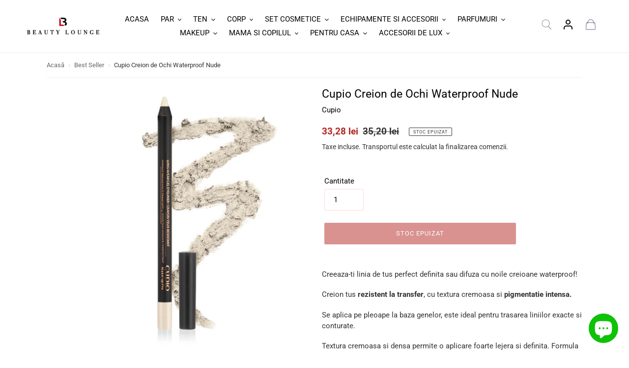

--- FILE ---
content_type: text/html; charset=utf-8
request_url: https://beauty-lounge.ro/products/cupio-creion-de-ochi-waterproof-nude
body_size: 49942
content:
<!doctype html>
<html class="no-js" lang="ro-RO">
<head>
	<script id="pandectes-rules">   /* PANDECTES-GDPR: DO NOT MODIFY AUTO GENERATED CODE OF THIS SCRIPT */      window.PandectesSettings = {"store":{"id":26501251129,"plan":"plus","theme":"Freshclick - 2025","primaryLocale":"ro","adminMode":false,"headless":false,"storefrontRootDomain":"","checkoutRootDomain":"","storefrontAccessToken":""},"tsPublished":1740561499,"declaration":{"showPurpose":false,"showProvider":false,"declIntroText":"Folosim cookie-uri pentru a optimiza funcționalitatea site-ului web, pentru a analiza performanța și pentru a vă oferi o experiență personalizată. Unele cookie-uri sunt esențiale pentru ca site-ul să funcționeze și să funcționeze corect. Aceste cookie-uri nu pot fi dezactivate. În această fereastră vă puteți gestiona preferințele de cookie-uri.","showDateGenerated":true},"language":{"unpublished":[],"languageMode":"Single","fallbackLanguage":"ro","languageDetection":"browser","languagesSupported":[]},"texts":{"managed":{"headerText":{"ro":"Vă respectăm confidențialitatea"},"consentText":{"ro":"Acest site web folosește cookie-uri pentru a vă asigura cea mai bună experiență."},"linkText":{"ro":"Află mai multe"},"imprintText":{"ro":"Imprima"},"allowButtonText":{"ro":"Accept"},"denyButtonText":{"ro":"Declin"},"dismissButtonText":{"ro":"Bine"},"leaveSiteButtonText":{"ro":"Părăsiți acest site"},"preferencesButtonText":{"ro":"Preferințe"},"cookiePolicyText":{"ro":"Politica privind cookie-urile"},"preferencesPopupTitleText":{"ro":"Gestionați preferințele de consimțământ"},"preferencesPopupIntroText":{"ro":"Folosim cookie-uri pentru a optimiza funcționalitatea site-ului web, a analiza performanța și a vă oferi experiență personalizată. Unele cookie-uri sunt esențiale pentru ca site-ul web să funcționeze și să funcționeze corect. Aceste cookie-uri nu pot fi dezactivate. În această fereastră puteți gestiona preferința dvs. pentru cookie-uri."},"preferencesPopupSaveButtonText":{"ro":"Salvați preferințele"},"preferencesPopupCloseButtonText":{"ro":"Închide"},"preferencesPopupAcceptAllButtonText":{"ro":"Accepta toate"},"preferencesPopupRejectAllButtonText":{"ro":"Respingeți toate"},"cookiesDetailsText":{"ro":"Detalii despre cookie-uri"},"preferencesPopupAlwaysAllowedText":{"ro":"Mereu permis"},"accessSectionParagraphText":{"ro":"Aveți dreptul de a vă putea accesa datele în orice moment."},"accessSectionTitleText":{"ro":"Portabilitatea datelor"},"accessSectionAccountInfoActionText":{"ro":"Date personale"},"accessSectionDownloadReportActionText":{"ro":"Descarca toate"},"accessSectionGDPRRequestsActionText":{"ro":"Solicitări ale persoanei vizate"},"accessSectionOrdersRecordsActionText":{"ro":"Comenzi"},"rectificationSectionParagraphText":{"ro":"Aveți dreptul de a solicita actualizarea datelor dvs. ori de câte ori credeți că este adecvat."},"rectificationSectionTitleText":{"ro":"Rectificarea datelor"},"rectificationCommentPlaceholder":{"ro":"Descrieți ce doriți să fiți actualizat"},"rectificationCommentValidationError":{"ro":"Comentariul este obligatoriu"},"rectificationSectionEditAccountActionText":{"ro":"Solicitați o actualizare"},"erasureSectionTitleText":{"ro":"Dreptul de a fi uitat"},"erasureSectionParagraphText":{"ro":"Aveți dreptul să solicitați ștergerea tuturor datelor dvs. După aceea, nu veți mai putea accesa contul dvs."},"erasureSectionRequestDeletionActionText":{"ro":"Solicitați ștergerea datelor cu caracter personal"},"consentDate":{"ro":"Data consimțământului"},"consentId":{"ro":"ID de consimțământ"},"consentSectionChangeConsentActionText":{"ro":"Schimbați preferința de consimțământ"},"consentSectionConsentedText":{"ro":"Ați fost de acord cu politica de cookie-uri a acestui site web pe"},"consentSectionNoConsentText":{"ro":"Nu ați consimțit politica de cookie-uri a acestui site web."},"consentSectionTitleText":{"ro":"Consimțământul dumneavoastră pentru cookie-uri"},"consentStatus":{"ro":"Preferință de consimțământ"},"confirmationFailureMessage":{"ro":"Solicitarea dvs. nu a fost confirmată. Încercați din nou și dacă problema persistă, contactați proprietarul magazinului pentru asistență"},"confirmationFailureTitle":{"ro":"A apărut o problemă"},"confirmationSuccessMessage":{"ro":"Vom reveni în curând la cererea dvs."},"confirmationSuccessTitle":{"ro":"Solicitarea dvs. este confirmată"},"guestsSupportEmailFailureMessage":{"ro":"Solicitarea dvs. nu a fost trimisă. Încercați din nou și dacă problema persistă, contactați proprietarul magazinului pentru asistență."},"guestsSupportEmailFailureTitle":{"ro":"A apărut o problemă"},"guestsSupportEmailPlaceholder":{"ro":"Adresa de e-mail"},"guestsSupportEmailSuccessMessage":{"ro":"Dacă sunteți înregistrat ca client al acestui magazin, în curând veți primi un e-mail cu instrucțiuni despre cum să procedați."},"guestsSupportEmailSuccessTitle":{"ro":"Vă mulțumim pentru cererea dvs"},"guestsSupportEmailValidationError":{"ro":"E-mailul nu este valid"},"guestsSupportInfoText":{"ro":"Vă rugăm să vă conectați cu contul dvs. de client pentru a continua."},"submitButton":{"ro":"Trimite"},"submittingButton":{"ro":"Se trimite ..."},"cancelButton":{"ro":"Anulare"},"declIntroText":{"ro":"Folosim cookie-uri pentru a optimiza funcționalitatea site-ului web, pentru a analiza performanța și pentru a vă oferi o experiență personalizată. Unele cookie-uri sunt esențiale pentru ca site-ul să funcționeze și să funcționeze corect. Aceste cookie-uri nu pot fi dezactivate. În această fereastră vă puteți gestiona preferințele de cookie-uri."},"declName":{"ro":"Nume"},"declPurpose":{"ro":"Scop"},"declType":{"ro":"Tip"},"declRetention":{"ro":"Retenţie"},"declProvider":{"ro":"Furnizor"},"declFirstParty":{"ro":"First-party"},"declThirdParty":{"ro":"Terț"},"declSeconds":{"ro":"secunde"},"declMinutes":{"ro":"minute"},"declHours":{"ro":"ore"},"declDays":{"ro":"zile"},"declMonths":{"ro":"luni"},"declYears":{"ro":"ani"},"declSession":{"ro":"Sesiune"},"declDomain":{"ro":"Domeniu"},"declPath":{"ro":"cale"}},"categories":{"strictlyNecessaryCookiesTitleText":{"ro":"Cookie-uri strict necesare"},"strictlyNecessaryCookiesDescriptionText":{"ro":"Aceste cookie-uri sunt esențiale pentru a vă permite să vă deplasați pe site-ul web și să utilizați caracteristicile acestuia, cum ar fi accesarea zonelor securizate ale site-ului web. Site-ul web nu poate funcționa corect fără aceste cookie-uri."},"functionalityCookiesTitleText":{"ro":"Cookie-uri funcționale"},"functionalityCookiesDescriptionText":{"ro":"Aceste cookie-uri permit site-ului să ofere funcționalități și personalizare îmbunătățite. Acestea pot fi setate de noi sau de furnizori terți ale căror servicii le-am adăugat pe paginile noastre. Dacă nu permiteți aceste cookie-uri, este posibil ca unele sau toate aceste servicii să nu funcționeze corect."},"performanceCookiesTitleText":{"ro":"Cookie-uri de performanță"},"performanceCookiesDescriptionText":{"ro":"Aceste cookie-uri ne permit să monitorizăm și să îmbunătățim performanța site-ului nostru web. De exemplu, acestea ne permit să numărăm vizitele, să identificăm sursele de trafic și să vedem ce părți ale site-ului sunt cele mai populare."},"targetingCookiesTitleText":{"ro":"Cookie-uri de direcționare"},"targetingCookiesDescriptionText":{"ro":"Aceste cookie-uri pot fi setate prin intermediul site-ului nostru de către partenerii noștri publicitari. Acestea pot fi utilizate de acele companii pentru a-ți construi un profil al intereselor și pentru a-ți arăta reclame relevante pe alte site-uri. Nu stochează în mod direct informații personale, ci se bazează pe identificarea unică a browserului și a dispozitivului dvs. de internet. Dacă nu permiteți aceste cookie-uri, veți experimenta publicitate mai puțin direcționată."},"unclassifiedCookiesTitleText":{"ro":"Cookie-uri neclasificate"},"unclassifiedCookiesDescriptionText":{"ro":"Cookie-urile neclasificate sunt cookie-uri pe care suntem în curs de clasificare, împreună cu furnizorii de cookie-uri individuale."}},"auto":{}},"library":{"previewMode":false,"fadeInTimeout":0,"defaultBlocked":0,"showLink":true,"showImprintLink":false,"showGoogleLink":false,"enabled":true,"cookie":{"expiryDays":365,"secure":true,"domain":""},"dismissOnScroll":false,"dismissOnWindowClick":false,"dismissOnTimeout":false,"palette":{"popup":{"background":"#FFFFFF","backgroundForCalculations":{"a":1,"b":255,"g":255,"r":255},"text":"#000000"},"button":{"background":"transparent","backgroundForCalculations":{"a":1,"b":255,"g":255,"r":255},"text":"#000000","textForCalculation":{"a":1,"b":0,"g":0,"r":0},"border":"#000000"}},"content":{"href":"https://beauty-lounge.ro/pages/politica-de-utilizare-cookie-uri","imprintHref":"/","close":"&#10005;","target":"","logo":"<img class=\"cc-banner-logo\" style=\"max-height: 40px;\" src=\"https://cdn.shopify.com/s/files/1/0265/0125/1129/t/39/assets/pandectes-logo.png?v=1740470867\" alt=\"logo\" />"},"window":"<div role=\"dialog\" aria-live=\"polite\" aria-label=\"cookieconsent\" aria-describedby=\"cookieconsent:desc\" id=\"pandectes-banner\" class=\"cc-window-wrapper cc-bottom-left-wrapper\"><div class=\"pd-cookie-banner-window cc-window {{classes}}\"><!--googleoff: all-->{{children}}<!--googleon: all--></div></div>","compliance":{"custom":"<div class=\"cc-compliance cc-highlight\">{{preferences}}{{allow}}</div>"},"type":"custom","layouts":{"basic":"{{logo}}{{messagelink}}{{compliance}}{{close}}"},"position":"bottom-left","theme":"wired","revokable":false,"animateRevokable":false,"revokableReset":false,"revokableLogoUrl":"","revokablePlacement":"bottom-left","revokableMarginHorizontal":15,"revokableMarginVertical":15,"static":false,"autoAttach":true,"hasTransition":true,"blacklistPage":[""],"elements":{"close":"<button aria-label=\"dismiss cookie message\" type=\"button\" tabindex=\"0\" class=\"cc-close\">{{close}}</button>","dismiss":"<button aria-label=\"dismiss cookie message\" type=\"button\" tabindex=\"0\" class=\"cc-btn cc-btn-decision cc-dismiss\">{{dismiss}}</button>","allow":"<button aria-label=\"allow cookies\" type=\"button\" tabindex=\"0\" class=\"cc-btn cc-btn-decision cc-allow\">{{allow}}</button>","deny":"<button aria-label=\"deny cookies\" type=\"button\" tabindex=\"0\" class=\"cc-btn cc-btn-decision cc-deny\">{{deny}}</button>","preferences":"<button aria-label=\"settings cookies\" tabindex=\"0\" type=\"button\" class=\"cc-btn cc-settings\" onclick=\"Pandectes.fn.openPreferences()\">{{preferences}}</button>"}},"geolocation":{"brOnly":false,"caOnly":false,"chOnly":false,"euOnly":false,"jpOnly":false,"thOnly":false,"canadaOnly":false,"globalVisibility":true},"dsr":{"guestsSupport":false,"accessSectionDownloadReportAuto":false},"banner":{"resetTs":1708680221,"extraCss":"        .cc-banner-logo {max-width: 24em!important;}    @media(min-width: 768px) {.cc-window.cc-floating{max-width: 24em!important;width: 24em!important;}}    .cc-message, .pd-cookie-banner-window .cc-header, .cc-logo {text-align: left}    .cc-window-wrapper{z-index: 2147483647;}    .cc-window{z-index: 2147483647;font-family: inherit;}    .pd-cookie-banner-window .cc-header{font-family: inherit;}    .pd-cp-ui{font-family: inherit; background-color: #FFFFFF;color:#000000;}    button.pd-cp-btn, a.pd-cp-btn{}    input + .pd-cp-preferences-slider{background-color: rgba(0, 0, 0, 0.3)}    .pd-cp-scrolling-section::-webkit-scrollbar{background-color: rgba(0, 0, 0, 0.3)}    input:checked + .pd-cp-preferences-slider{background-color: rgba(0, 0, 0, 1)}    .pd-cp-scrolling-section::-webkit-scrollbar-thumb {background-color: rgba(0, 0, 0, 1)}    .pd-cp-ui-close{color:#000000;}    .pd-cp-preferences-slider:before{background-color: #FFFFFF}    .pd-cp-title:before {border-color: #000000!important}    .pd-cp-preferences-slider{background-color:#000000}    .pd-cp-toggle{color:#000000!important}    @media(max-width:699px) {.pd-cp-ui-close-top svg {fill: #000000}}    .pd-cp-toggle:hover,.pd-cp-toggle:visited,.pd-cp-toggle:active{color:#000000!important}    .pd-cookie-banner-window {box-shadow: 0 0 18px rgb(0 0 0 / 20%);}  ","customJavascript":{},"showPoweredBy":false,"logoHeight":40,"hybridStrict":false,"cookiesBlockedByDefault":"0","isActive":true,"implicitSavePreferences":false,"cookieIcon":false,"blockBots":false,"showCookiesDetails":true,"hasTransition":true,"blockingPage":false,"showOnlyLandingPage":false,"leaveSiteUrl":"https://www.google.com","linkRespectStoreLang":false},"cookies":{"0":[{"name":"keep_alive","type":"http","domain":"beauty-lounge.ro","path":"/","provider":"Shopify","firstParty":true,"retention":"30 minute(s)","expires":30,"unit":"declMinutes","purpose":{"ro":"Folosit în legătură cu localizarea cumpărătorului."}},{"name":"secure_customer_sig","type":"http","domain":"beauty-lounge.ro","path":"/","provider":"Shopify","firstParty":true,"retention":"1 year(s)","expires":1,"unit":"declYears","purpose":{"ro":"Folosit în legătură cu autentificarea clientului."}},{"name":"localization","type":"http","domain":"beauty-lounge.ro","path":"/","provider":"Shopify","firstParty":true,"retention":"1 year(s)","expires":1,"unit":"declYears","purpose":{"ro":"Localizarea magazinului Shopify"}},{"name":"cart_currency","type":"http","domain":"beauty-lounge.ro","path":"/","provider":"Shopify","firstParty":true,"retention":"2 ","expires":2,"unit":"declSession","purpose":{"ro":"Cookie-ul este necesar pentru funcția securizată de checkout și plată de pe site. Această funcție este oferită de shopify.com."}},{"name":"_cmp_a","type":"http","domain":".beauty-lounge.ro","path":"/","provider":"Shopify","firstParty":true,"retention":"1 day(s)","expires":1,"unit":"declDays","purpose":{"ro":"Folosit pentru gestionarea setărilor de confidențialitate ale clienților."}},{"name":"_tracking_consent","type":"http","domain":".beauty-lounge.ro","path":"/","provider":"Shopify","firstParty":true,"retention":"1 year(s)","expires":1,"unit":"declYears","purpose":{"ro":"Preferințe de urmărire."}},{"name":"_secure_session_id","type":"http","domain":"beauty-lounge.ro","path":"/","provider":"Shopify","firstParty":true,"retention":"1 month(s)","expires":1,"unit":"declMonths","purpose":{"ro":"Folosit în legătură cu navigarea printr-o vitrină."}}],"1":[{"name":"_pinterest_ct_ua","type":"http","domain":".ct.pinterest.com","path":"/","provider":"Pinterest","firstParty":false,"retention":"1 year(s)","expires":1,"unit":"declYears","purpose":{"ro":"Folosit pentru a grupa acțiuni pe pagini."}}],"2":[{"name":"_shopify_y","type":"http","domain":".beauty-lounge.ro","path":"/","provider":"Shopify","firstParty":true,"retention":"1 year(s)","expires":1,"unit":"declYears","purpose":{"ro":"Analize Shopify."}},{"name":"_shopify_s","type":"http","domain":".beauty-lounge.ro","path":"/","provider":"Shopify","firstParty":true,"retention":"30 minute(s)","expires":30,"unit":"declMinutes","purpose":{"ro":"Analize Shopify."}},{"name":"qab_previous_pathname","type":"http","domain":"beauty-lounge.ro","path":"/","provider":"Hextom","firstParty":true,"retention":"Session","expires":-54,"unit":"declYears","purpose":{"ro":"Folosit de Hextom pentru date statistice."}},{"name":"_orig_referrer","type":"http","domain":".beauty-lounge.ro","path":"/","provider":"Shopify","firstParty":true,"retention":"2 ","expires":2,"unit":"declSession","purpose":{"ro":"Urmărește paginile de destinație."}},{"name":"_landing_page","type":"http","domain":".beauty-lounge.ro","path":"/","provider":"Shopify","firstParty":true,"retention":"2 ","expires":2,"unit":"declSession","purpose":{"ro":"Urmărește paginile de destinație."}},{"name":"_gid","type":"http","domain":".beauty-lounge.ro","path":"/","provider":"Google","firstParty":true,"retention":"1 day(s)","expires":1,"unit":"declDays","purpose":{"ro":"Cookie-ul este plasat de Google Analytics pentru a număra și urmări afișările de pagină."}},{"name":"_gat","type":"http","domain":".beauty-lounge.ro","path":"/","provider":"Google","firstParty":true,"retention":"1 minute(s)","expires":1,"unit":"declMinutes","purpose":{"ro":"Cookie-ul este plasat de Google Analytics pentru a filtra solicitările de la roboți."}},{"name":"_clck","type":"http","domain":".beauty-lounge.ro","path":"/","provider":"Microsoft","firstParty":true,"retention":"1 year(s)","expires":1,"unit":"declYears","purpose":{"ro":"Folosit de Microsoft Clarity pentru a stoca un ID de utilizator unic."}},{"name":"_shopify_sa_t","type":"http","domain":".beauty-lounge.ro","path":"/","provider":"Shopify","firstParty":true,"retention":"30 minute(s)","expires":30,"unit":"declMinutes","purpose":{"ro":"Analize Shopify legate de marketing și recomandări."}},{"name":"_shopify_sa_p","type":"http","domain":".beauty-lounge.ro","path":"/","provider":"Shopify","firstParty":true,"retention":"30 minute(s)","expires":30,"unit":"declMinutes","purpose":{"ro":"Analize Shopify legate de marketing și recomandări."}},{"name":"_ga","type":"http","domain":".beauty-lounge.ro","path":"/","provider":"Google","firstParty":true,"retention":"1 year(s)","expires":1,"unit":"declYears","purpose":{"ro":"Cookie-ul este setat de Google Analytics cu funcționalitate necunoscută"}},{"name":"_clsk","type":"http","domain":".beauty-lounge.ro","path":"/","provider":"Microsoft","firstParty":true,"retention":"1 day(s)","expires":1,"unit":"declDays","purpose":{"ro":"Folosit de Microsoft Clarity pentru a stoca un ID de utilizator unic."}},{"name":"AWSALBCORS","type":"http","domain":"api.superlemon.xyz","path":"/","provider":"Amazon","firstParty":false,"retention":"1 ","expires":1,"unit":"declSession","purpose":{"ro":"Folosit ca un al doilea cookie lipicios de către Amazon care are în plus atributul SameSite."}},{"name":"_shopify_s","type":"http","domain":"ro","path":"/","provider":"Shopify","firstParty":false,"retention":"Session","expires":1,"unit":"declSeconds","purpose":{"ro":"Analize Shopify."}},{"name":"_ga_EFRG3HW959","type":"http","domain":".beauty-lounge.ro","path":"/","provider":"Google","firstParty":true,"retention":"1 year(s)","expires":1,"unit":"declYears","purpose":{"ro":""}},{"name":"_ga_57VV0XNMXQ","type":"http","domain":".beauty-lounge.ro","path":"/","provider":"Google","firstParty":true,"retention":"1 year(s)","expires":1,"unit":"declYears","purpose":{"ro":""}}],"4":[{"name":"MUID","type":"http","domain":".bing.com","path":"/","provider":"Microsoft","firstParty":false,"retention":"1 year(s)","expires":1,"unit":"declYears","purpose":{"ro":"Cookie-ul este plasat de Microsoft pentru a urmări vizitele pe site-uri web."}},{"name":"_ttp","type":"http","domain":".tiktok.com","path":"/","provider":"TikTok","firstParty":false,"retention":"1 year(s)","expires":1,"unit":"declYears","purpose":{"ro":"Pentru a măsura și îmbunătăți performanța campaniilor dvs. publicitare și pentru a personaliza experiența utilizatorului (inclusiv reclamele) pe TikTok."}},{"name":"_scid","type":"http","domain":".beauty-lounge.ro","path":"/","provider":"Snapchat","firstParty":true,"retention":"1 year(s)","expires":1,"unit":"declYears","purpose":{"ro":"Folosit de Snapchat pentru a ajuta la identificarea unui vizitator."}},{"name":"_fbp","type":"http","domain":".beauty-lounge.ro","path":"/","provider":"Facebook","firstParty":true,"retention":"3 month(s)","expires":3,"unit":"declMonths","purpose":{"ro":"Cookie-ul este plasat de Facebook pentru a urmări vizitele pe site-uri web."}},{"name":"_gcl_au","type":"http","domain":".beauty-lounge.ro","path":"/","provider":"Google","firstParty":true,"retention":"3 month(s)","expires":3,"unit":"declMonths","purpose":{"ro":"Cookie-ul este plasat de Google Tag Manager pentru a urmări conversiile."}},{"name":"_tt_enable_cookie","type":"http","domain":".beauty-lounge.ro","path":"/","provider":"TikTok","firstParty":true,"retention":"1 year(s)","expires":1,"unit":"declYears","purpose":{"ro":"Folosit pentru a identifica un vizitator."}},{"name":"_ttp","type":"http","domain":".beauty-lounge.ro","path":"/","provider":"TikTok","firstParty":true,"retention":"1 year(s)","expires":1,"unit":"declYears","purpose":{"ro":"Pentru a măsura și îmbunătăți performanța campaniilor dvs. publicitare și pentru a personaliza experiența utilizatorului (inclusiv reclamele) pe TikTok."}},{"name":"test_cookie","type":"http","domain":".doubleclick.net","path":"/","provider":"Google","firstParty":false,"retention":"15 minute(s)","expires":15,"unit":"declMinutes","purpose":{"ro":"Pentru a măsura acțiunile vizitatorilor după ce aceștia fac clic dintr-o reclamă. Expiră după fiecare vizită."}},{"name":"_pin_unauth","type":"http","domain":".beauty-lounge.ro","path":"/","provider":"Pinterest","firstParty":true,"retention":"1 year(s)","expires":1,"unit":"declYears","purpose":{"ro":"Folosit pentru a grupa acțiuni pentru utilizatorii care nu pot fi identificați de Pinterest."}},{"name":"__kla_id","type":"http","domain":"beauty-lounge.ro","path":"/","provider":"Klaviyo","firstParty":true,"retention":"1 year(s)","expires":1,"unit":"declYears","purpose":{"ro":"Urmărește când cineva dă clic printr-un e-mail Klaviyo către site-ul tău web"}},{"name":"_uetsid","type":"http","domain":".beauty-lounge.ro","path":"/","provider":"Bing","firstParty":true,"retention":"1 day(s)","expires":1,"unit":"declDays","purpose":{"ro":"Acest cookie este folosit de Bing pentru a determina ce anunțuri ar trebui afișate care pot fi relevante pentru utilizatorul final care parcurge site-ul."}},{"name":"_uetvid","type":"http","domain":".beauty-lounge.ro","path":"/","provider":"Bing","firstParty":true,"retention":"1 year(s)","expires":1,"unit":"declYears","purpose":{"ro":"Folosit pentru a urmări vizitatorii pe mai multe site-uri web, pentru a prezenta reclame relevante pe baza preferințelor vizitatorului."}},{"name":"MUID","type":"http","domain":".clarity.ms","path":"/","provider":"Microsoft","firstParty":false,"retention":"1 year(s)","expires":1,"unit":"declYears","purpose":{"ro":"Cookie-ul este plasat de Microsoft pentru a urmări vizitele pe site-uri web."}},{"name":"wpm-domain-test","type":"http","domain":"ro","path":"/","provider":"Shopify","firstParty":false,"retention":"Session","expires":1,"unit":"declSeconds","purpose":{"ro":"Folosit pentru a testa stocarea parametrilor despre produsele adăugate în coș sau moneda de plată"}},{"name":"wpm-domain-test","type":"http","domain":"beauty-lounge.ro","path":"/","provider":"Shopify","firstParty":true,"retention":"Session","expires":1,"unit":"declSeconds","purpose":{"ro":"Folosit pentru a testa stocarea parametrilor despre produsele adăugate în coș sau moneda de plată"}},{"name":"IDE","type":"http","domain":".doubleclick.net","path":"/","provider":"Google","firstParty":false,"retention":"1 year(s)","expires":1,"unit":"declYears","purpose":{"ro":"Pentru a măsura acțiunile vizitatorilor după ce aceștia fac clic dintr-o reclamă. Expiră după 1 an."}}],"8":[{"name":"X-AB","type":"http","domain":"sc-static.net","path":"/scevent.min.js","provider":"Unknown","firstParty":false,"retention":"1 day(s)","expires":1,"unit":"declDays","purpose":{"ro":""}},{"name":"CLID","type":"http","domain":"www.clarity.ms","path":"/","provider":"Unknown","firstParty":false,"retention":"1 year(s)","expires":1,"unit":"declYears","purpose":{"ro":""}},{"name":"_scid_r","type":"http","domain":".beauty-lounge.ro","path":"/","provider":"Unknown","firstParty":true,"retention":"1 year(s)","expires":1,"unit":"declYears","purpose":{"ro":""}},{"name":"ar_debug","type":"http","domain":".pinterest.com","path":"/","provider":"Unknown","firstParty":false,"retention":"1 year(s)","expires":1,"unit":"declYears","purpose":{"ro":""}},{"name":"MR","type":"http","domain":".c.bing.com","path":"/","provider":"Unknown","firstParty":false,"retention":"1 ","expires":1,"unit":"declSession","purpose":{"ro":""}},{"name":"SRM_B","type":"http","domain":".c.bing.com","path":"/","provider":"Unknown","firstParty":false,"retention":"1 year(s)","expires":1,"unit":"declYears","purpose":{"ro":""}},{"name":"SM","type":"http","domain":".c.clarity.ms","path":"/","provider":"Unknown","firstParty":false,"retention":"Session","expires":-54,"unit":"declYears","purpose":{"ro":""}},{"name":"ANONCHK","type":"http","domain":".c.clarity.ms","path":"/","provider":"Unknown","firstParty":false,"retention":"10 minute(s)","expires":10,"unit":"declMinutes","purpose":{"ro":""}},{"name":"MSPTC","type":"http","domain":".bing.com","path":"/","provider":"Unknown","firstParty":false,"retention":"1 year(s)","expires":1,"unit":"declYears","purpose":{"ro":""}},{"name":"MR","type":"http","domain":".c.clarity.ms","path":"/","provider":"Unknown","firstParty":false,"retention":"1 ","expires":1,"unit":"declSession","purpose":{"ro":""}},{"name":"_shopify_essential","type":"http","domain":"beauty-lounge.ro","path":"/","provider":"Unknown","firstParty":true,"retention":"1 year(s)","expires":1,"unit":"declYears","purpose":{"ro":""}}]},"blocker":{"isActive":false,"googleConsentMode":{"id":"","analyticsId":"","isActive":true,"adStorageCategory":4,"analyticsStorageCategory":2,"personalizationStorageCategory":1,"functionalityStorageCategory":1,"customEvent":true,"securityStorageCategory":0,"redactData":true,"urlPassthrough":true,"dataLayerProperty":"dataLayer"},"facebookPixel":{"id":"","isActive":false,"ldu":false},"microsoft":{},"rakuten":{"isActive":false,"cmp":false,"ccpa":false},"gpcIsActive":false,"defaultBlocked":0,"patterns":{"whiteList":[],"blackList":{"1":[],"2":[],"4":[],"8":[]},"iframesWhiteList":[],"iframesBlackList":{"1":[],"2":[],"4":[],"8":[]},"beaconsWhiteList":[],"beaconsBlackList":{"1":[],"2":[],"4":[],"8":[]}}}}      !function(){"use strict";window.PandectesRules=window.PandectesRules||{},window.PandectesRules.manualBlacklist={1:[],2:[],4:[]},window.PandectesRules.blacklistedIFrames={1:[],2:[],4:[]},window.PandectesRules.blacklistedCss={1:[],2:[],4:[]},window.PandectesRules.blacklistedBeacons={1:[],2:[],4:[]};var e="javascript/blocked";function t(e){return new RegExp(e.replace(/[/\\.+?$()]/g,"\\$&").replace("*","(.*)"))}var n=function(e){var t=arguments.length>1&&void 0!==arguments[1]?arguments[1]:"log";new URLSearchParams(window.location.search).get("log")&&console[t]("PandectesRules: ".concat(e))};function a(e){var t=document.createElement("script");t.async=!0,t.src=e,document.head.appendChild(t)}function r(e,t){var n=Object.keys(e);if(Object.getOwnPropertySymbols){var a=Object.getOwnPropertySymbols(e);t&&(a=a.filter((function(t){return Object.getOwnPropertyDescriptor(e,t).enumerable}))),n.push.apply(n,a)}return n}function o(e){for(var t=1;t<arguments.length;t++){var n=null!=arguments[t]?arguments[t]:{};t%2?r(Object(n),!0).forEach((function(t){s(e,t,n[t])})):Object.getOwnPropertyDescriptors?Object.defineProperties(e,Object.getOwnPropertyDescriptors(n)):r(Object(n)).forEach((function(t){Object.defineProperty(e,t,Object.getOwnPropertyDescriptor(n,t))}))}return e}function i(e){var t=function(e,t){if("object"!=typeof e||!e)return e;var n=e[Symbol.toPrimitive];if(void 0!==n){var a=n.call(e,t||"default");if("object"!=typeof a)return a;throw new TypeError("@@toPrimitive must return a primitive value.")}return("string"===t?String:Number)(e)}(e,"string");return"symbol"==typeof t?t:t+""}function s(e,t,n){return(t=i(t))in e?Object.defineProperty(e,t,{value:n,enumerable:!0,configurable:!0,writable:!0}):e[t]=n,e}function c(e,t){return function(e){if(Array.isArray(e))return e}(e)||function(e,t){var n=null==e?null:"undefined"!=typeof Symbol&&e[Symbol.iterator]||e["@@iterator"];if(null!=n){var a,r,o,i,s=[],c=!0,l=!1;try{if(o=(n=n.call(e)).next,0===t){if(Object(n)!==n)return;c=!1}else for(;!(c=(a=o.call(n)).done)&&(s.push(a.value),s.length!==t);c=!0);}catch(e){l=!0,r=e}finally{try{if(!c&&null!=n.return&&(i=n.return(),Object(i)!==i))return}finally{if(l)throw r}}return s}}(e,t)||d(e,t)||function(){throw new TypeError("Invalid attempt to destructure non-iterable instance.\nIn order to be iterable, non-array objects must have a [Symbol.iterator]() method.")}()}function l(e){return function(e){if(Array.isArray(e))return u(e)}(e)||function(e){if("undefined"!=typeof Symbol&&null!=e[Symbol.iterator]||null!=e["@@iterator"])return Array.from(e)}(e)||d(e)||function(){throw new TypeError("Invalid attempt to spread non-iterable instance.\nIn order to be iterable, non-array objects must have a [Symbol.iterator]() method.")}()}function d(e,t){if(e){if("string"==typeof e)return u(e,t);var n=Object.prototype.toString.call(e).slice(8,-1);return"Object"===n&&e.constructor&&(n=e.constructor.name),"Map"===n||"Set"===n?Array.from(e):"Arguments"===n||/^(?:Ui|I)nt(?:8|16|32)(?:Clamped)?Array$/.test(n)?u(e,t):void 0}}function u(e,t){(null==t||t>e.length)&&(t=e.length);for(var n=0,a=new Array(t);n<t;n++)a[n]=e[n];return a}var f=window.PandectesRulesSettings||window.PandectesSettings,g=!(void 0===window.dataLayer||!Array.isArray(window.dataLayer)||!window.dataLayer.some((function(e){return"pandectes_full_scan"===e.event}))),p=function(){var e,t=arguments.length>0&&void 0!==arguments[0]?arguments[0]:"_pandectes_gdpr",n=("; "+document.cookie).split("; "+t+"=");if(n.length<2)e={};else{var a=n.pop().split(";");e=window.atob(a.shift())}var r=function(e){try{return JSON.parse(e)}catch(e){return!1}}(e);return!1!==r?r:e}(),h=f.banner.isActive,y=f.blocker,w=y.defaultBlocked,v=y.patterns,m=p&&null!==p.preferences&&void 0!==p.preferences?p.preferences:null,b=g?0:h?null===m?w:m:0,k={1:!(1&b),2:!(2&b),4:!(4&b)},_=v.blackList,S=v.whiteList,L=v.iframesBlackList,C=v.iframesWhiteList,A=v.beaconsBlackList,P=v.beaconsWhiteList,O={blackList:[],whiteList:[],iframesBlackList:{1:[],2:[],4:[],8:[]},iframesWhiteList:[],beaconsBlackList:{1:[],2:[],4:[],8:[]},beaconsWhiteList:[]};[1,2,4].map((function(e){var n;k[e]||((n=O.blackList).push.apply(n,l(_[e].length?_[e].map(t):[])),O.iframesBlackList[e]=L[e].length?L[e].map(t):[],O.beaconsBlackList[e]=A[e].length?A[e].map(t):[])})),O.whiteList=S.length?S.map(t):[],O.iframesWhiteList=C.length?C.map(t):[],O.beaconsWhiteList=P.length?P.map(t):[];var E={scripts:[],iframes:{1:[],2:[],4:[]},beacons:{1:[],2:[],4:[]},css:{1:[],2:[],4:[]}},I=function(t,n){return t&&(!n||n!==e)&&(!O.blackList||O.blackList.some((function(e){return e.test(t)})))&&(!O.whiteList||O.whiteList.every((function(e){return!e.test(t)})))},B=function(e,t){var n=O.iframesBlackList[t],a=O.iframesWhiteList;return e&&(!n||n.some((function(t){return t.test(e)})))&&(!a||a.every((function(t){return!t.test(e)})))},j=function(e,t){var n=O.beaconsBlackList[t],a=O.beaconsWhiteList;return e&&(!n||n.some((function(t){return t.test(e)})))&&(!a||a.every((function(t){return!t.test(e)})))},T=new MutationObserver((function(e){for(var t=0;t<e.length;t++)for(var n=e[t].addedNodes,a=0;a<n.length;a++){var r=n[a],o=r.dataset&&r.dataset.cookiecategory;if(1===r.nodeType&&"LINK"===r.tagName){var i=r.dataset&&r.dataset.href;if(i&&o)switch(o){case"functionality":case"C0001":E.css[1].push(i);break;case"performance":case"C0002":E.css[2].push(i);break;case"targeting":case"C0003":E.css[4].push(i)}}}})),R=new MutationObserver((function(t){for(var a=0;a<t.length;a++)for(var r=t[a].addedNodes,o=function(){var t=r[i],a=t.src||t.dataset&&t.dataset.src,o=t.dataset&&t.dataset.cookiecategory;if(1===t.nodeType&&"IFRAME"===t.tagName){if(a){var s=!1;B(a,1)||"functionality"===o||"C0001"===o?(s=!0,E.iframes[1].push(a)):B(a,2)||"performance"===o||"C0002"===o?(s=!0,E.iframes[2].push(a)):(B(a,4)||"targeting"===o||"C0003"===o)&&(s=!0,E.iframes[4].push(a)),s&&(t.removeAttribute("src"),t.setAttribute("data-src",a))}}else if(1===t.nodeType&&"IMG"===t.tagName){if(a){var c=!1;j(a,1)?(c=!0,E.beacons[1].push(a)):j(a,2)?(c=!0,E.beacons[2].push(a)):j(a,4)&&(c=!0,E.beacons[4].push(a)),c&&(t.removeAttribute("src"),t.setAttribute("data-src",a))}}else if(1===t.nodeType&&"SCRIPT"===t.tagName){var l=t.type,d=!1;if(I(a,l)?(n("rule blocked: ".concat(a)),d=!0):a&&o?n("manually blocked @ ".concat(o,": ").concat(a)):o&&n("manually blocked @ ".concat(o,": inline code")),d){E.scripts.push([t,l]),t.type=e;t.addEventListener("beforescriptexecute",(function n(a){t.getAttribute("type")===e&&a.preventDefault(),t.removeEventListener("beforescriptexecute",n)})),t.parentElement&&t.parentElement.removeChild(t)}}},i=0;i<r.length;i++)o()})),D=document.createElement,N={src:Object.getOwnPropertyDescriptor(HTMLScriptElement.prototype,"src"),type:Object.getOwnPropertyDescriptor(HTMLScriptElement.prototype,"type")};window.PandectesRules.unblockCss=function(e){var t=E.css[e]||[];t.length&&n("Unblocking CSS for ".concat(e)),t.forEach((function(e){var t=document.querySelector('link[data-href^="'.concat(e,'"]'));t.removeAttribute("data-href"),t.href=e})),E.css[e]=[]},window.PandectesRules.unblockIFrames=function(e){var t=E.iframes[e]||[];t.length&&n("Unblocking IFrames for ".concat(e)),O.iframesBlackList[e]=[],t.forEach((function(e){var t=document.querySelector('iframe[data-src^="'.concat(e,'"]'));t.removeAttribute("data-src"),t.src=e})),E.iframes[e]=[]},window.PandectesRules.unblockBeacons=function(e){var t=E.beacons[e]||[];t.length&&n("Unblocking Beacons for ".concat(e)),O.beaconsBlackList[e]=[],t.forEach((function(e){var t=document.querySelector('img[data-src^="'.concat(e,'"]'));t.removeAttribute("data-src"),t.src=e})),E.beacons[e]=[]},window.PandectesRules.unblockInlineScripts=function(e){var t=1===e?"functionality":2===e?"performance":"targeting",a=document.querySelectorAll('script[type="javascript/blocked"][data-cookiecategory="'.concat(t,'"]'));n("unblockInlineScripts: ".concat(a.length," in ").concat(t)),a.forEach((function(e){var t=document.createElement("script");t.type="text/javascript",e.hasAttribute("src")?t.src=e.getAttribute("src"):t.textContent=e.textContent,document.head.appendChild(t),e.parentNode.removeChild(e)}))},window.PandectesRules.unblockInlineCss=function(e){var t=1===e?"functionality":2===e?"performance":"targeting",a=document.querySelectorAll('link[data-cookiecategory="'.concat(t,'"]'));n("unblockInlineCss: ".concat(a.length," in ").concat(t)),a.forEach((function(e){e.href=e.getAttribute("data-href")}))},window.PandectesRules.unblock=function(e){e.length<1?(O.blackList=[],O.whiteList=[],O.iframesBlackList=[],O.iframesWhiteList=[]):(O.blackList&&(O.blackList=O.blackList.filter((function(t){return e.every((function(e){return"string"==typeof e?!t.test(e):e instanceof RegExp?t.toString()!==e.toString():void 0}))}))),O.whiteList&&(O.whiteList=[].concat(l(O.whiteList),l(e.map((function(e){if("string"==typeof e){var n=".*"+t(e)+".*";if(O.whiteList.every((function(e){return e.toString()!==n.toString()})))return new RegExp(n)}else if(e instanceof RegExp&&O.whiteList.every((function(t){return t.toString()!==e.toString()})))return e;return null})).filter(Boolean)))));var a=0;l(E.scripts).forEach((function(e,t){var n=c(e,2),r=n[0],o=n[1];if(function(e){var t=e.getAttribute("src");return O.blackList&&O.blackList.every((function(e){return!e.test(t)}))||O.whiteList&&O.whiteList.some((function(e){return e.test(t)}))}(r)){for(var i=document.createElement("script"),s=0;s<r.attributes.length;s++){var l=r.attributes[s];"src"!==l.name&&"type"!==l.name&&i.setAttribute(l.name,r.attributes[s].value)}i.setAttribute("src",r.src),i.setAttribute("type",o||"application/javascript"),document.head.appendChild(i),E.scripts.splice(t-a,1),a++}})),0==O.blackList.length&&0===O.iframesBlackList[1].length&&0===O.iframesBlackList[2].length&&0===O.iframesBlackList[4].length&&0===O.beaconsBlackList[1].length&&0===O.beaconsBlackList[2].length&&0===O.beaconsBlackList[4].length&&(n("Disconnecting observers"),R.disconnect(),T.disconnect())};var U=f.store,x=U.adminMode,z=U.headless,M=U.storefrontRootDomain,q=U.checkoutRootDomain,F=U.storefrontAccessToken,W=f.banner.isActive,H=f.blocker.defaultBlocked;W&&function(e){if(window.Shopify&&window.Shopify.customerPrivacy)e();else{var t=null;window.Shopify&&window.Shopify.loadFeatures&&window.Shopify.trackingConsent?e():t=setInterval((function(){window.Shopify&&window.Shopify.loadFeatures&&(clearInterval(t),window.Shopify.loadFeatures([{name:"consent-tracking-api",version:"0.1"}],(function(t){t?n("Shopify.customerPrivacy API - failed to load"):(n("shouldShowBanner() -> ".concat(window.Shopify.trackingConsent.shouldShowBanner()," | saleOfDataRegion() -> ").concat(window.Shopify.trackingConsent.saleOfDataRegion())),e())})))}),10)}}((function(){!function(){var e=window.Shopify.trackingConsent;if(!1!==e.shouldShowBanner()||null!==m||7!==H)try{var t=x&&!(window.Shopify&&window.Shopify.AdminBarInjector),a={preferences:!(1&b)||g||t,analytics:!(2&b)||g||t,marketing:!(4&b)||g||t};z&&(a.headlessStorefront=!0,a.storefrontRootDomain=null!=M&&M.length?M:window.location.hostname,a.checkoutRootDomain=null!=q&&q.length?q:"checkout.".concat(window.location.hostname),a.storefrontAccessToken=null!=F&&F.length?F:""),e.firstPartyMarketingAllowed()===a.marketing&&e.analyticsProcessingAllowed()===a.analytics&&e.preferencesProcessingAllowed()===a.preferences||e.setTrackingConsent(a,(function(e){e&&e.error?n("Shopify.customerPrivacy API - failed to setTrackingConsent"):n("setTrackingConsent(".concat(JSON.stringify(a),")"))}))}catch(e){n("Shopify.customerPrivacy API - exception")}}(),function(){if(z){var e=window.Shopify.trackingConsent,t=e.currentVisitorConsent();if(navigator.globalPrivacyControl&&""===t.sale_of_data){var a={sale_of_data:!1,headlessStorefront:!0};a.storefrontRootDomain=null!=M&&M.length?M:window.location.hostname,a.checkoutRootDomain=null!=q&&q.length?q:"checkout.".concat(window.location.hostname),a.storefrontAccessToken=null!=F&&F.length?F:"",e.setTrackingConsent(a,(function(e){e&&e.error?n("Shopify.customerPrivacy API - failed to setTrackingConsent({".concat(JSON.stringify(a),")")):n("setTrackingConsent(".concat(JSON.stringify(a),")"))}))}}}()}));var G=["AT","BE","BG","HR","CY","CZ","DK","EE","FI","FR","DE","GR","HU","IE","IT","LV","LT","LU","MT","NL","PL","PT","RO","SK","SI","ES","SE","GB","LI","NO","IS"],J=f.banner,V=J.isActive,K=J.hybridStrict,$=f.geolocation,Y=$.caOnly,Z=void 0!==Y&&Y,Q=$.euOnly,X=void 0!==Q&&Q,ee=$.brOnly,te=void 0!==ee&&ee,ne=$.jpOnly,ae=void 0!==ne&&ne,re=$.thOnly,oe=void 0!==re&&re,ie=$.chOnly,se=void 0!==ie&&ie,ce=$.zaOnly,le=void 0!==ce&&ce,de=$.canadaOnly,ue=void 0!==de&&de,fe=$.globalVisibility,ge=void 0===fe||fe,pe=f.blocker,he=pe.defaultBlocked,ye=void 0===he?7:he,we=pe.googleConsentMode,ve=we.isActive,me=we.customEvent,be=we.id,ke=void 0===be?"":be,_e=we.analyticsId,Se=void 0===_e?"":_e,Le=we.adwordsId,Ce=void 0===Le?"":Le,Ae=we.redactData,Pe=we.urlPassthrough,Oe=we.adStorageCategory,Ee=we.analyticsStorageCategory,Ie=we.functionalityStorageCategory,Be=we.personalizationStorageCategory,je=we.securityStorageCategory,Te=we.dataLayerProperty,Re=void 0===Te?"dataLayer":Te,De=we.waitForUpdate,Ne=void 0===De?0:De,Ue=we.useNativeChannel,xe=void 0!==Ue&&Ue;function ze(){window[Re].push(arguments)}window[Re]=window[Re]||[];var Me,qe,Fe={hasInitialized:!1,useNativeChannel:!1,ads_data_redaction:!1,url_passthrough:!1,data_layer_property:"dataLayer",storage:{ad_storage:"granted",ad_user_data:"granted",ad_personalization:"granted",analytics_storage:"granted",functionality_storage:"granted",personalization_storage:"granted",security_storage:"granted"}};if(V&&ve){var We=ye&Oe?"denied":"granted",He=ye&Ee?"denied":"granted",Ge=ye&Ie?"denied":"granted",Je=ye&Be?"denied":"granted",Ve=ye&je?"denied":"granted";Fe.hasInitialized=!0,Fe.useNativeChannel=xe,Fe.url_passthrough=Pe,Fe.ads_data_redaction="denied"===We&&Ae,Fe.storage.ad_storage=We,Fe.storage.ad_user_data=We,Fe.storage.ad_personalization=We,Fe.storage.analytics_storage=He,Fe.storage.functionality_storage=Ge,Fe.storage.personalization_storage=Je,Fe.storage.security_storage=Ve,Fe.data_layer_property=Re||"dataLayer",Fe.ads_data_redaction&&ze("set","ads_data_redaction",Fe.ads_data_redaction),Fe.url_passthrough&&ze("set","url_passthrough",Fe.url_passthrough),function(){!1===xe?console.log("Pandectes: Google Consent Mode (av2)"):console.log("Pandectes: Google Consent Mode (av2nc)");var e=b!==ye?{wait_for_update:Ne||500}:Ne?{wait_for_update:Ne}:{};ge&&!K?ze("consent","default",o(o({},Fe.storage),e)):(ze("consent","default",o(o(o({},Fe.storage),e),{},{region:[].concat(l(X||K?G:[]),l(Z&&!K?["US-CA","US-VA","US-CT","US-UT","US-CO"]:[]),l(te&&!K?["BR"]:[]),l(ae&&!K?["JP"]:[]),l(ue&&!K?["CA"]:[]),l(oe&&!K?["TH"]:[]),l(se&&!K?["CH"]:[]),l(le&&!K?["ZA"]:[]))})),ze("consent","default",{ad_storage:"granted",ad_user_data:"granted",ad_personalization:"granted",analytics_storage:"granted",functionality_storage:"granted",personalization_storage:"granted",security_storage:"granted"}));if(null!==m){var t=b&Oe?"denied":"granted",n=b&Ee?"denied":"granted",r=b&Ie?"denied":"granted",i=b&Be?"denied":"granted",s=b&je?"denied":"granted";Fe.storage.ad_storage=t,Fe.storage.ad_user_data=t,Fe.storage.ad_personalization=t,Fe.storage.analytics_storage=n,Fe.storage.functionality_storage=r,Fe.storage.personalization_storage=i,Fe.storage.security_storage=s,ze("consent","update",Fe.storage)}(ke.length||Se.length||Ce.length)&&(window[Fe.data_layer_property].push({"pandectes.start":(new Date).getTime(),event:"pandectes-rules.min.js"}),(Se.length||Ce.length)&&ze("js",new Date));var c="https://www.googletagmanager.com";if(ke.length){var d=ke.split(",");window[Fe.data_layer_property].push({"gtm.start":(new Date).getTime(),event:"gtm.js"});for(var u=0;u<d.length;u++){var f="dataLayer"!==Fe.data_layer_property?"&l=".concat(Fe.data_layer_property):"";a("".concat(c,"/gtm.js?id=").concat(d[u].trim()).concat(f))}}if(Se.length)for(var g=Se.split(","),p=0;p<g.length;p++){var h=g[p].trim();h.length&&(a("".concat(c,"/gtag/js?id=").concat(h)),ze("config",h,{send_page_view:!1}))}if(Ce.length)for(var y=Ce.split(","),w=0;w<y.length;w++){var v=y[w].trim();v.length&&(a("".concat(c,"/gtag/js?id=").concat(v)),ze("config",v,{allow_enhanced_conversions:!0}))}}()}V&&me&&(qe={event:"Pandectes_Consent_Update",pandectes_status:7===(Me=b)?"deny":0===Me?"allow":"mixed",pandectes_categories:{C0000:"allow",C0001:k[1]?"allow":"deny",C0002:k[2]?"allow":"deny",C0003:k[4]?"allow":"deny"}},window[Re].push(qe),null!==m&&function(e){if(window.Shopify&&window.Shopify.analytics)e();else{var t=null;window.Shopify&&window.Shopify.analytics?e():t=setInterval((function(){window.Shopify&&window.Shopify.analytics&&(clearInterval(t),e())}),10)}}((function(){window.Shopify.analytics.publish("Pandectes_Consent_Update",qe)})));var Ke=f.blocker,$e=Ke.klaviyoIsActive,Ye=Ke.googleConsentMode.adStorageCategory;$e&&window.addEventListener("PandectesEvent_OnConsent",(function(e){var t=e.detail.preferences;if(null!=t){var n=t&Ye?"denied":"granted";void 0!==window.klaviyo&&window.klaviyo.isIdentified()&&window.klaviyo.push(["identify",{ad_personalization:n,ad_user_data:n}])}})),f.banner.revokableTrigger&&(window.onload=function(){document.querySelectorAll('[href*="#reopenBanner"]').forEach((function(e){e.onclick=function(e){e.preventDefault(),console.log("will reopen"),window.Pandectes.fn.revokeConsent()}}))});var Ze=f.banner.isActive,Qe=f.blocker,Xe=Qe.defaultBlocked,et=void 0===Xe?7:Xe,tt=Qe.microsoft,nt=tt.isActive,at=tt.uetTags,rt=tt.dataLayerProperty,ot=void 0===rt?"uetq":rt,it={hasInitialized:!1,data_layer_property:"uetq",storage:{ad_storage:"granted"}};if(window[ot]=window[ot]||[],nt&&ft("_uetmsdns","1",365),Ze&&nt){var st=4&et?"denied":"granted";if(it.hasInitialized=!0,it.storage.ad_storage=st,window[ot].push("consent","default",it.storage),"granted"==st&&(ft("_uetmsdns","0",365),console.log("setting cookie")),null!==m){var ct=4&b?"denied":"granted";it.storage.ad_storage=ct,window[ot].push("consent","update",it.storage),"granted"===ct&&ft("_uetmsdns","0",365)}if(at.length)for(var lt=at.split(","),dt=0;dt<lt.length;dt++)lt[dt].trim().length&&ut(lt[dt])}function ut(e){var t=document.createElement("script");t.type="text/javascript",t.src="//bat.bing.com/bat.js",t.onload=function(){var t={ti:e};t.q=window.uetq,window.uetq=new UET(t),window.uetq.push("consent","default",{ad_storage:"denied"}),window[ot].push("pageLoad")},document.head.appendChild(t)}function ft(e,t,n){var a=new Date;a.setTime(a.getTime()+24*n*60*60*1e3);var r="expires="+a.toUTCString();document.cookie="".concat(e,"=").concat(t,"; ").concat(r,"; path=/; secure; samesite=strict")}window.PandectesRules.gcm=Fe;var gt=f.banner.isActive,pt=f.blocker.isActive;n("Prefs: ".concat(b," | Banner: ").concat(gt?"on":"off"," | Blocker: ").concat(pt?"on":"off"));var ht=null===m&&/\/checkouts\//.test(window.location.pathname);0!==b&&!1===g&&pt&&!ht&&(n("Blocker will execute"),document.createElement=function(){for(var t=arguments.length,n=new Array(t),a=0;a<t;a++)n[a]=arguments[a];if("script"!==n[0].toLowerCase())return D.bind?D.bind(document).apply(void 0,n):D;var r=D.bind(document).apply(void 0,n);try{Object.defineProperties(r,{src:o(o({},N.src),{},{set:function(t){I(t,r.type)&&N.type.set.call(this,e),N.src.set.call(this,t)}}),type:o(o({},N.type),{},{get:function(){var t=N.type.get.call(this);return t===e||I(this.src,t)?null:t},set:function(t){var n=I(r.src,r.type)?e:t;N.type.set.call(this,n)}})}),r.setAttribute=function(t,n){if("type"===t){var a=I(r.src,r.type)?e:n;N.type.set.call(r,a)}else"src"===t?(I(n,r.type)&&N.type.set.call(r,e),N.src.set.call(r,n)):HTMLScriptElement.prototype.setAttribute.call(r,t,n)}}catch(e){console.warn("Yett: unable to prevent script execution for script src ",r.src,".\n",'A likely cause would be because you are using a third-party browser extension that monkey patches the "document.createElement" function.')}return r},R.observe(document.documentElement,{childList:!0,subtree:!0}),T.observe(document.documentElement,{childList:!0,subtree:!0}))}();
</script>
  <meta name="msvalidate.01" content="507DFD8CD70E16AEE1A51091AA376589" />
  <meta name="facebook-domain-verification" content="tmxm38xea75rdihe85s1jokwyfohtf" />
  <meta charset="utf-8">
  <meta http-equiv="X-UA-Compatible" content="IE=edge,chrome=1">
  <meta name="viewport" content="width=device-width,initial-scale=1">
  <meta name="theme-color" content="#b32521">
  <link rel="canonical" href="https://beauty-lounge.ro/products/cupio-creion-de-ochi-waterproof-nude"><link rel="shortcut icon" href="//beauty-lounge.ro/cdn/shop/files/favicon_32x32.png?v=1613702447" type="image/png"><title>Cupio Creion de Ochi Waterproof Nude
&ndash; Beauty Lounge</title><meta name="description" content="Creeaza-ti linia de tus perfect definita sau difuza cu noile creioane waterproof! Creion tus rezistent la transfer, cu textura cremoasa si pigmentatie intensa. Se aplica pe pleoape la baza genelor, este ideal pentru trasarea liniilor exacte si conturate. Textura cremoasa si densa permite o aplicare foarte lejera si def"><!-- /snippets/social-meta-tags.liquid -->




<meta property="og:site_name" content="Beauty Lounge">
<meta property="og:url" content="https://beauty-lounge.ro/products/cupio-creion-de-ochi-waterproof-nude">
<meta property="og:title" content="Cupio Creion de Ochi Waterproof Nude">
<meta property="og:type" content="product">
<meta property="og:description" content="Creeaza-ti linia de tus perfect definita sau difuza cu noile creioane waterproof! Creion tus rezistent la transfer, cu textura cremoasa si pigmentatie intensa. Se aplica pe pleoape la baza genelor, este ideal pentru trasarea liniilor exacte si conturate. Textura cremoasa si densa permite o aplicare foarte lejera si def">

  <meta property="og:price:amount" content="33,28">
  <meta property="og:price:currency" content="RON">

<meta property="og:image" content="http://beauty-lounge.ro/cdn/shop/products/eyeliner_cupio_make-up_pro_nude_swatch_1200x1200.jpg?v=1666198001"><meta property="og:image" content="http://beauty-lounge.ro/cdn/shop/products/eyeliner_cupio_make-up_pro_nude_1200x1200.jpg?v=1666216097"><meta property="og:image" content="http://beauty-lounge.ro/cdn/shop/products/blackout_nude_1200x1200.jpg?v=1666216105">
<meta property="og:image:secure_url" content="https://beauty-lounge.ro/cdn/shop/products/eyeliner_cupio_make-up_pro_nude_swatch_1200x1200.jpg?v=1666198001"><meta property="og:image:secure_url" content="https://beauty-lounge.ro/cdn/shop/products/eyeliner_cupio_make-up_pro_nude_1200x1200.jpg?v=1666216097"><meta property="og:image:secure_url" content="https://beauty-lounge.ro/cdn/shop/products/blackout_nude_1200x1200.jpg?v=1666216105">


<meta name="twitter:card" content="summary_large_image">
<meta name="twitter:title" content="Cupio Creion de Ochi Waterproof Nude">
<meta name="twitter:description" content="Creeaza-ti linia de tus perfect definita sau difuza cu noile creioane waterproof! Creion tus rezistent la transfer, cu textura cremoasa si pigmentatie intensa. Se aplica pe pleoape la baza genelor, este ideal pentru trasarea liniilor exacte si conturate. Textura cremoasa si densa permite o aplicare foarte lejera si def">


  <link href="//beauty-lounge.ro/cdn/shop/t/39/assets/theme.scss.css?v=59028459148777149721762441527" rel="stylesheet" type="text/css" media="all" />  

  <script>
    var theme = {
      breakpoints: {
        medium: 750,
        large: 990,
        widescreen: 1400
      },
      strings: {
        addToCart: "Adaugă în coș",
        soldOut: "Stoc epuizat",
        unavailable: "Indisponibil",
        regularPrice: "Preț obișnuit",
        salePrice: "Preț la ofertă",
        sale: "Redus",
        fromLowestPrice: "de la [price]",
        vendor: "Vânzător",
        showMore: "Afișează mai mult",
        showLess: "Afișează mai puțin",
        searchFor: "Caută",
        addressError: "Eroare la căutarea adresei respective",
        addressNoResults: "Nu există rezultate pentru adresa respectivă",
        addressQueryLimit: "Ai depășit limita de utilizare a API-ului Google. Ia în considerare trecerea la un \u003ca href=\"https:\/\/developers.google.com\/maps\/premium\/usage-limits\"\u003ePlan Premium\u003c\/a\u003e.",
        authError: "A apărut o problemă la autentificarea contului tău Google Maps.",
        newWindow: "Se deschide într-o fereastră nouă.",
        external: "Deschide un site extern.",
        newWindowExternal: "Deschide site-ul extern într-o fereastră nouă.",
        removeLabel: "Elimină [product]",
        update: "Actualizează",
        quantity: "Cantitate",
        discountedTotal: "Total redus",
        regularTotal: "Total obișnuit",
        priceColumn: "Vezi coloana Preț pentru detalii despre reduceri.",
        quantityMinimumMessage: "Cantitatea trebuie să fie de 1 sau mai mult",
        cartError: "A apărut o eroare la actualizarea coșului. Încearcă din nou.",
        removedItemMessage: "S-a eliminat \u003cspan class=\"cart__removed-product-details\"\u003e([quantity]) [link]\u003c\/span\u003e din coșul tău.",
        unitPrice: "Preț unitar",
        unitPriceSeparator: "pe",
        oneCartCount: "1 articol",
        otherCartCount: "[count] articole",
        quantityLabel: "Cantitate: [count]",
        products: "Produse",
        loading: "Se încarcă",
        number_of_results: "[result_number] din [results_count]",
        number_of_results_found: "[results_count] rezultate găsite",
        one_result_found: "1 rezultat găsit"
      },
      moneyFormat: "{{amount_with_comma_separator}} lei",
      moneyFormatWithCurrency: "{{amount_with_comma_separator}} lei RON",
      settings: {
        predictiveSearchEnabled: true,
        predictiveSearchShowPrice: false,
        predictiveSearchShowVendor: true
      }
    }

    document.documentElement.className = document.documentElement.className.replace('no-js', 'js');
  </script><link href="//beauty-lounge.ro/cdn/shop/t/39/assets/owl.carousel.min.css?v=70516089817612781961740470867" rel="stylesheet" type="text/css" media="all" />
  <link href="//beauty-lounge.ro/cdn/shop/t/39/assets/owl.theme.default.min.css?v=135046118358282713361740470867" rel="stylesheet" type="text/css" media="all" />
  

  <script src="//beauty-lounge.ro/cdn/shop/t/39/assets/lazysizes.js?v=94224023136283657951740470867" async="async"></script>
  <script src="//beauty-lounge.ro/cdn/shop/t/39/assets/vendor.js?v=85833464202832145531740470867" defer="defer"></script>
  <script src="//beauty-lounge.ro/cdn/shop/t/39/assets/theme.js?v=65016995088953062841740470867" defer="defer"></script>
  <script src="//beauty-lounge.ro/cdn/shop/t/39/assets/jquery.min.js?v=58211863146907186831740470867" ></script>
  <script defer type="text/javascript" src="https://cdnjs.cloudflare.com/ajax/libs/OwlCarousel2/2.3.4/owl.carousel.min.js"></script>

  
  <script>(function(w,d,t,r,u){var f,n,i;w[u]=w[u]||[],f=function(){var o={ti:"149009658", tm:"shpfy_ui"};o.q=w[u],w[u]=new UET(o),w[u].push("pageLoad")},n=d.createElement(t),n.src=r,n.async=1,n.onload=n.onreadystatechange=function(){var s=this.readyState;s&&s!=="loaded"&&s!=="complete"||(f(),n.onload=n.onreadystatechange=null)},i=d.getElementsByTagName(t)[0],i.parentNode.insertBefore(n,i)})(window,document,"script","//bat.bing.com/bat.js","uetq");</script>
  
  <script type="text/javascript">
    (function(c,l,a,r,i,t,y){
        c[a]=c[a]||function(){(c[a].q=c[a].q||[]).push(arguments)};
        t=l.createElement(r);t.async=1;t.src="https://www.clarity.ms/tag/"+i;
        y=l.getElementsByTagName(r)[0];y.parentNode.insertBefore(t,y);
    })(window, document, "clarity", "script", "bq38vqazu8");
</script>
  
  <script>window.performance && window.performance.mark && window.performance.mark('shopify.content_for_header.start');</script><meta name="google-site-verification" content="fM_h-P1o75rxR4XNaZCH3_Wym9SdVQkyqJvUp93g5fo">
<meta id="shopify-digital-wallet" name="shopify-digital-wallet" content="/26501251129/digital_wallets/dialog">
<meta name="shopify-checkout-api-token" content="8e599a06cbd5fd31b3bb101bb1a843ce">
<link rel="alternate" type="application/json+oembed" href="https://beauty-lounge.ro/products/cupio-creion-de-ochi-waterproof-nude.oembed">
<script async="async" src="/checkouts/internal/preloads.js?locale=ro-RO"></script>
<script id="apple-pay-shop-capabilities" type="application/json">{"shopId":26501251129,"countryCode":"RO","currencyCode":"RON","merchantCapabilities":["supports3DS"],"merchantId":"gid:\/\/shopify\/Shop\/26501251129","merchantName":"Beauty Lounge","requiredBillingContactFields":["postalAddress","email","phone"],"requiredShippingContactFields":["postalAddress","email","phone"],"shippingType":"shipping","supportedNetworks":["visa","maestro","masterCard","amex"],"total":{"type":"pending","label":"Beauty Lounge","amount":"1.00"},"shopifyPaymentsEnabled":true,"supportsSubscriptions":true}</script>
<script id="shopify-features" type="application/json">{"accessToken":"8e599a06cbd5fd31b3bb101bb1a843ce","betas":["rich-media-storefront-analytics"],"domain":"beauty-lounge.ro","predictiveSearch":true,"shopId":26501251129,"locale":"ro"}</script>
<script>var Shopify = Shopify || {};
Shopify.shop = "ro37.myshopify.com";
Shopify.locale = "ro-RO";
Shopify.currency = {"active":"RON","rate":"1.0"};
Shopify.country = "RO";
Shopify.theme = {"name":"Freshclick - 2025","id":179120210304,"schema_name":"Debut","schema_version":"16.5.2","theme_store_id":796,"role":"main"};
Shopify.theme.handle = "null";
Shopify.theme.style = {"id":null,"handle":null};
Shopify.cdnHost = "beauty-lounge.ro/cdn";
Shopify.routes = Shopify.routes || {};
Shopify.routes.root = "/";</script>
<script type="module">!function(o){(o.Shopify=o.Shopify||{}).modules=!0}(window);</script>
<script>!function(o){function n(){var o=[];function n(){o.push(Array.prototype.slice.apply(arguments))}return n.q=o,n}var t=o.Shopify=o.Shopify||{};t.loadFeatures=n(),t.autoloadFeatures=n()}(window);</script>
<script id="shop-js-analytics" type="application/json">{"pageType":"product"}</script>
<script defer="defer" async type="module" src="//beauty-lounge.ro/cdn/shopifycloud/shop-js/modules/v2/client.init-shop-cart-sync_B_1M6nXz.ro-RO.esm.js"></script>
<script defer="defer" async type="module" src="//beauty-lounge.ro/cdn/shopifycloud/shop-js/modules/v2/chunk.common_BGCVY80p.esm.js"></script>
<script type="module">
  await import("//beauty-lounge.ro/cdn/shopifycloud/shop-js/modules/v2/client.init-shop-cart-sync_B_1M6nXz.ro-RO.esm.js");
await import("//beauty-lounge.ro/cdn/shopifycloud/shop-js/modules/v2/chunk.common_BGCVY80p.esm.js");

  window.Shopify.SignInWithShop?.initShopCartSync?.({"fedCMEnabled":true,"windoidEnabled":true});

</script>
<script>(function() {
  var isLoaded = false;
  function asyncLoad() {
    if (isLoaded) return;
    isLoaded = true;
    var urls = ["https:\/\/static.klaviyo.com\/onsite\/js\/klaviyo.js?company_id=Wuq8tb\u0026shop=ro37.myshopify.com","https:\/\/static.klaviyo.com\/onsite\/js\/klaviyo.js?company_id=Wuq8tb\u0026shop=ro37.myshopify.com","https:\/\/cdn.shopify.com\/s\/files\/1\/0683\/1371\/0892\/files\/splmn-shopify-prod-August-31.min.js?v=1693985059\u0026shop=ro37.myshopify.com","https:\/\/cdn1.stamped.io\/files\/widget.min.js?shop=ro37.myshopify.com","\/\/cdn.shopify.com\/proxy\/b94f0e6e288536129d9dd38e51f0ba701548c8371dc012eefd7c52066812a3f8\/s.pandect.es\/scripts\/pandectes-core.js?shop=ro37.myshopify.com\u0026sp-cache-control=cHVibGljLCBtYXgtYWdlPTkwMA","https:\/\/cdn.hextom.com\/js\/quickannouncementbar.js?shop=ro37.myshopify.com"];
    for (var i = 0; i < urls.length; i++) {
      var s = document.createElement('script');
      s.type = 'text/javascript';
      s.async = true;
      s.src = urls[i];
      var x = document.getElementsByTagName('script')[0];
      x.parentNode.insertBefore(s, x);
    }
  };
  if(window.attachEvent) {
    window.attachEvent('onload', asyncLoad);
  } else {
    window.addEventListener('load', asyncLoad, false);
  }
})();</script>
<script id="__st">var __st={"a":26501251129,"offset":7200,"reqid":"506f0db0-ddac-46ba-8aa4-4a1bfe6e3543-1768696131","pageurl":"beauty-lounge.ro\/products\/cupio-creion-de-ochi-waterproof-nude","u":"b4a55efa5f4a","p":"product","rtyp":"product","rid":6919223410745};</script>
<script>window.ShopifyPaypalV4VisibilityTracking = true;</script>
<script id="captcha-bootstrap">!function(){'use strict';const t='contact',e='account',n='new_comment',o=[[t,t],['blogs',n],['comments',n],[t,'customer']],c=[[e,'customer_login'],[e,'guest_login'],[e,'recover_customer_password'],[e,'create_customer']],r=t=>t.map((([t,e])=>`form[action*='/${t}']:not([data-nocaptcha='true']) input[name='form_type'][value='${e}']`)).join(','),a=t=>()=>t?[...document.querySelectorAll(t)].map((t=>t.form)):[];function s(){const t=[...o],e=r(t);return a(e)}const i='password',u='form_key',d=['recaptcha-v3-token','g-recaptcha-response','h-captcha-response',i],f=()=>{try{return window.sessionStorage}catch{return}},m='__shopify_v',_=t=>t.elements[u];function p(t,e,n=!1){try{const o=window.sessionStorage,c=JSON.parse(o.getItem(e)),{data:r}=function(t){const{data:e,action:n}=t;return t[m]||n?{data:e,action:n}:{data:t,action:n}}(c);for(const[e,n]of Object.entries(r))t.elements[e]&&(t.elements[e].value=n);n&&o.removeItem(e)}catch(o){console.error('form repopulation failed',{error:o})}}const l='form_type',E='cptcha';function T(t){t.dataset[E]=!0}const w=window,h=w.document,L='Shopify',v='ce_forms',y='captcha';let A=!1;((t,e)=>{const n=(g='f06e6c50-85a8-45c8-87d0-21a2b65856fe',I='https://cdn.shopify.com/shopifycloud/storefront-forms-hcaptcha/ce_storefront_forms_captcha_hcaptcha.v1.5.2.iife.js',D={infoText:'Protejat prin hCaptcha',privacyText:'Confidențialitate',termsText:'Condiții'},(t,e,n)=>{const o=w[L][v],c=o.bindForm;if(c)return c(t,g,e,D).then(n);var r;o.q.push([[t,g,e,D],n]),r=I,A||(h.body.append(Object.assign(h.createElement('script'),{id:'captcha-provider',async:!0,src:r})),A=!0)});var g,I,D;w[L]=w[L]||{},w[L][v]=w[L][v]||{},w[L][v].q=[],w[L][y]=w[L][y]||{},w[L][y].protect=function(t,e){n(t,void 0,e),T(t)},Object.freeze(w[L][y]),function(t,e,n,w,h,L){const[v,y,A,g]=function(t,e,n){const i=e?o:[],u=t?c:[],d=[...i,...u],f=r(d),m=r(i),_=r(d.filter((([t,e])=>n.includes(e))));return[a(f),a(m),a(_),s()]}(w,h,L),I=t=>{const e=t.target;return e instanceof HTMLFormElement?e:e&&e.form},D=t=>v().includes(t);t.addEventListener('submit',(t=>{const e=I(t);if(!e)return;const n=D(e)&&!e.dataset.hcaptchaBound&&!e.dataset.recaptchaBound,o=_(e),c=g().includes(e)&&(!o||!o.value);(n||c)&&t.preventDefault(),c&&!n&&(function(t){try{if(!f())return;!function(t){const e=f();if(!e)return;const n=_(t);if(!n)return;const o=n.value;o&&e.removeItem(o)}(t);const e=Array.from(Array(32),(()=>Math.random().toString(36)[2])).join('');!function(t,e){_(t)||t.append(Object.assign(document.createElement('input'),{type:'hidden',name:u})),t.elements[u].value=e}(t,e),function(t,e){const n=f();if(!n)return;const o=[...t.querySelectorAll(`input[type='${i}']`)].map((({name:t})=>t)),c=[...d,...o],r={};for(const[a,s]of new FormData(t).entries())c.includes(a)||(r[a]=s);n.setItem(e,JSON.stringify({[m]:1,action:t.action,data:r}))}(t,e)}catch(e){console.error('failed to persist form',e)}}(e),e.submit())}));const S=(t,e)=>{t&&!t.dataset[E]&&(n(t,e.some((e=>e===t))),T(t))};for(const o of['focusin','change'])t.addEventListener(o,(t=>{const e=I(t);D(e)&&S(e,y())}));const B=e.get('form_key'),M=e.get(l),P=B&&M;t.addEventListener('DOMContentLoaded',(()=>{const t=y();if(P)for(const e of t)e.elements[l].value===M&&p(e,B);[...new Set([...A(),...v().filter((t=>'true'===t.dataset.shopifyCaptcha))])].forEach((e=>S(e,t)))}))}(h,new URLSearchParams(w.location.search),n,t,e,['guest_login'])})(!1,!0)}();</script>
<script integrity="sha256-4kQ18oKyAcykRKYeNunJcIwy7WH5gtpwJnB7kiuLZ1E=" data-source-attribution="shopify.loadfeatures" defer="defer" src="//beauty-lounge.ro/cdn/shopifycloud/storefront/assets/storefront/load_feature-a0a9edcb.js" crossorigin="anonymous"></script>
<script data-source-attribution="shopify.dynamic_checkout.dynamic.init">var Shopify=Shopify||{};Shopify.PaymentButton=Shopify.PaymentButton||{isStorefrontPortableWallets:!0,init:function(){window.Shopify.PaymentButton.init=function(){};var t=document.createElement("script");t.src="https://beauty-lounge.ro/cdn/shopifycloud/portable-wallets/latest/portable-wallets.ro.js",t.type="module",document.head.appendChild(t)}};
</script>
<script data-source-attribution="shopify.dynamic_checkout.buyer_consent">
  function portableWalletsHideBuyerConsent(e){var t=document.getElementById("shopify-buyer-consent"),n=document.getElementById("shopify-subscription-policy-button");t&&n&&(t.classList.add("hidden"),t.setAttribute("aria-hidden","true"),n.removeEventListener("click",e))}function portableWalletsShowBuyerConsent(e){var t=document.getElementById("shopify-buyer-consent"),n=document.getElementById("shopify-subscription-policy-button");t&&n&&(t.classList.remove("hidden"),t.removeAttribute("aria-hidden"),n.addEventListener("click",e))}window.Shopify?.PaymentButton&&(window.Shopify.PaymentButton.hideBuyerConsent=portableWalletsHideBuyerConsent,window.Shopify.PaymentButton.showBuyerConsent=portableWalletsShowBuyerConsent);
</script>
<script data-source-attribution="shopify.dynamic_checkout.cart.bootstrap">document.addEventListener("DOMContentLoaded",(function(){function t(){return document.querySelector("shopify-accelerated-checkout-cart, shopify-accelerated-checkout")}if(t())Shopify.PaymentButton.init();else{new MutationObserver((function(e,n){t()&&(Shopify.PaymentButton.init(),n.disconnect())})).observe(document.body,{childList:!0,subtree:!0})}}));
</script>
<link id="shopify-accelerated-checkout-styles" rel="stylesheet" media="screen" href="https://beauty-lounge.ro/cdn/shopifycloud/portable-wallets/latest/accelerated-checkout-backwards-compat.css" crossorigin="anonymous">
<style id="shopify-accelerated-checkout-cart">
        #shopify-buyer-consent {
  margin-top: 1em;
  display: inline-block;
  width: 100%;
}

#shopify-buyer-consent.hidden {
  display: none;
}

#shopify-subscription-policy-button {
  background: none;
  border: none;
  padding: 0;
  text-decoration: underline;
  font-size: inherit;
  cursor: pointer;
}

#shopify-subscription-policy-button::before {
  box-shadow: none;
}

      </style>

<script>window.performance && window.performance.mark && window.performance.mark('shopify.content_for_header.end');</script>

<!--begin-bc-sf-filter-css-->
  <style data-id="bc-sf-filter-style" type="text/css">
      #bc-sf-filter-options-wrapper .bc-sf-filter-option-block .bc-sf-filter-block-title h3,
      #bc-sf-filter-tree-h .bc-sf-filter-option-block .bc-sf-filter-block-title a {}
    
     .bc-sf-filter-option-block .bc-sf-filter-block-title h3>span:before {}
      .bc-sf-filter-option-block .bc-sf-filter-block-title h3>span.up:before {}
    
      #bc-sf-filter-options-wrapper .bc-sf-filter-option-block .bc-sf-filter-block-content ul li a,
      #bc-sf-filter-tree-h .bc-sf-filter-option-block .bc-sf-filter-block-content ul li a,
      .bc-sf-filter-option-block-sub_category .bc-sf-filter-block-content ul li h3 a,
      .bc-sf-filter-selection-wrapper .bc-sf-filter-selected-items .selected-item>a,
      .bc-sf-filter-selection-wrapper .bc-sf-filter-block-title h3,
      .bc-sf-filter-clear, 
      .bc-sf-filter-clear-all{}
    
      .bc-sf-filter-option-block-sub_category .bc-sf-filter-option-single-list li span.sub-icon:before {}
      .bc-sf-filter-option-block-sub_category .bc-sf-filter-option-single-list li span.sub-icon.sub-up:before {}

      #bc-sf-filter-tree-mobile button {}
    </style><link href="//beauty-lounge.ro/cdn/shop/t/39/assets/bc-sf-filter.scss.css?v=126231557804952406281740472299" rel="stylesheet" type="text/css" media="all" /><!--start-bc-al-css--><!--end-bc-al-css-->
    <!--start-bc-widget-css--><!--end-bc-widget-css-->

<!--end-bc-sf-filter-css-->

<link href="//beauty-lounge.ro/cdn/shop/t/39/assets/rs-custom.css?v=169559226007452361851740470867" rel="stylesheet" type="text/css" media="all" />

<script>
    
    
    
    
    var bsf_conversion_data = {page_type : 'product', event : 'view_item', data : {product_data : [{variant_id : 40897783660601, product_id : 6919223410745, name : "Cupio Creion de Ochi Waterproof Nude", price : "33.28", currency : "RON", sku : "6425880026805", brand : "Cupio", variant : "Default Title", category : "Makeup"}], total_price : "33.28", shop_currency : "RON"}};
    
</script>
<!-- BEGIN app block: shopify://apps/xo-insert-code/blocks/insert-code-header/72017b12-3679-442e-b23c-5c62460717f5 --><!-- XO-InsertCode Header -->

<style>
	/* Ascunde sliderul de mobil pe desktop */
@media only screen and (min-width: 769px) {
    #SlideshowWrapper-slideshow_PMzVpQ {
        display: none !important;
    }
div#shopify-section-ee6382ff-9947-422b-9219-f967579f7ad9 {
    margin-top: 30px;
}

.slick-dotted.slick-slider {
    margin-top: 40px;
}

    .cart__submit-controls { justify-content: center; }

    .cart__submit {
        min-height: auto;
        width: 100%;
    }

}

/* Ascunde sliderul de desktop pe mobil */
@media only screen and (max-width: 768px) {

    #SlideshowWrapper-1587062301599 {
        display: none !important;
    }
.template-index .slideshow__overlay {
    background-color: rgb(0 0 0 / 0%);
}

    .bfbanner {
        margin: -45px;
        margin-top: 0px;
        padding-bottom: 30px;
    }


div#shopify-section-ee6382ff-9947-422b-9219-f967579f7ad9 {
    margin-top: 30px;
}
 
    .slideshow__image {
        background-size: contain;
        background-position: top!important;
    }
 .slideshow-wrapper {
        margin-top: 50px; /* Poți ajusta această valoare în funcție de cât de jos vrei să fie imaginea */
    }
    .slideshow__text-wrap--mobile { display:none!important;
  }

    .cart__submit-controls { justify-content: center; }

    .cart__submit {
        min-height: auto;
        width: 100%;
    }
}
</style>


<script type="text/javascript">
	document.addEventListener('DOMContentLoaded', function() {
    // Slider Desktop
    const desktopSlides = document.querySelectorAll('#SlideshowWrapper-1587062301599 .slideshow__slide');

    desktopSlides.forEach(function(slide, index) {
        // Ascunde textele și butoanele
        const textWrap = slide.querySelector('.slideshow__text-wrap');
        if (textWrap) {
            textWrap.style.display = 'none';
        }

        // Setează linkul în funcție de noua ordine
        let targetLink = '#';

        if (index === 0) {
            targetLink = '/collections/kerastase';
        } else if (index === 1) {
            targetLink = '/collections/loreal-metal-detox';
        } else if (index === 2) {
            targetLink = '/collections/kerastase';
        } else if (index === 3) {
            targetLink = '/collections/loreal-professionnel';
        } else if (index === 4) {
            targetLink = '/collections/keune';
        } else if (index === 5) {
            targetLink = '/collections/redken';
        }

        slide.style.cursor = 'pointer';
        slide.addEventListener('click', function() {
            window.location.href = targetLink;
        });
    });

    // Slider Mobil
    const mobileSlides = document.querySelectorAll('#SlideshowWrapper-slideshow_PMzVpQ .slideshow__slide');

    mobileSlides.forEach(function(slide, index) {
        // Ascunde textele și butoanele
        const textWrap = slide.querySelector('.slideshow__text-wrap');
        if (textWrap) {
            textWrap.style.display = 'none';
        }

        // Setează linkul în funcție de noua ordine
        let targetLink = '#';

        if (index === 0) {
            targetLink = '/collections/kerastase';
        } else if (index === 1) {
            targetLink = '/collections/loreal-metal-detox';
        } else if (index === 2) {
            targetLink = '/collections/kerastase';
        } else if (index === 3) {
            targetLink = '/collections/loreal-professionnel';
        } else if (index === 4) {
            targetLink = '/collections/keune';
        } else if (index === 5) {
            targetLink = '/collections/redken';
        }

        slide.style.cursor = 'pointer';
        slide.addEventListener('click', function() {
            window.location.href = targetLink;
        });
    });
});
</script>

<!-- End: XO-InsertCode Header -->


<!-- END app block --><!-- BEGIN app block: shopify://apps/feedapis-for-bing-shopping-ms/blocks/core_settings_block/85d1f706-4ddf-4f82-ae49-9ed18005b0be --><!-- BEGIN: Tracking Tags and Scripts by FeedAPIs For Bing Shopping /MS -->



<!-- END: Tracking Tags and Scripts by FeedAPIs For Bing Shopping /MS -->
<!-- END app block --><!-- BEGIN app block: shopify://apps/also-bought/blocks/app-embed-block/b94b27b4-738d-4d92-9e60-43c22d1da3f2 --><script>
    window.codeblackbelt = window.codeblackbelt || {};
    window.codeblackbelt.shop = window.codeblackbelt.shop || 'ro37.myshopify.com';
    
        window.codeblackbelt.productId = 6919223410745;</script><script src="//cdn.codeblackbelt.com/widgets/also-bought/main.min.js?version=2026011802+0200" async></script>
<!-- END app block --><script src="https://cdn.shopify.com/extensions/019bc2d0-0f91-74d4-a43b-076b6407206d/quick-announcement-bar-prod-97/assets/quickannouncementbar.js" type="text/javascript" defer="defer"></script>
<script src="https://cdn.shopify.com/extensions/7bc9bb47-adfa-4267-963e-cadee5096caf/inbox-1252/assets/inbox-chat-loader.js" type="text/javascript" defer="defer"></script>
<script src="https://cdn.shopify.com/extensions/40e2e1dc-aa2d-445e-9721-f7e8b19b72d9/onepixel-31/assets/one-pixel.min.js" type="text/javascript" defer="defer"></script>
<link href="https://monorail-edge.shopifysvc.com" rel="dns-prefetch">
<script>(function(){if ("sendBeacon" in navigator && "performance" in window) {try {var session_token_from_headers = performance.getEntriesByType('navigation')[0].serverTiming.find(x => x.name == '_s').description;} catch {var session_token_from_headers = undefined;}var session_cookie_matches = document.cookie.match(/_shopify_s=([^;]*)/);var session_token_from_cookie = session_cookie_matches && session_cookie_matches.length === 2 ? session_cookie_matches[1] : "";var session_token = session_token_from_headers || session_token_from_cookie || "";function handle_abandonment_event(e) {var entries = performance.getEntries().filter(function(entry) {return /monorail-edge.shopifysvc.com/.test(entry.name);});if (!window.abandonment_tracked && entries.length === 0) {window.abandonment_tracked = true;var currentMs = Date.now();var navigation_start = performance.timing.navigationStart;var payload = {shop_id: 26501251129,url: window.location.href,navigation_start,duration: currentMs - navigation_start,session_token,page_type: "product"};window.navigator.sendBeacon("https://monorail-edge.shopifysvc.com/v1/produce", JSON.stringify({schema_id: "online_store_buyer_site_abandonment/1.1",payload: payload,metadata: {event_created_at_ms: currentMs,event_sent_at_ms: currentMs}}));}}window.addEventListener('pagehide', handle_abandonment_event);}}());</script>
<script id="web-pixels-manager-setup">(function e(e,d,r,n,o){if(void 0===o&&(o={}),!Boolean(null===(a=null===(i=window.Shopify)||void 0===i?void 0:i.analytics)||void 0===a?void 0:a.replayQueue)){var i,a;window.Shopify=window.Shopify||{};var t=window.Shopify;t.analytics=t.analytics||{};var s=t.analytics;s.replayQueue=[],s.publish=function(e,d,r){return s.replayQueue.push([e,d,r]),!0};try{self.performance.mark("wpm:start")}catch(e){}var l=function(){var e={modern:/Edge?\/(1{2}[4-9]|1[2-9]\d|[2-9]\d{2}|\d{4,})\.\d+(\.\d+|)|Firefox\/(1{2}[4-9]|1[2-9]\d|[2-9]\d{2}|\d{4,})\.\d+(\.\d+|)|Chrom(ium|e)\/(9{2}|\d{3,})\.\d+(\.\d+|)|(Maci|X1{2}).+ Version\/(15\.\d+|(1[6-9]|[2-9]\d|\d{3,})\.\d+)([,.]\d+|)( \(\w+\)|)( Mobile\/\w+|) Safari\/|Chrome.+OPR\/(9{2}|\d{3,})\.\d+\.\d+|(CPU[ +]OS|iPhone[ +]OS|CPU[ +]iPhone|CPU IPhone OS|CPU iPad OS)[ +]+(15[._]\d+|(1[6-9]|[2-9]\d|\d{3,})[._]\d+)([._]\d+|)|Android:?[ /-](13[3-9]|1[4-9]\d|[2-9]\d{2}|\d{4,})(\.\d+|)(\.\d+|)|Android.+Firefox\/(13[5-9]|1[4-9]\d|[2-9]\d{2}|\d{4,})\.\d+(\.\d+|)|Android.+Chrom(ium|e)\/(13[3-9]|1[4-9]\d|[2-9]\d{2}|\d{4,})\.\d+(\.\d+|)|SamsungBrowser\/([2-9]\d|\d{3,})\.\d+/,legacy:/Edge?\/(1[6-9]|[2-9]\d|\d{3,})\.\d+(\.\d+|)|Firefox\/(5[4-9]|[6-9]\d|\d{3,})\.\d+(\.\d+|)|Chrom(ium|e)\/(5[1-9]|[6-9]\d|\d{3,})\.\d+(\.\d+|)([\d.]+$|.*Safari\/(?![\d.]+ Edge\/[\d.]+$))|(Maci|X1{2}).+ Version\/(10\.\d+|(1[1-9]|[2-9]\d|\d{3,})\.\d+)([,.]\d+|)( \(\w+\)|)( Mobile\/\w+|) Safari\/|Chrome.+OPR\/(3[89]|[4-9]\d|\d{3,})\.\d+\.\d+|(CPU[ +]OS|iPhone[ +]OS|CPU[ +]iPhone|CPU IPhone OS|CPU iPad OS)[ +]+(10[._]\d+|(1[1-9]|[2-9]\d|\d{3,})[._]\d+)([._]\d+|)|Android:?[ /-](13[3-9]|1[4-9]\d|[2-9]\d{2}|\d{4,})(\.\d+|)(\.\d+|)|Mobile Safari.+OPR\/([89]\d|\d{3,})\.\d+\.\d+|Android.+Firefox\/(13[5-9]|1[4-9]\d|[2-9]\d{2}|\d{4,})\.\d+(\.\d+|)|Android.+Chrom(ium|e)\/(13[3-9]|1[4-9]\d|[2-9]\d{2}|\d{4,})\.\d+(\.\d+|)|Android.+(UC? ?Browser|UCWEB|U3)[ /]?(15\.([5-9]|\d{2,})|(1[6-9]|[2-9]\d|\d{3,})\.\d+)\.\d+|SamsungBrowser\/(5\.\d+|([6-9]|\d{2,})\.\d+)|Android.+MQ{2}Browser\/(14(\.(9|\d{2,})|)|(1[5-9]|[2-9]\d|\d{3,})(\.\d+|))(\.\d+|)|K[Aa][Ii]OS\/(3\.\d+|([4-9]|\d{2,})\.\d+)(\.\d+|)/},d=e.modern,r=e.legacy,n=navigator.userAgent;return n.match(d)?"modern":n.match(r)?"legacy":"unknown"}(),u="modern"===l?"modern":"legacy",c=(null!=n?n:{modern:"",legacy:""})[u],f=function(e){return[e.baseUrl,"/wpm","/b",e.hashVersion,"modern"===e.buildTarget?"m":"l",".js"].join("")}({baseUrl:d,hashVersion:r,buildTarget:u}),m=function(e){var d=e.version,r=e.bundleTarget,n=e.surface,o=e.pageUrl,i=e.monorailEndpoint;return{emit:function(e){var a=e.status,t=e.errorMsg,s=(new Date).getTime(),l=JSON.stringify({metadata:{event_sent_at_ms:s},events:[{schema_id:"web_pixels_manager_load/3.1",payload:{version:d,bundle_target:r,page_url:o,status:a,surface:n,error_msg:t},metadata:{event_created_at_ms:s}}]});if(!i)return console&&console.warn&&console.warn("[Web Pixels Manager] No Monorail endpoint provided, skipping logging."),!1;try{return self.navigator.sendBeacon.bind(self.navigator)(i,l)}catch(e){}var u=new XMLHttpRequest;try{return u.open("POST",i,!0),u.setRequestHeader("Content-Type","text/plain"),u.send(l),!0}catch(e){return console&&console.warn&&console.warn("[Web Pixels Manager] Got an unhandled error while logging to Monorail."),!1}}}}({version:r,bundleTarget:l,surface:e.surface,pageUrl:self.location.href,monorailEndpoint:e.monorailEndpoint});try{o.browserTarget=l,function(e){var d=e.src,r=e.async,n=void 0===r||r,o=e.onload,i=e.onerror,a=e.sri,t=e.scriptDataAttributes,s=void 0===t?{}:t,l=document.createElement("script"),u=document.querySelector("head"),c=document.querySelector("body");if(l.async=n,l.src=d,a&&(l.integrity=a,l.crossOrigin="anonymous"),s)for(var f in s)if(Object.prototype.hasOwnProperty.call(s,f))try{l.dataset[f]=s[f]}catch(e){}if(o&&l.addEventListener("load",o),i&&l.addEventListener("error",i),u)u.appendChild(l);else{if(!c)throw new Error("Did not find a head or body element to append the script");c.appendChild(l)}}({src:f,async:!0,onload:function(){if(!function(){var e,d;return Boolean(null===(d=null===(e=window.Shopify)||void 0===e?void 0:e.analytics)||void 0===d?void 0:d.initialized)}()){var d=window.webPixelsManager.init(e)||void 0;if(d){var r=window.Shopify.analytics;r.replayQueue.forEach((function(e){var r=e[0],n=e[1],o=e[2];d.publishCustomEvent(r,n,o)})),r.replayQueue=[],r.publish=d.publishCustomEvent,r.visitor=d.visitor,r.initialized=!0}}},onerror:function(){return m.emit({status:"failed",errorMsg:"".concat(f," has failed to load")})},sri:function(e){var d=/^sha384-[A-Za-z0-9+/=]+$/;return"string"==typeof e&&d.test(e)}(c)?c:"",scriptDataAttributes:o}),m.emit({status:"loading"})}catch(e){m.emit({status:"failed",errorMsg:(null==e?void 0:e.message)||"Unknown error"})}}})({shopId: 26501251129,storefrontBaseUrl: "https://beauty-lounge.ro",extensionsBaseUrl: "https://extensions.shopifycdn.com/cdn/shopifycloud/web-pixels-manager",monorailEndpoint: "https://monorail-edge.shopifysvc.com/unstable/produce_batch",surface: "storefront-renderer",enabledBetaFlags: ["2dca8a86"],webPixelsConfigList: [{"id":"3022061952","configuration":"{\"accountID\":\"Wuq8tb\",\"webPixelConfig\":\"eyJlbmFibGVBZGRlZFRvQ2FydEV2ZW50cyI6IHRydWV9\"}","eventPayloadVersion":"v1","runtimeContext":"STRICT","scriptVersion":"524f6c1ee37bacdca7657a665bdca589","type":"APP","apiClientId":123074,"privacyPurposes":["ANALYTICS","MARKETING"],"dataSharingAdjustments":{"protectedCustomerApprovalScopes":["read_customer_address","read_customer_email","read_customer_name","read_customer_personal_data","read_customer_phone"]}},{"id":"2687697280","configuration":"{\"pixelCode\":\"CCM017BC77UE4ETHETMG\"}","eventPayloadVersion":"v1","runtimeContext":"STRICT","scriptVersion":"22e92c2ad45662f435e4801458fb78cc","type":"APP","apiClientId":4383523,"privacyPurposes":["ANALYTICS","MARKETING","SALE_OF_DATA"],"dataSharingAdjustments":{"protectedCustomerApprovalScopes":["read_customer_address","read_customer_email","read_customer_name","read_customer_personal_data","read_customer_phone"]}},{"id":"2561442176","configuration":"{\"account_ID\":\"19181\",\"measurement_id\":\"2\",\"api_secret\":\"3\",\"shop_settings\":\"{\\\"custom_pixel_script\\\":\\\"https:\\\\\\\/\\\\\\\/storage.googleapis.com\\\\\\\/bsf-bing-scripts\\\\\\\/custom-pixels\\\\\\\/ro37.js\\\"}\"}","eventPayloadVersion":"v1","runtimeContext":"LAX","scriptVersion":"6a6b2847c69d9caeefedf5fda1ddc10b","type":"APP","apiClientId":1363779,"privacyPurposes":["SALE_OF_DATA"],"dataSharingAdjustments":{"protectedCustomerApprovalScopes":[]}},{"id":"1898709376","configuration":"{\"shopID\":\"_2AACSRif7bl9g\"}","eventPayloadVersion":"v1","runtimeContext":"STRICT","scriptVersion":"030d7bc4a14967b7600ab5ae2a7fbb34","type":"APP","apiClientId":6348385,"privacyPurposes":["ANALYTICS","MARKETING","SALE_OF_DATA"],"dataSharingAdjustments":{"protectedCustomerApprovalScopes":["read_customer_personal_data"]}},{"id":"902037835","configuration":"{\"config\":\"{\\\"google_tag_ids\\\":[\\\"AW-992205267\\\",\\\"GT-K556RZK\\\"],\\\"target_country\\\":\\\"RO\\\",\\\"gtag_events\\\":[{\\\"type\\\":\\\"begin_checkout\\\",\\\"action_label\\\":[\\\"G-57VV0XNMXQ\\\",\\\"AW-992205267\\\/liJtCMidjM8BENOzj9kD\\\"]},{\\\"type\\\":\\\"search\\\",\\\"action_label\\\":[\\\"G-57VV0XNMXQ\\\",\\\"AW-992205267\\\/aDvQCMudjM8BENOzj9kD\\\"]},{\\\"type\\\":\\\"view_item\\\",\\\"action_label\\\":[\\\"G-57VV0XNMXQ\\\",\\\"AW-992205267\\\/CUOlCLCUjM8BENOzj9kD\\\",\\\"MC-EFRG3HW959\\\"]},{\\\"type\\\":\\\"purchase\\\",\\\"action_label\\\":[\\\"G-57VV0XNMXQ\\\",\\\"AW-992205267\\\/s72GCK2UjM8BENOzj9kD\\\",\\\"MC-EFRG3HW959\\\"]},{\\\"type\\\":\\\"page_view\\\",\\\"action_label\\\":[\\\"G-57VV0XNMXQ\\\",\\\"AW-992205267\\\/t0caCKqUjM8BENOzj9kD\\\",\\\"MC-EFRG3HW959\\\"]},{\\\"type\\\":\\\"add_payment_info\\\",\\\"action_label\\\":[\\\"G-57VV0XNMXQ\\\",\\\"AW-992205267\\\/pysMCM6djM8BENOzj9kD\\\"]},{\\\"type\\\":\\\"add_to_cart\\\",\\\"action_label\\\":[\\\"G-57VV0XNMXQ\\\",\\\"AW-992205267\\\/W587CMWdjM8BENOzj9kD\\\"]}],\\\"enable_monitoring_mode\\\":false}\"}","eventPayloadVersion":"v1","runtimeContext":"OPEN","scriptVersion":"b2a88bafab3e21179ed38636efcd8a93","type":"APP","apiClientId":1780363,"privacyPurposes":[],"dataSharingAdjustments":{"protectedCustomerApprovalScopes":["read_customer_address","read_customer_email","read_customer_name","read_customer_personal_data","read_customer_phone"]}},{"id":"407372107","configuration":"{\"pixel_id\":\"1543546059137021\",\"pixel_type\":\"facebook_pixel\",\"metaapp_system_user_token\":\"-\"}","eventPayloadVersion":"v1","runtimeContext":"OPEN","scriptVersion":"ca16bc87fe92b6042fbaa3acc2fbdaa6","type":"APP","apiClientId":2329312,"privacyPurposes":["ANALYTICS","MARKETING","SALE_OF_DATA"],"dataSharingAdjustments":{"protectedCustomerApprovalScopes":["read_customer_address","read_customer_email","read_customer_name","read_customer_personal_data","read_customer_phone"]}},{"id":"194412875","configuration":"{\"tagID\":\"2613754090732\"}","eventPayloadVersion":"v1","runtimeContext":"STRICT","scriptVersion":"18031546ee651571ed29edbe71a3550b","type":"APP","apiClientId":3009811,"privacyPurposes":["ANALYTICS","MARKETING","SALE_OF_DATA"],"dataSharingAdjustments":{"protectedCustomerApprovalScopes":["read_customer_address","read_customer_email","read_customer_name","read_customer_personal_data","read_customer_phone"]}},{"id":"shopify-app-pixel","configuration":"{}","eventPayloadVersion":"v1","runtimeContext":"STRICT","scriptVersion":"0450","apiClientId":"shopify-pixel","type":"APP","privacyPurposes":["ANALYTICS","MARKETING"]},{"id":"shopify-custom-pixel","eventPayloadVersion":"v1","runtimeContext":"LAX","scriptVersion":"0450","apiClientId":"shopify-pixel","type":"CUSTOM","privacyPurposes":["ANALYTICS","MARKETING"]}],isMerchantRequest: false,initData: {"shop":{"name":"Beauty Lounge","paymentSettings":{"currencyCode":"RON"},"myshopifyDomain":"ro37.myshopify.com","countryCode":"RO","storefrontUrl":"https:\/\/beauty-lounge.ro"},"customer":null,"cart":null,"checkout":null,"productVariants":[{"price":{"amount":33.28,"currencyCode":"RON"},"product":{"title":"Cupio Creion de Ochi Waterproof Nude","vendor":"Cupio","id":"6919223410745","untranslatedTitle":"Cupio Creion de Ochi Waterproof Nude","url":"\/products\/cupio-creion-de-ochi-waterproof-nude","type":"Makeup"},"id":"40897783660601","image":{"src":"\/\/beauty-lounge.ro\/cdn\/shop\/products\/eyeliner_cupio_make-up_pro_nude_swatch.jpg?v=1666198001"},"sku":"6425880026805","title":"Default Title","untranslatedTitle":"Default Title"}],"purchasingCompany":null},},"https://beauty-lounge.ro/cdn","fcfee988w5aeb613cpc8e4bc33m6693e112",{"modern":"","legacy":""},{"shopId":"26501251129","storefrontBaseUrl":"https:\/\/beauty-lounge.ro","extensionBaseUrl":"https:\/\/extensions.shopifycdn.com\/cdn\/shopifycloud\/web-pixels-manager","surface":"storefront-renderer","enabledBetaFlags":"[\"2dca8a86\"]","isMerchantRequest":"false","hashVersion":"fcfee988w5aeb613cpc8e4bc33m6693e112","publish":"custom","events":"[[\"page_viewed\",{}],[\"product_viewed\",{\"productVariant\":{\"price\":{\"amount\":33.28,\"currencyCode\":\"RON\"},\"product\":{\"title\":\"Cupio Creion de Ochi Waterproof Nude\",\"vendor\":\"Cupio\",\"id\":\"6919223410745\",\"untranslatedTitle\":\"Cupio Creion de Ochi Waterproof Nude\",\"url\":\"\/products\/cupio-creion-de-ochi-waterproof-nude\",\"type\":\"Makeup\"},\"id\":\"40897783660601\",\"image\":{\"src\":\"\/\/beauty-lounge.ro\/cdn\/shop\/products\/eyeliner_cupio_make-up_pro_nude_swatch.jpg?v=1666198001\"},\"sku\":\"6425880026805\",\"title\":\"Default Title\",\"untranslatedTitle\":\"Default Title\"}}]]"});</script><script>
  window.ShopifyAnalytics = window.ShopifyAnalytics || {};
  window.ShopifyAnalytics.meta = window.ShopifyAnalytics.meta || {};
  window.ShopifyAnalytics.meta.currency = 'RON';
  var meta = {"product":{"id":6919223410745,"gid":"gid:\/\/shopify\/Product\/6919223410745","vendor":"Cupio","type":"Makeup","handle":"cupio-creion-de-ochi-waterproof-nude","variants":[{"id":40897783660601,"price":3328,"name":"Cupio Creion de Ochi Waterproof Nude","public_title":null,"sku":"6425880026805"}],"remote":false},"page":{"pageType":"product","resourceType":"product","resourceId":6919223410745,"requestId":"506f0db0-ddac-46ba-8aa4-4a1bfe6e3543-1768696131"}};
  for (var attr in meta) {
    window.ShopifyAnalytics.meta[attr] = meta[attr];
  }
</script>
<script class="analytics">
  (function () {
    var customDocumentWrite = function(content) {
      var jquery = null;

      if (window.jQuery) {
        jquery = window.jQuery;
      } else if (window.Checkout && window.Checkout.$) {
        jquery = window.Checkout.$;
      }

      if (jquery) {
        jquery('body').append(content);
      }
    };

    var hasLoggedConversion = function(token) {
      if (token) {
        return document.cookie.indexOf('loggedConversion=' + token) !== -1;
      }
      return false;
    }

    var setCookieIfConversion = function(token) {
      if (token) {
        var twoMonthsFromNow = new Date(Date.now());
        twoMonthsFromNow.setMonth(twoMonthsFromNow.getMonth() + 2);

        document.cookie = 'loggedConversion=' + token + '; expires=' + twoMonthsFromNow;
      }
    }

    var trekkie = window.ShopifyAnalytics.lib = window.trekkie = window.trekkie || [];
    if (trekkie.integrations) {
      return;
    }
    trekkie.methods = [
      'identify',
      'page',
      'ready',
      'track',
      'trackForm',
      'trackLink'
    ];
    trekkie.factory = function(method) {
      return function() {
        var args = Array.prototype.slice.call(arguments);
        args.unshift(method);
        trekkie.push(args);
        return trekkie;
      };
    };
    for (var i = 0; i < trekkie.methods.length; i++) {
      var key = trekkie.methods[i];
      trekkie[key] = trekkie.factory(key);
    }
    trekkie.load = function(config) {
      trekkie.config = config || {};
      trekkie.config.initialDocumentCookie = document.cookie;
      var first = document.getElementsByTagName('script')[0];
      var script = document.createElement('script');
      script.type = 'text/javascript';
      script.onerror = function(e) {
        var scriptFallback = document.createElement('script');
        scriptFallback.type = 'text/javascript';
        scriptFallback.onerror = function(error) {
                var Monorail = {
      produce: function produce(monorailDomain, schemaId, payload) {
        var currentMs = new Date().getTime();
        var event = {
          schema_id: schemaId,
          payload: payload,
          metadata: {
            event_created_at_ms: currentMs,
            event_sent_at_ms: currentMs
          }
        };
        return Monorail.sendRequest("https://" + monorailDomain + "/v1/produce", JSON.stringify(event));
      },
      sendRequest: function sendRequest(endpointUrl, payload) {
        // Try the sendBeacon API
        if (window && window.navigator && typeof window.navigator.sendBeacon === 'function' && typeof window.Blob === 'function' && !Monorail.isIos12()) {
          var blobData = new window.Blob([payload], {
            type: 'text/plain'
          });

          if (window.navigator.sendBeacon(endpointUrl, blobData)) {
            return true;
          } // sendBeacon was not successful

        } // XHR beacon

        var xhr = new XMLHttpRequest();

        try {
          xhr.open('POST', endpointUrl);
          xhr.setRequestHeader('Content-Type', 'text/plain');
          xhr.send(payload);
        } catch (e) {
          console.log(e);
        }

        return false;
      },
      isIos12: function isIos12() {
        return window.navigator.userAgent.lastIndexOf('iPhone; CPU iPhone OS 12_') !== -1 || window.navigator.userAgent.lastIndexOf('iPad; CPU OS 12_') !== -1;
      }
    };
    Monorail.produce('monorail-edge.shopifysvc.com',
      'trekkie_storefront_load_errors/1.1',
      {shop_id: 26501251129,
      theme_id: 179120210304,
      app_name: "storefront",
      context_url: window.location.href,
      source_url: "//beauty-lounge.ro/cdn/s/trekkie.storefront.cd680fe47e6c39ca5d5df5f0a32d569bc48c0f27.min.js"});

        };
        scriptFallback.async = true;
        scriptFallback.src = '//beauty-lounge.ro/cdn/s/trekkie.storefront.cd680fe47e6c39ca5d5df5f0a32d569bc48c0f27.min.js';
        first.parentNode.insertBefore(scriptFallback, first);
      };
      script.async = true;
      script.src = '//beauty-lounge.ro/cdn/s/trekkie.storefront.cd680fe47e6c39ca5d5df5f0a32d569bc48c0f27.min.js';
      first.parentNode.insertBefore(script, first);
    };
    trekkie.load(
      {"Trekkie":{"appName":"storefront","development":false,"defaultAttributes":{"shopId":26501251129,"isMerchantRequest":null,"themeId":179120210304,"themeCityHash":"9827515916375183216","contentLanguage":"ro-RO","currency":"RON"},"isServerSideCookieWritingEnabled":true,"monorailRegion":"shop_domain","enabledBetaFlags":["65f19447"]},"Session Attribution":{},"S2S":{"facebookCapiEnabled":true,"source":"trekkie-storefront-renderer","apiClientId":580111}}
    );

    var loaded = false;
    trekkie.ready(function() {
      if (loaded) return;
      loaded = true;

      window.ShopifyAnalytics.lib = window.trekkie;

      var originalDocumentWrite = document.write;
      document.write = customDocumentWrite;
      try { window.ShopifyAnalytics.merchantGoogleAnalytics.call(this); } catch(error) {};
      document.write = originalDocumentWrite;

      window.ShopifyAnalytics.lib.page(null,{"pageType":"product","resourceType":"product","resourceId":6919223410745,"requestId":"506f0db0-ddac-46ba-8aa4-4a1bfe6e3543-1768696131","shopifyEmitted":true});

      var match = window.location.pathname.match(/checkouts\/(.+)\/(thank_you|post_purchase)/)
      var token = match? match[1]: undefined;
      if (!hasLoggedConversion(token)) {
        setCookieIfConversion(token);
        window.ShopifyAnalytics.lib.track("Viewed Product",{"currency":"RON","variantId":40897783660601,"productId":6919223410745,"productGid":"gid:\/\/shopify\/Product\/6919223410745","name":"Cupio Creion de Ochi Waterproof Nude","price":"33.28","sku":"6425880026805","brand":"Cupio","variant":null,"category":"Makeup","nonInteraction":true,"remote":false},undefined,undefined,{"shopifyEmitted":true});
      window.ShopifyAnalytics.lib.track("monorail:\/\/trekkie_storefront_viewed_product\/1.1",{"currency":"RON","variantId":40897783660601,"productId":6919223410745,"productGid":"gid:\/\/shopify\/Product\/6919223410745","name":"Cupio Creion de Ochi Waterproof Nude","price":"33.28","sku":"6425880026805","brand":"Cupio","variant":null,"category":"Makeup","nonInteraction":true,"remote":false,"referer":"https:\/\/beauty-lounge.ro\/products\/cupio-creion-de-ochi-waterproof-nude"});
      }
    });


        var eventsListenerScript = document.createElement('script');
        eventsListenerScript.async = true;
        eventsListenerScript.src = "//beauty-lounge.ro/cdn/shopifycloud/storefront/assets/shop_events_listener-3da45d37.js";
        document.getElementsByTagName('head')[0].appendChild(eventsListenerScript);

})();</script>
  <script>
  if (!window.ga || (window.ga && typeof window.ga !== 'function')) {
    window.ga = function ga() {
      (window.ga.q = window.ga.q || []).push(arguments);
      if (window.Shopify && window.Shopify.analytics && typeof window.Shopify.analytics.publish === 'function') {
        window.Shopify.analytics.publish("ga_stub_called", {}, {sendTo: "google_osp_migration"});
      }
      console.error("Shopify's Google Analytics stub called with:", Array.from(arguments), "\nSee https://help.shopify.com/manual/promoting-marketing/pixels/pixel-migration#google for more information.");
    };
    if (window.Shopify && window.Shopify.analytics && typeof window.Shopify.analytics.publish === 'function') {
      window.Shopify.analytics.publish("ga_stub_initialized", {}, {sendTo: "google_osp_migration"});
    }
  }
</script>
<script
  defer
  src="https://beauty-lounge.ro/cdn/shopifycloud/perf-kit/shopify-perf-kit-3.0.4.min.js"
  data-application="storefront-renderer"
  data-shop-id="26501251129"
  data-render-region="gcp-us-east1"
  data-page-type="product"
  data-theme-instance-id="179120210304"
  data-theme-name="Debut"
  data-theme-version="16.5.2"
  data-monorail-region="shop_domain"
  data-resource-timing-sampling-rate="10"
  data-shs="true"
  data-shs-beacon="true"
  data-shs-export-with-fetch="true"
  data-shs-logs-sample-rate="1"
  data-shs-beacon-endpoint="https://beauty-lounge.ro/api/collect"
></script>
</head>

<body class="template-product">
  
  <!--  Clickcease.com tracking-->
<script type='text/javascript'>var script = document.createElement('script');
script.async = true; script.type = 'text/javascript';
var target = 'https://www.clickcease.com/monitor/stat.js';
script.src = target;var elem = document.head;elem.appendChild(script);
</script>
<noscript>
<a href='https://www.clickcease.com' rel='nofollow'><img src='https://monitor.clickcease.com/stats/stats.aspx' alt='ClickCease'/></a>
</noscript>
<!--  Clickcease.com tracking-->
  

  <a class="in-page-link visually-hidden skip-link" href="#MainContent">Sari la conținut</a><style data-shopify>

  .cart-popup {
    box-shadow: 1px 1px 10px 2px rgba(0, 0, 0, 0.5);
  }</style><div class="cart-popup-wrapper cart-popup-wrapper--hidden" role="dialog" aria-modal="true" aria-labelledby="CartPopupHeading" data-cart-popup-wrapper>
  <div class="cart-popup" data-cart-popup tabindex="-1">
    <div class="cart-popup__header">
      <h2 id="CartPopupHeading" class="cart-popup__heading">Tocmai adăugat la coș</h2>
      <button class="cart-popup__close" aria-label="Închide" data-cart-popup-close><svg aria-hidden="true" focusable="false" role="presentation" class="icon icon-close" viewBox="0 0 40 40"><path d="M23.868 20.015L39.117 4.78c1.11-1.108 1.11-2.77 0-3.877-1.109-1.108-2.773-1.108-3.882 0L19.986 16.137 4.737.904C3.628-.204 1.965-.204.856.904c-1.11 1.108-1.11 2.77 0 3.877l15.249 15.234L.855 35.248c-1.108 1.108-1.108 2.77 0 3.877.555.554 1.248.831 1.942.831s1.386-.277 1.94-.83l15.25-15.234 15.248 15.233c.555.554 1.248.831 1.941.831s1.387-.277 1.941-.83c1.11-1.109 1.11-2.77 0-3.878L23.868 20.015z" class="layer"/></svg></button>
    </div>
    <div class="cart-popup-item">
      <div class="cart-popup-item__image-wrapper hide" data-cart-popup-image-wrapper>
        <div class="cart-popup-item__image cart-popup-item__image--placeholder" data-cart-popup-image-placeholder>
          <div data-placeholder-size></div>
          <div class="placeholder-background placeholder-background--animation"></div>
        </div>
      </div>
      <div class="cart-popup-item__description">
        <div>
          <div class="cart-popup-item__title" data-cart-popup-title></div>
          <ul class="product-details" aria-label="Detalii produs" data-cart-popup-product-details></ul>
        </div>
        <div class="cart-popup-item__quantity">
          <span class="visually-hidden" data-cart-popup-quantity-label></span>
          <span aria-hidden="true">Cantitate:</span>
          <span aria-hidden="true" data-cart-popup-quantity></span>
        </div>
      </div>
    </div>

    <a href="/cart" class="cart-popup__cta-link btn btn--secondary-accent">
      Vezi coșul (<span data-cart-popup-cart-quantity></span>)
    </a>

    <div class="cart-popup__dismiss">
      <button class="cart-popup__dismiss-button text-link text-link--accent" data-cart-popup-dismiss>
        Continuă cumpărăturile
      </button>
    </div>
  </div>
</div>

<div id="shopify-section-header" class="shopify-section">
  <style>
    
      .site-header__logo-image {
        max-width: 250px;
      }
    

    
      .site-header__logo-image {
        margin: 0;
      }
    
  </style>


<div id="SearchDrawer" class="search-bar drawer drawer--top" role="dialog" aria-modal="true" aria-label="Caută" data-predictive-search-drawer>
  <div class="search-bar__interior">
    <div class="search-form__container" data-search-form-container>
      <form class="search-form search-bar__form" action="/search" method="get" role="search">
        <div class="search-form__input-wrapper">
          <input
            type="text"
            name="q"
            placeholder="Caută"
            role="combobox"
            aria-autocomplete="list"
            aria-owns="predictive-search-results"
            aria-expanded="false"
            aria-label="Caută"
            aria-haspopup="listbox"
            class="search-form__input search-bar__input"
            data-predictive-search-drawer-input
          />
          <input type="hidden" name="options[prefix]" value="last" aria-hidden="true" />
          <div class="predictive-search-wrapper predictive-search-wrapper--drawer" data-predictive-search-mount="drawer"></div>
        </div>

        <button class="search-bar__submit search-form__submit"
          type="submit"
          data-search-form-submit>
          <img src="//beauty-lounge.ro/cdn/shop/t/39/assets/search_30x.png?v=112356534012014237521740470867">
<!-- <svg aria-hidden="true" focusable="false" role="presentation" class="icon icon-search" viewBox="0 0 37 40"><path d="M35.6 36l-9.8-9.8c4.1-5.4 3.6-13.2-1.3-18.1-5.4-5.4-14.2-5.4-19.7 0-5.4 5.4-5.4 14.2 0 19.7 2.6 2.6 6.1 4.1 9.8 4.1 3 0 5.9-1 8.3-2.8l9.8 9.8c.4.4.9.6 1.4.6s1-.2 1.4-.6c.9-.9.9-2.1.1-2.9zm-20.9-8.2c-2.6 0-5.1-1-7-2.9-3.9-3.9-3.9-10.1 0-14C9.6 9 12.2 8 14.7 8s5.1 1 7 2.9c3.9 3.9 3.9 10.1 0 14-1.9 1.9-4.4 2.9-7 2.9z"/></svg> -->
          <span class="icon__fallback-text">Caută</span>
        </button>
      </form>

      <div class="search-bar__actions">
        <button type="button" class="btn--link search-bar__close js-drawer-close">
          <svg aria-hidden="true" focusable="false" role="presentation" class="icon icon-close" viewBox="0 0 40 40"><path d="M23.868 20.015L39.117 4.78c1.11-1.108 1.11-2.77 0-3.877-1.109-1.108-2.773-1.108-3.882 0L19.986 16.137 4.737.904C3.628-.204 1.965-.204.856.904c-1.11 1.108-1.11 2.77 0 3.877l15.249 15.234L.855 35.248c-1.108 1.108-1.108 2.77 0 3.877.555.554 1.248.831 1.942.831s1.386-.277 1.94-.83l15.25-15.234 15.248 15.233c.555.554 1.248.831 1.941.831s1.387-.277 1.941-.83c1.11-1.109 1.11-2.77 0-3.878L23.868 20.015z" class="layer"/></svg>
          <span class="icon__fallback-text">Închide căutarea</span>
        </button>
      </div>
    </div>
  </div>
</div>


<div data-section-id="header" data-section-type="header-section" data-header-section>
  
    
  

  <header class="site-header border-bottom logo--left" role="banner">
    <div class="grid grid--no-gutters grid--table site-header__mobile-nav">
      

      <div class="grid__item medium-up--one-sixth logo-align--left">
        
        
          <div class="h2 site-header__logo">
        
          
<a href="/" class="site-header__logo-image">
              
              <img class="lazyload js"
                   src="//beauty-lounge.ro/cdn/shop/files/Logo_final_red_1_d6c477eb-fbc7-4f09-b699-dd6e0b776345_300x300.png?v=1613703439"
                   data-src="//beauty-lounge.ro/cdn/shop/files/Logo_final_red_1_d6c477eb-fbc7-4f09-b699-dd6e0b776345_{width}x.png?v=1613703439"
                   data-widths="[180, 360, 540, 720, 900, 1080, 1296, 1512, 1728, 2048]"
                   data-aspectratio="4.319852941176471"
                   data-sizes="auto"
                   alt="Beauty Lounge"
                   style="max-width: 250px">
              <noscript>
                
                <img src="//beauty-lounge.ro/cdn/shop/files/Logo_final_red_1_d6c477eb-fbc7-4f09-b699-dd6e0b776345_250x.png?v=1613703439"
                     srcset="//beauty-lounge.ro/cdn/shop/files/Logo_final_red_1_d6c477eb-fbc7-4f09-b699-dd6e0b776345_250x.png?v=1613703439 1x, //beauty-lounge.ro/cdn/shop/files/Logo_final_red_1_d6c477eb-fbc7-4f09-b699-dd6e0b776345_250x@2x.png?v=1613703439 2x"
                     alt="Beauty Lounge"
                     style="max-width: 250px;">
              </noscript>
            </a>
          
        
          </div>
        
      </div>

      
        <nav class="grid__item medium-up--two-third small--hide" id="AccessibleNav" role="navigation">
          
<ul class="site-nav list--inline" id="SiteNav">
  



    
      <li >
        <a href="/"
          class="site-nav__link site-nav__link--main"
          
        >
          <span class="site-nav__label">ACASA</span>
        </a>
      </li>
    
  



    
      <li class="site-nav--has-dropdown" data-has-dropdowns>
        <button class="site-nav__link site-nav__link--main site-nav__link--button" type="button" aria-expanded="false" aria-controls="SiteNavLabel-par">
          <span class="site-nav__label">PAR</span><svg aria-hidden="true" focusable="false" role="presentation" class="icon icon-chevron-down" viewBox="0 0 9 9"><path d="M8.542 2.558a.625.625 0 0 1 0 .884l-3.6 3.6a.626.626 0 0 1-.884 0l-3.6-3.6a.625.625 0 1 1 .884-.884L4.5 5.716l3.158-3.158a.625.625 0 0 1 .884 0z" fill="#fff"/></svg>
        </button>

        <div class="site-nav__dropdown" id="SiteNavLabel-par">
          
            <ul>
              
                <li>
                  <a href="/collections/sampoane"
                  class="site-nav__link site-nav__child-link"
                  
                >
                    <span class="site-nav__label">Sampoane</span>
                  </a>
                </li>
              
                <li>
                  <a href="/collections/balsam"
                  class="site-nav__link site-nav__child-link"
                  
                >
                    <span class="site-nav__label">Balsamuri</span>
                  </a>
                </li>
              
                <li>
                  <a href="/collections/tratamente-si-masti"
                  class="site-nav__link site-nav__child-link"
                  
                >
                    <span class="site-nav__label">Tratamente si masti</span>
                  </a>
                </li>
              
                <li>
                  <a href="/collections/uleiuri-par"
                  class="site-nav__link site-nav__child-link"
                  
                >
                    <span class="site-nav__label">Uleiuri pentru par</span>
                  </a>
                </li>
              
                <li>
                  <a href="/collections/produse-de-styling"
                  class="site-nav__link site-nav__child-link"
                  
                >
                    <span class="site-nav__label">Produse de styling</span>
                  </a>
                </li>
              
                <li>
                  <a href="/collections/seturi-pentru-par"
                  class="site-nav__link site-nav__child-link"
                  
                >
                    <span class="site-nav__label">Seturi pentru par</span>
                  </a>
                </li>
              
                <li>
                  <a href="/collections/produse-par-barbati"
                  class="site-nav__link site-nav__child-link"
                  
                >
                    <span class="site-nav__label">Produse par barbati</span>
                  </a>
                </li>
              
                <li>
                  <a href="/collections/pentru-profesionisti"
                  class="site-nav__link site-nav__child-link"
                  
                >
                    <span class="site-nav__label">Pentru profesionisti</span>
                  </a>
                </li>
              
                <li>
                  <a href="/collections/vopsea-pentru-par"
                  class="site-nav__link site-nav__child-link"
                  
                >
                    <span class="site-nav__label">Vopsea pentru par</span>
                  </a>
                </li>
              
                <li>
                  <a href="/collections/extensii-de-par"
                  class="site-nav__link site-nav__child-link site-nav__link--last"
                  
                >
                    <span class="site-nav__label">Extensii de par</span>
                  </a>
                </li>
              
            </ul>
          
        </div>
      </li>
    
  



    
      <li class="site-nav--has-dropdown" data-has-dropdowns>
        <button class="site-nav__link site-nav__link--main site-nav__link--button" type="button" aria-expanded="false" aria-controls="SiteNavLabel-ten">
          <span class="site-nav__label">TEN</span><svg aria-hidden="true" focusable="false" role="presentation" class="icon icon-chevron-down" viewBox="0 0 9 9"><path d="M8.542 2.558a.625.625 0 0 1 0 .884l-3.6 3.6a.626.626 0 0 1-.884 0l-3.6-3.6a.625.625 0 1 1 .884-.884L4.5 5.716l3.158-3.158a.625.625 0 0 1 .884 0z" fill="#fff"/></svg>
        </button>

        <div class="site-nav__dropdown" id="SiteNavLabel-ten">
          
            <ul>
              
                <li>
                  <a href="/collections/curatare-si-demachiere"
                  class="site-nav__link site-nav__child-link"
                  
                >
                    <span class="site-nav__label">Curatare si demachiere</span>
                  </a>
                </li>
              
                <li>
                  <a href="/collections/creme-de-fata"
                  class="site-nav__link site-nav__child-link"
                  
                >
                    <span class="site-nav__label">Creme si fluide fata</span>
                  </a>
                </li>
              
                <li>
                  <a href="/collections/creme-de-ochi"
                  class="site-nav__link site-nav__child-link"
                  
                >
                    <span class="site-nav__label">Creme si fluide ochi</span>
                  </a>
                </li>
              
                <li>
                  <a href="/collections/tonic"
                  class="site-nav__link site-nav__child-link"
                  
                >
                    <span class="site-nav__label">Tonic</span>
                  </a>
                </li>
              
                <li>
                  <a href="/collections/masti-faciale"
                  class="site-nav__link site-nav__child-link"
                  
                >
                    <span class="site-nav__label">Masti faciale</span>
                  </a>
                </li>
              
                <li>
                  <a href="/collections/exfoliere"
                  class="site-nav__link site-nav__child-link"
                  
                >
                    <span class="site-nav__label">Exfoliere fata</span>
                  </a>
                </li>
              
                <li>
                  <a href="/collections/produse-pentru-make-up"
                  class="site-nav__link site-nav__child-link"
                  
                >
                    <span class="site-nav__label">Fond de ten</span>
                  </a>
                </li>
              
                <li>
                  <a href="/collections/concentrate-si-fiole"
                  class="site-nav__link site-nav__child-link"
                  
                >
                    <span class="site-nav__label">Concentrate si fiole</span>
                  </a>
                </li>
              
                <li>
                  <a href="/collections/uleiuri-de-fata"
                  class="site-nav__link site-nav__child-link"
                  
                >
                    <span class="site-nav__label">Uleiuri pentru fata</span>
                  </a>
                </li>
              
                <li>
                  <a href="/collections/seturi-cosmetice"
                  class="site-nav__link site-nav__child-link"
                  
                >
                    <span class="site-nav__label">Seturi cosmetice</span>
                  </a>
                </li>
              
                <li>
                  <a href="/collections/ingrijirea-buzelor"
                  class="site-nav__link site-nav__child-link"
                  
                >
                    <span class="site-nav__label">Ingrijirea buzelor</span>
                  </a>
                </li>
              
                <li>
                  <a href="/collections/gat-si-decolteu"
                  class="site-nav__link site-nav__child-link"
                  
                >
                    <span class="site-nav__label">Gat si decolteu</span>
                  </a>
                </li>
              
                <li>
                  <a href="/collections/gene-si-sprancene"
                  class="site-nav__link site-nav__child-link"
                  
                >
                    <span class="site-nav__label">Gene si sprancene</span>
                  </a>
                </li>
              
                <li>
                  <a href="/collections/cosmetice-barbati"
                  class="site-nav__link site-nav__child-link site-nav__link--last"
                  
                >
                    <span class="site-nav__label">Cosmetice barbati</span>
                  </a>
                </li>
              
            </ul>
          
        </div>
      </li>
    
  



    
      <li class="site-nav--has-dropdown site-nav--has-centered-dropdown" data-has-dropdowns>
        <button class="site-nav__link site-nav__link--main site-nav__link--button" type="button" aria-expanded="false" aria-controls="SiteNavLabel-corp">
          <span class="site-nav__label">CORP</span><svg aria-hidden="true" focusable="false" role="presentation" class="icon icon-chevron-down" viewBox="0 0 9 9"><path d="M8.542 2.558a.625.625 0 0 1 0 .884l-3.6 3.6a.626.626 0 0 1-.884 0l-3.6-3.6a.625.625 0 1 1 .884-.884L4.5 5.716l3.158-3.158a.625.625 0 0 1 .884 0z" fill="#fff"/></svg>
        </button>

        <div class="site-nav__dropdown site-nav__dropdown--centered" id="SiteNavLabel-corp">
          
            <div class="site-nav__childlist">
              <ul class="site-nav__childlist-grid">
                
                  
                    <li class="site-nav__childlist-item">
                      <a href="/collections/produse-manichiura-pedichiura"
                        class="site-nav__link site-nav__child-link site-nav__child-link--parent"
                        
                      >
                        <span class="site-nav__label">Mani - Pedi</span>
                      </a>

                      
                        <ul>
                        
                          <li>
                            <a href="/collections/oja-clasica"
                            class="site-nav__link site-nav__child-link"
                            
                          >
                              <span class="site-nav__label">Oja clasica</span>
                            </a>
                          </li>
                        
                          <li>
                            <a href="/collections/oja-semipermanenta"
                            class="site-nav__link site-nav__child-link"
                            
                          >
                              <span class="site-nav__label">Oja semipermanenta</span>
                            </a>
                          </li>
                        
                          <li>
                            <a href="/collections/unghii-tehnice"
                            class="site-nav__link site-nav__child-link"
                            
                          >
                              <span class="site-nav__label">Unghii tehnice</span>
                            </a>
                          </li>
                        
                        </ul>
                      

                    </li>
                  
                    <li class="site-nav__childlist-item">
                      <a href="/collections/remodelare-si-tonifiere"
                        class="site-nav__link site-nav__child-link site-nav__child-link--parent"
                        
                      >
                        <span class="site-nav__label">Remodelare si tonifiere</span>
                      </a>

                      

                    </li>
                  
                    <li class="site-nav__childlist-item">
                      <a href="/collections/baie-si-dus"
                        class="site-nav__link site-nav__child-link site-nav__child-link--parent"
                        
                      >
                        <span class="site-nav__label">Produse baie si dus</span>
                      </a>

                      

                    </li>
                  
                    <li class="site-nav__childlist-item">
                      <a href="/collections/creme-si-lotiuni-corp"
                        class="site-nav__link site-nav__child-link site-nav__child-link--parent"
                        
                      >
                        <span class="site-nav__label">Creme si lotiuni corp</span>
                      </a>

                      

                    </li>
                  
                    <li class="site-nav__childlist-item">
                      <a href="/collections/ingrijirea-mainilor"
                        class="site-nav__link site-nav__child-link site-nav__child-link--parent"
                        
                      >
                        <span class="site-nav__label">Ingrijirea mainilor</span>
                      </a>

                      

                    </li>
                  
                    <li class="site-nav__childlist-item">
                      <a href="/collections/ingrijirea-picioarelor"
                        class="site-nav__link site-nav__child-link site-nav__child-link--parent"
                        
                      >
                        <span class="site-nav__label">Ingrijirea picioarelor</span>
                      </a>

                      

                    </li>
                  
                    <li class="site-nav__childlist-item">
                      <a href="/collections/epilare"
                        class="site-nav__link site-nav__child-link site-nav__child-link--parent"
                        
                      >
                        <span class="site-nav__label">Epilare</span>
                      </a>

                      

                    </li>
                  
                
              </ul>
            </div>

          
        </div>
      </li>
    
  



    
      <li class="site-nav--has-dropdown" data-has-dropdowns>
        <button class="site-nav__link site-nav__link--main site-nav__link--button" type="button" aria-expanded="false" aria-controls="SiteNavLabel-set-cosmetice">
          <span class="site-nav__label">SET COSMETICE</span><svg aria-hidden="true" focusable="false" role="presentation" class="icon icon-chevron-down" viewBox="0 0 9 9"><path d="M8.542 2.558a.625.625 0 0 1 0 .884l-3.6 3.6a.626.626 0 0 1-.884 0l-3.6-3.6a.625.625 0 1 1 .884-.884L4.5 5.716l3.158-3.158a.625.625 0 0 1 .884 0z" fill="#fff"/></svg>
        </button>

        <div class="site-nav__dropdown" id="SiteNavLabel-set-cosmetice">
          
            <ul>
              
                <li>
                  <a href="/collections/set-cosmetice-cadou"
                  class="site-nav__link site-nav__child-link"
                  
                >
                    <span class="site-nav__label">Seturi cosmetice cadou</span>
                  </a>
                </li>
              
                <li>
                  <a href="/collections/seturi-par"
                  class="site-nav__link site-nav__child-link"
                  
                >
                    <span class="site-nav__label">Seturi Par</span>
                  </a>
                </li>
              
                <li>
                  <a href="/collections/seturi-corp"
                  class="site-nav__link site-nav__child-link"
                  
                >
                    <span class="site-nav__label">Seturi Corp</span>
                  </a>
                </li>
              
                <li>
                  <a href="/collections/seturi-cosmetice"
                  class="site-nav__link site-nav__child-link site-nav__link--last"
                  
                >
                    <span class="site-nav__label">Seturi Cosmetice</span>
                  </a>
                </li>
              
            </ul>
          
        </div>
      </li>
    
  



    
      <li class="site-nav--has-dropdown" data-has-dropdowns>
        <button class="site-nav__link site-nav__link--main site-nav__link--button" type="button" aria-expanded="false" aria-controls="SiteNavLabel-echipamente-si-accesorii">
          <span class="site-nav__label">ECHIPAMENTE SI ACCESORII</span><svg aria-hidden="true" focusable="false" role="presentation" class="icon icon-chevron-down" viewBox="0 0 9 9"><path d="M8.542 2.558a.625.625 0 0 1 0 .884l-3.6 3.6a.626.626 0 0 1-.884 0l-3.6-3.6a.625.625 0 1 1 .884-.884L4.5 5.716l3.158-3.158a.625.625 0 0 1 .884 0z" fill="#fff"/></svg>
        </button>

        <div class="site-nav__dropdown" id="SiteNavLabel-echipamente-si-accesorii">
          
            <ul>
              
                <li>
                  <a href="/collections/echipamente-par"
                  class="site-nav__link site-nav__child-link"
                  
                >
                    <span class="site-nav__label">Echipamente par</span>
                  </a>
                </li>
              
                <li>
                  <a href="/collections/echipamente-manichiura"
                  class="site-nav__link site-nav__child-link"
                  
                >
                    <span class="site-nav__label">Echipamente manichiura</span>
                  </a>
                </li>
              
                <li>
                  <a href="/collections/echipamente-cosmetica"
                  class="site-nav__link site-nav__child-link"
                  
                >
                    <span class="site-nav__label">Echipamente cosmetica</span>
                  </a>
                </li>
              
                <li>
                  <a href="/collections/accesorii-par"
                  class="site-nav__link site-nav__child-link site-nav__link--last"
                  
                >
                    <span class="site-nav__label">Accesorii par</span>
                  </a>
                </li>
              
            </ul>
          
        </div>
      </li>
    
  



    
      <li class="site-nav--has-dropdown" data-has-dropdowns>
        <button class="site-nav__link site-nav__link--main site-nav__link--button" type="button" aria-expanded="false" aria-controls="SiteNavLabel-parfumuri">
          <span class="site-nav__label">PARFUMURI</span><svg aria-hidden="true" focusable="false" role="presentation" class="icon icon-chevron-down" viewBox="0 0 9 9"><path d="M8.542 2.558a.625.625 0 0 1 0 .884l-3.6 3.6a.626.626 0 0 1-.884 0l-3.6-3.6a.625.625 0 1 1 .884-.884L4.5 5.716l3.158-3.158a.625.625 0 0 1 .884 0z" fill="#fff"/></svg>
        </button>

        <div class="site-nav__dropdown" id="SiteNavLabel-parfumuri">
          
            <ul>
              
                <li>
                  <a href="/collections/parfum-femei"
                  class="site-nav__link site-nav__child-link"
                  
                >
                    <span class="site-nav__label">PARFUM FEMEI</span>
                  </a>
                </li>
              
                <li>
                  <a href="/collections/parfum-barbati"
                  class="site-nav__link site-nav__child-link"
                  
                >
                    <span class="site-nav__label">PARFUM BARBATI</span>
                  </a>
                </li>
              
                <li>
                  <a href="/collections/parfum-unisex"
                  class="site-nav__link site-nav__child-link"
                  
                >
                    <span class="site-nav__label">PARFUM UNISEX</span>
                  </a>
                </li>
              
                <li>
                  <a href="/collections/parfum-copii"
                  class="site-nav__link site-nav__child-link site-nav__link--last"
                  
                >
                    <span class="site-nav__label">PARFUM COPII</span>
                  </a>
                </li>
              
            </ul>
          
        </div>
      </li>
    
  



    
      <li class="site-nav--has-dropdown" data-has-dropdowns>
        <button class="site-nav__link site-nav__link--main site-nav__link--button" type="button" aria-expanded="false" aria-controls="SiteNavLabel-makeup">
          <span class="site-nav__label">MAKEUP</span><svg aria-hidden="true" focusable="false" role="presentation" class="icon icon-chevron-down" viewBox="0 0 9 9"><path d="M8.542 2.558a.625.625 0 0 1 0 .884l-3.6 3.6a.626.626 0 0 1-.884 0l-3.6-3.6a.625.625 0 1 1 .884-.884L4.5 5.716l3.158-3.158a.625.625 0 0 1 .884 0z" fill="#fff"/></svg>
        </button>

        <div class="site-nav__dropdown" id="SiteNavLabel-makeup">
          
            <ul>
              
                <li>
                  <a href="/collections/fond-de-ten"
                  class="site-nav__link site-nav__child-link"
                  
                >
                    <span class="site-nav__label">FOND DE TEN</span>
                  </a>
                </li>
              
                <li>
                  <a href="/collections/baza-de-machiaj"
                  class="site-nav__link site-nav__child-link"
                  
                >
                    <span class="site-nav__label">BAZA DE MACHIAJ</span>
                  </a>
                </li>
              
                <li>
                  <a href="/collections/fard"
                  class="site-nav__link site-nav__child-link"
                  
                >
                    <span class="site-nav__label">FARD</span>
                  </a>
                </li>
              
                <li>
                  <a href="/collections/fixativ-machiaj"
                  class="site-nav__link site-nav__child-link"
                  
                >
                    <span class="site-nav__label">FIXATIV MACHIAJ</span>
                  </a>
                </li>
              
                <li>
                  <a href="/collections/ruj"
                  class="site-nav__link site-nav__child-link"
                  
                >
                    <span class="site-nav__label">RUJ</span>
                  </a>
                </li>
              
                <li>
                  <a href="/collections/rimel"
                  class="site-nav__link site-nav__child-link"
                  
                >
                    <span class="site-nav__label">RIMEL</span>
                  </a>
                </li>
              
                <li>
                  <a href="/collections/pudra"
                  class="site-nav__link site-nav__child-link"
                  
                >
                    <span class="site-nav__label">PUDRA</span>
                  </a>
                </li>
              
                <li>
                  <a href="/collections/concealer"
                  class="site-nav__link site-nav__child-link"
                  
                >
                    <span class="site-nav__label">CONCEALER</span>
                  </a>
                </li>
              
                <li>
                  <a href="/collections/tus-de-ochi"
                  class="site-nav__link site-nav__child-link"
                  
                >
                    <span class="site-nav__label">TUS DE OCHI</span>
                  </a>
                </li>
              
                <li>
                  <a href="/collections/extensii-de-gene"
                  class="site-nav__link site-nav__child-link"
                  
                >
                    <span class="site-nav__label">EXTENSII DE GENE</span>
                  </a>
                </li>
              
                <li>
                  <a href="/collections/gene-banda"
                  class="site-nav__link site-nav__child-link"
                  
                >
                    <span class="site-nav__label">GENE BANDA</span>
                  </a>
                </li>
              
                <li>
                  <a href="/collections/accesorii-machiaj"
                  class="site-nav__link site-nav__child-link"
                  
                >
                    <span class="site-nav__label">ACCESORII MACHIAJ</span>
                  </a>
                </li>
              
                <li>
                  <a href="/collections/pensule-machiaj"
                  class="site-nav__link site-nav__child-link"
                  
                >
                    <span class="site-nav__label">PENSULE MACHIAJ</span>
                  </a>
                </li>
              
                <li>
                  <a href="/collections/creion-de-ochi-kohl"
                  class="site-nav__link site-nav__child-link"
                  
                >
                    <span class="site-nav__label">CREION DE OCHI &amp; KOHL</span>
                  </a>
                </li>
              
                <li>
                  <a href="/collections/creion-de-sprancene-pudra"
                  class="site-nav__link site-nav__child-link"
                  
                >
                    <span class="site-nav__label">CREION DE SPRANCENE &amp; PUDRA</span>
                  </a>
                </li>
              
                <li>
                  <a href="/collections/creion-de-buze"
                  class="site-nav__link site-nav__child-link"
                  
                >
                    <span class="site-nav__label">CREION DE BUZE</span>
                  </a>
                </li>
              
                <li>
                  <a href="/collections/iluminator"
                  class="site-nav__link site-nav__child-link"
                  
                >
                    <span class="site-nav__label">ILUMINATOR</span>
                  </a>
                </li>
              
                <li>
                  <a href="/collections/blush"
                  class="site-nav__link site-nav__child-link site-nav__link--last"
                  
                >
                    <span class="site-nav__label">BLUSH</span>
                  </a>
                </li>
              
            </ul>
          
        </div>
      </li>
    
  



    
      <li class="site-nav--has-dropdown" data-has-dropdowns>
        <button class="site-nav__link site-nav__link--main site-nav__link--button" type="button" aria-expanded="false" aria-controls="SiteNavLabel-mama-si-copilul">
          <span class="site-nav__label">MAMA SI COPILUL</span><svg aria-hidden="true" focusable="false" role="presentation" class="icon icon-chevron-down" viewBox="0 0 9 9"><path d="M8.542 2.558a.625.625 0 0 1 0 .884l-3.6 3.6a.626.626 0 0 1-.884 0l-3.6-3.6a.625.625 0 1 1 .884-.884L4.5 5.716l3.158-3.158a.625.625 0 0 1 .884 0z" fill="#fff"/></svg>
        </button>

        <div class="site-nav__dropdown" id="SiteNavLabel-mama-si-copilul">
          
            <ul>
              
                <li>
                  <a href="/collections/jucarii"
                  class="site-nav__link site-nav__child-link site-nav__link--last"
                  
                >
                    <span class="site-nav__label">Jucarii</span>
                  </a>
                </li>
              
            </ul>
          
        </div>
      </li>
    
  



    
      <li class="site-nav--has-dropdown" data-has-dropdowns>
        <button class="site-nav__link site-nav__link--main site-nav__link--button" type="button" aria-expanded="false" aria-controls="SiteNavLabel-pentru-casa">
          <span class="site-nav__label">PENTRU CASA</span><svg aria-hidden="true" focusable="false" role="presentation" class="icon icon-chevron-down" viewBox="0 0 9 9"><path d="M8.542 2.558a.625.625 0 0 1 0 .884l-3.6 3.6a.626.626 0 0 1-.884 0l-3.6-3.6a.625.625 0 1 1 .884-.884L4.5 5.716l3.158-3.158a.625.625 0 0 1 .884 0z" fill="#fff"/></svg>
        </button>

        <div class="site-nav__dropdown" id="SiteNavLabel-pentru-casa">
          
            <ul>
              
                <li>
                  <a href="/collections/parfum-de-interior"
                  class="site-nav__link site-nav__child-link"
                  
                >
                    <span class="site-nav__label">Parfum de interior</span>
                  </a>
                </li>
              
                <li>
                  <a href="/collections/baie"
                  class="site-nav__link site-nav__child-link"
                  
                >
                    <span class="site-nav__label">Baie</span>
                  </a>
                </li>
              
                <li>
                  <a href="/collections/lumanari-parfumate"
                  class="site-nav__link site-nav__child-link"
                  
                >
                    <span class="site-nav__label">Lumanari Parfumate</span>
                  </a>
                </li>
              
                <li>
                  <a href="/collections/betisoare-parfumate"
                  class="site-nav__link site-nav__child-link"
                  
                >
                    <span class="site-nav__label">Betisoare Parfumate</span>
                  </a>
                </li>
              
                <li>
                  <a href="/collections/odorizante-de-camera"
                  class="site-nav__link site-nav__child-link site-nav__link--last"
                  
                >
                    <span class="site-nav__label">Odorizante de Camera</span>
                  </a>
                </li>
              
            </ul>
          
        </div>
      </li>
    
  



    
      <li class="site-nav--has-dropdown" data-has-dropdowns>
        <button class="site-nav__link site-nav__link--main site-nav__link--button" type="button" aria-expanded="false" aria-controls="SiteNavLabel-accesorii-de-lux">
          <span class="site-nav__label">ACCESORII DE LUX</span><svg aria-hidden="true" focusable="false" role="presentation" class="icon icon-chevron-down" viewBox="0 0 9 9"><path d="M8.542 2.558a.625.625 0 0 1 0 .884l-3.6 3.6a.626.626 0 0 1-.884 0l-3.6-3.6a.625.625 0 1 1 .884-.884L4.5 5.716l3.158-3.158a.625.625 0 0 1 .884 0z" fill="#fff"/></svg>
        </button>

        <div class="site-nav__dropdown" id="SiteNavLabel-accesorii-de-lux">
          
            <ul>
              
                <li>
                  <a href="/collections/porsche-design"
                  class="site-nav__link site-nav__child-link site-nav__link--last"
                  
                >
                    <span class="site-nav__label">Porsche Design</span>
                  </a>
                </li>
              
            </ul>
          
        </div>
      </li>
    
  
</ul>

        </nav>
      

      <div class="grid__item medium-up--one-sixth text-right site-header__icons site-header__icons--plus">
        <div class="site-header__icons-wrapper">

          <button type="button" class="btn--link site-header__icon site-header__search-toggle js-drawer-open-top">
            <img src="//beauty-lounge.ro/cdn/shop/t/39/assets/search_30x.png?v=112356534012014237521740470867">
<!-- <svg aria-hidden="true" focusable="false" role="presentation" class="icon icon-search" viewBox="0 0 37 40"><path d="M35.6 36l-9.8-9.8c4.1-5.4 3.6-13.2-1.3-18.1-5.4-5.4-14.2-5.4-19.7 0-5.4 5.4-5.4 14.2 0 19.7 2.6 2.6 6.1 4.1 9.8 4.1 3 0 5.9-1 8.3-2.8l9.8 9.8c.4.4.9.6 1.4.6s1-.2 1.4-.6c.9-.9.9-2.1.1-2.9zm-20.9-8.2c-2.6 0-5.1-1-7-2.9-3.9-3.9-3.9-10.1 0-14C9.6 9 12.2 8 14.7 8s5.1 1 7 2.9c3.9 3.9 3.9 10.1 0 14-1.9 1.9-4.4 2.9-7 2.9z"/></svg> -->
            <span class="icon__fallback-text">Caută</span>
          </button>

          
            
              <a href="/account/login" class="site-header__icon site-header__account">
                <img src="//beauty-lounge.ro/cdn/shop/t/39/assets/user-icon_24x.png?v=67693695983095987491740470867">
                <span class="icon__fallback-text">Conectează-te</span>
              </a>
            
          

          <a href="/cart" class="site-header__icon site-header__cart">
            <img src="//beauty-lounge.ro/cdn/shop/t/39/assets/cart-icon_24x.png?v=41331009075644643361740470867">

<!-- <svg aria-hidden="true" focusable="false" role="presentation" class="icon icon-cart" viewBox="0 0 37 40"><path d="M36.5 34.8L33.3 8h-5.9C26.7 3.9 23 .8 18.5.8S10.3 3.9 9.6 8H3.7L.5 34.8c-.2 1.5.4 2.4.9 3 .5.5 1.4 1.2 3.1 1.2h28c1.3 0 2.4-.4 3.1-1.3.7-.7 1-1.8.9-2.9zm-18-30c2.2 0 4.1 1.4 4.7 3.2h-9.5c.7-1.9 2.6-3.2 4.8-3.2zM4.5 35l2.8-23h2.2v3c0 1.1.9 2 2 2s2-.9 2-2v-3h10v3c0 1.1.9 2 2 2s2-.9 2-2v-3h2.2l2.8 23h-28z"/></svg> -->
            <span class="icon__fallback-text">Coș</span>
            <div id="CartCount" class="site-header__cart-count hide" data-cart-count-bubble>
              <span data-cart-count>0</span>
              <span class="icon__fallback-text medium-up--hide">articole</span>
            </div>
          </a>

          
            <button type="button" class="btn--link site-header__icon site-header__menu js-mobile-nav-toggle mobile-nav--open" aria-controls="MobileNav"  aria-expanded="false" aria-label="Meniu">
              <svg aria-hidden="true" focusable="false" role="presentation" class="icon icon-hamburger" viewBox="0 0 37 40"><path d="M33.5 25h-30c-1.1 0-2-.9-2-2s.9-2 2-2h30c1.1 0 2 .9 2 2s-.9 2-2 2zm0-11.5h-30c-1.1 0-2-.9-2-2s.9-2 2-2h30c1.1 0 2 .9 2 2s-.9 2-2 2zm0 23h-30c-1.1 0-2-.9-2-2s.9-2 2-2h30c1.1 0 2 .9 2 2s-.9 2-2 2z"/></svg>
              <svg aria-hidden="true" focusable="false" role="presentation" class="icon icon-close" viewBox="0 0 40 40"><path d="M23.868 20.015L39.117 4.78c1.11-1.108 1.11-2.77 0-3.877-1.109-1.108-2.773-1.108-3.882 0L19.986 16.137 4.737.904C3.628-.204 1.965-.204.856.904c-1.11 1.108-1.11 2.77 0 3.877l15.249 15.234L.855 35.248c-1.108 1.108-1.108 2.77 0 3.877.555.554 1.248.831 1.942.831s1.386-.277 1.94-.83l15.25-15.234 15.248 15.233c.555.554 1.248.831 1.941.831s1.387-.277 1.941-.83c1.11-1.109 1.11-2.77 0-3.878L23.868 20.015z" class="layer"/></svg>
            </button>
          
        </div>

      </div>
    </div>

    <nav class="mobile-nav-wrapper medium-up--hide" role="navigation">
      <ul id="MobileNav" class="mobile-nav">
        
<li class="mobile-nav__item border-bottom">
            
              <a href="/"
                class="mobile-nav__link"
                
              >
                <span class="mobile-nav__label">ACASA</span>
              </a>
            
          </li>
        
<li class="mobile-nav__item border-bottom">
            
              
              <button type="button" class="btn--link js-toggle-submenu mobile-nav__link" data-target="par-2" data-level="1" aria-expanded="false">
                <span class="mobile-nav__label">PAR</span>
                <div class="mobile-nav__icon">
                  <svg aria-hidden="true" focusable="false" role="presentation" class="icon icon-chevron-right" viewBox="0 0 14 14"><path d="M3.871.604c.44-.439 1.152-.439 1.591 0l5.515 5.515s-.049-.049.003.004l.082.08c.439.44.44 1.153 0 1.592l-5.6 5.6a1.125 1.125 0 0 1-1.59-1.59L8.675 7 3.87 2.195a1.125 1.125 0 0 1 0-1.59z" fill="#fff"/></svg>
                </div>
              </button>
              <ul class="mobile-nav__dropdown" data-parent="par-2" data-level="2">
                <li class="visually-hidden" tabindex="-1" data-menu-title="2">PAR Meniu</li>
                <li class="mobile-nav__item border-bottom">
                  <div class="mobile-nav__table">
                    <div class="mobile-nav__table-cell mobile-nav__return">
                      <button class="btn--link js-toggle-submenu mobile-nav__return-btn" type="button" aria-expanded="true" aria-label="PAR">
                        <svg aria-hidden="true" focusable="false" role="presentation" class="icon icon-chevron-left" viewBox="0 0 14 14"><path d="M10.129.604a1.125 1.125 0 0 0-1.591 0L3.023 6.12s.049-.049-.003.004l-.082.08c-.439.44-.44 1.153 0 1.592l5.6 5.6a1.125 1.125 0 0 0 1.59-1.59L5.325 7l4.805-4.805c.44-.439.44-1.151 0-1.59z" fill="#fff"/></svg>
                      </button>
                    </div>
                    <span class="mobile-nav__sublist-link mobile-nav__sublist-header mobile-nav__sublist-header--main-nav-parent">
                      <span class="mobile-nav__label">PAR</span>
                    </span>
                  </div>
                </li>

                
                  <li class="mobile-nav__item border-bottom">
                    
                      <a href="/collections/sampoane"
                        class="mobile-nav__sublist-link"
                        
                      >
                        <span class="mobile-nav__label">Sampoane</span>
                      </a>
                    
                  </li>
                
                  <li class="mobile-nav__item border-bottom">
                    
                      <a href="/collections/balsam"
                        class="mobile-nav__sublist-link"
                        
                      >
                        <span class="mobile-nav__label">Balsamuri</span>
                      </a>
                    
                  </li>
                
                  <li class="mobile-nav__item border-bottom">
                    
                      <a href="/collections/tratamente-si-masti"
                        class="mobile-nav__sublist-link"
                        
                      >
                        <span class="mobile-nav__label">Tratamente si masti</span>
                      </a>
                    
                  </li>
                
                  <li class="mobile-nav__item border-bottom">
                    
                      <a href="/collections/uleiuri-par"
                        class="mobile-nav__sublist-link"
                        
                      >
                        <span class="mobile-nav__label">Uleiuri pentru par</span>
                      </a>
                    
                  </li>
                
                  <li class="mobile-nav__item border-bottom">
                    
                      <a href="/collections/produse-de-styling"
                        class="mobile-nav__sublist-link"
                        
                      >
                        <span class="mobile-nav__label">Produse de styling</span>
                      </a>
                    
                  </li>
                
                  <li class="mobile-nav__item border-bottom">
                    
                      <a href="/collections/seturi-pentru-par"
                        class="mobile-nav__sublist-link"
                        
                      >
                        <span class="mobile-nav__label">Seturi pentru par</span>
                      </a>
                    
                  </li>
                
                  <li class="mobile-nav__item border-bottom">
                    
                      <a href="/collections/produse-par-barbati"
                        class="mobile-nav__sublist-link"
                        
                      >
                        <span class="mobile-nav__label">Produse par barbati</span>
                      </a>
                    
                  </li>
                
                  <li class="mobile-nav__item border-bottom">
                    
                      <a href="/collections/pentru-profesionisti"
                        class="mobile-nav__sublist-link"
                        
                      >
                        <span class="mobile-nav__label">Pentru profesionisti</span>
                      </a>
                    
                  </li>
                
                  <li class="mobile-nav__item border-bottom">
                    
                      <a href="/collections/vopsea-pentru-par"
                        class="mobile-nav__sublist-link"
                        
                      >
                        <span class="mobile-nav__label">Vopsea pentru par</span>
                      </a>
                    
                  </li>
                
                  <li class="mobile-nav__item">
                    
                      <a href="/collections/extensii-de-par"
                        class="mobile-nav__sublist-link"
                        
                      >
                        <span class="mobile-nav__label">Extensii de par</span>
                      </a>
                    
                  </li>
                
              </ul>
            
          </li>
        
<li class="mobile-nav__item border-bottom">
            
              
              <button type="button" class="btn--link js-toggle-submenu mobile-nav__link" data-target="ten-3" data-level="1" aria-expanded="false">
                <span class="mobile-nav__label">TEN</span>
                <div class="mobile-nav__icon">
                  <svg aria-hidden="true" focusable="false" role="presentation" class="icon icon-chevron-right" viewBox="0 0 14 14"><path d="M3.871.604c.44-.439 1.152-.439 1.591 0l5.515 5.515s-.049-.049.003.004l.082.08c.439.44.44 1.153 0 1.592l-5.6 5.6a1.125 1.125 0 0 1-1.59-1.59L8.675 7 3.87 2.195a1.125 1.125 0 0 1 0-1.59z" fill="#fff"/></svg>
                </div>
              </button>
              <ul class="mobile-nav__dropdown" data-parent="ten-3" data-level="2">
                <li class="visually-hidden" tabindex="-1" data-menu-title="2">TEN Meniu</li>
                <li class="mobile-nav__item border-bottom">
                  <div class="mobile-nav__table">
                    <div class="mobile-nav__table-cell mobile-nav__return">
                      <button class="btn--link js-toggle-submenu mobile-nav__return-btn" type="button" aria-expanded="true" aria-label="TEN">
                        <svg aria-hidden="true" focusable="false" role="presentation" class="icon icon-chevron-left" viewBox="0 0 14 14"><path d="M10.129.604a1.125 1.125 0 0 0-1.591 0L3.023 6.12s.049-.049-.003.004l-.082.08c-.439.44-.44 1.153 0 1.592l5.6 5.6a1.125 1.125 0 0 0 1.59-1.59L5.325 7l4.805-4.805c.44-.439.44-1.151 0-1.59z" fill="#fff"/></svg>
                      </button>
                    </div>
                    <span class="mobile-nav__sublist-link mobile-nav__sublist-header mobile-nav__sublist-header--main-nav-parent">
                      <span class="mobile-nav__label">TEN</span>
                    </span>
                  </div>
                </li>

                
                  <li class="mobile-nav__item border-bottom">
                    
                      <a href="/collections/curatare-si-demachiere"
                        class="mobile-nav__sublist-link"
                        
                      >
                        <span class="mobile-nav__label">Curatare si demachiere</span>
                      </a>
                    
                  </li>
                
                  <li class="mobile-nav__item border-bottom">
                    
                      <a href="/collections/creme-de-fata"
                        class="mobile-nav__sublist-link"
                        
                      >
                        <span class="mobile-nav__label">Creme si fluide fata</span>
                      </a>
                    
                  </li>
                
                  <li class="mobile-nav__item border-bottom">
                    
                      <a href="/collections/creme-de-ochi"
                        class="mobile-nav__sublist-link"
                        
                      >
                        <span class="mobile-nav__label">Creme si fluide ochi</span>
                      </a>
                    
                  </li>
                
                  <li class="mobile-nav__item border-bottom">
                    
                      <a href="/collections/tonic"
                        class="mobile-nav__sublist-link"
                        
                      >
                        <span class="mobile-nav__label">Tonic</span>
                      </a>
                    
                  </li>
                
                  <li class="mobile-nav__item border-bottom">
                    
                      <a href="/collections/masti-faciale"
                        class="mobile-nav__sublist-link"
                        
                      >
                        <span class="mobile-nav__label">Masti faciale</span>
                      </a>
                    
                  </li>
                
                  <li class="mobile-nav__item border-bottom">
                    
                      <a href="/collections/exfoliere"
                        class="mobile-nav__sublist-link"
                        
                      >
                        <span class="mobile-nav__label">Exfoliere fata</span>
                      </a>
                    
                  </li>
                
                  <li class="mobile-nav__item border-bottom">
                    
                      <a href="/collections/produse-pentru-make-up"
                        class="mobile-nav__sublist-link"
                        
                      >
                        <span class="mobile-nav__label">Fond de ten</span>
                      </a>
                    
                  </li>
                
                  <li class="mobile-nav__item border-bottom">
                    
                      <a href="/collections/concentrate-si-fiole"
                        class="mobile-nav__sublist-link"
                        
                      >
                        <span class="mobile-nav__label">Concentrate si fiole</span>
                      </a>
                    
                  </li>
                
                  <li class="mobile-nav__item border-bottom">
                    
                      <a href="/collections/uleiuri-de-fata"
                        class="mobile-nav__sublist-link"
                        
                      >
                        <span class="mobile-nav__label">Uleiuri pentru fata</span>
                      </a>
                    
                  </li>
                
                  <li class="mobile-nav__item border-bottom">
                    
                      <a href="/collections/seturi-cosmetice"
                        class="mobile-nav__sublist-link"
                        
                      >
                        <span class="mobile-nav__label">Seturi cosmetice</span>
                      </a>
                    
                  </li>
                
                  <li class="mobile-nav__item border-bottom">
                    
                      <a href="/collections/ingrijirea-buzelor"
                        class="mobile-nav__sublist-link"
                        
                      >
                        <span class="mobile-nav__label">Ingrijirea buzelor</span>
                      </a>
                    
                  </li>
                
                  <li class="mobile-nav__item border-bottom">
                    
                      <a href="/collections/gat-si-decolteu"
                        class="mobile-nav__sublist-link"
                        
                      >
                        <span class="mobile-nav__label">Gat si decolteu</span>
                      </a>
                    
                  </li>
                
                  <li class="mobile-nav__item border-bottom">
                    
                      <a href="/collections/gene-si-sprancene"
                        class="mobile-nav__sublist-link"
                        
                      >
                        <span class="mobile-nav__label">Gene si sprancene</span>
                      </a>
                    
                  </li>
                
                  <li class="mobile-nav__item">
                    
                      <a href="/collections/cosmetice-barbati"
                        class="mobile-nav__sublist-link"
                        
                      >
                        <span class="mobile-nav__label">Cosmetice barbati</span>
                      </a>
                    
                  </li>
                
              </ul>
            
          </li>
        
<li class="mobile-nav__item border-bottom">
            
              
              <button type="button" class="btn--link js-toggle-submenu mobile-nav__link" data-target="corp-4" data-level="1" aria-expanded="false">
                <span class="mobile-nav__label">CORP</span>
                <div class="mobile-nav__icon">
                  <svg aria-hidden="true" focusable="false" role="presentation" class="icon icon-chevron-right" viewBox="0 0 14 14"><path d="M3.871.604c.44-.439 1.152-.439 1.591 0l5.515 5.515s-.049-.049.003.004l.082.08c.439.44.44 1.153 0 1.592l-5.6 5.6a1.125 1.125 0 0 1-1.59-1.59L8.675 7 3.87 2.195a1.125 1.125 0 0 1 0-1.59z" fill="#fff"/></svg>
                </div>
              </button>
              <ul class="mobile-nav__dropdown" data-parent="corp-4" data-level="2">
                <li class="visually-hidden" tabindex="-1" data-menu-title="2">CORP Meniu</li>
                <li class="mobile-nav__item border-bottom">
                  <div class="mobile-nav__table">
                    <div class="mobile-nav__table-cell mobile-nav__return">
                      <button class="btn--link js-toggle-submenu mobile-nav__return-btn" type="button" aria-expanded="true" aria-label="CORP">
                        <svg aria-hidden="true" focusable="false" role="presentation" class="icon icon-chevron-left" viewBox="0 0 14 14"><path d="M10.129.604a1.125 1.125 0 0 0-1.591 0L3.023 6.12s.049-.049-.003.004l-.082.08c-.439.44-.44 1.153 0 1.592l5.6 5.6a1.125 1.125 0 0 0 1.59-1.59L5.325 7l4.805-4.805c.44-.439.44-1.151 0-1.59z" fill="#fff"/></svg>
                      </button>
                    </div>
                    <span class="mobile-nav__sublist-link mobile-nav__sublist-header mobile-nav__sublist-header--main-nav-parent">
                      <span class="mobile-nav__label">CORP</span>
                    </span>
                  </div>
                </li>

                
                  <li class="mobile-nav__item border-bottom">
                    
                      
                      <button type="button" class="btn--link js-toggle-submenu mobile-nav__link mobile-nav__sublist-link" data-target="mani-pedi-4-1" aria-expanded="false">
                        <span class="mobile-nav__label">Mani - Pedi</span>
                        <div class="mobile-nav__icon">
                          <svg aria-hidden="true" focusable="false" role="presentation" class="icon icon-chevron-right" viewBox="0 0 14 14"><path d="M3.871.604c.44-.439 1.152-.439 1.591 0l5.515 5.515s-.049-.049.003.004l.082.08c.439.44.44 1.153 0 1.592l-5.6 5.6a1.125 1.125 0 0 1-1.59-1.59L8.675 7 3.87 2.195a1.125 1.125 0 0 1 0-1.59z" fill="#fff"/></svg>
                        </div>
                      </button>
                      <ul class="mobile-nav__dropdown" data-parent="mani-pedi-4-1" data-level="3">
                        <li class="visually-hidden" tabindex="-1" data-menu-title="3">Mani - Pedi Meniu</li>
                        <li class="mobile-nav__item border-bottom">
                          <div class="mobile-nav__table">
                            <div class="mobile-nav__table-cell mobile-nav__return">
                              <button type="button" class="btn--link js-toggle-submenu mobile-nav__return-btn" data-target="corp-4" aria-expanded="true" aria-label="Mani - Pedi">
                                <svg aria-hidden="true" focusable="false" role="presentation" class="icon icon-chevron-left" viewBox="0 0 14 14"><path d="M10.129.604a1.125 1.125 0 0 0-1.591 0L3.023 6.12s.049-.049-.003.004l-.082.08c-.439.44-.44 1.153 0 1.592l5.6 5.6a1.125 1.125 0 0 0 1.59-1.59L5.325 7l4.805-4.805c.44-.439.44-1.151 0-1.59z" fill="#fff"/></svg>
                              </button>
                            </div>
                            <a href="/collections/produse-manichiura-pedichiura"
                              class="mobile-nav__sublist-link mobile-nav__sublist-header"
                              
                            >
                              <span class="mobile-nav__label">Mani - Pedi</span>
                            </a>
                          </div>
                        </li>
                        
                          <li class="mobile-nav__item border-bottom">
                            <a href="/collections/oja-clasica"
                              class="mobile-nav__sublist-link"
                              
                            >
                              <span class="mobile-nav__label">Oja clasica</span>
                            </a>
                          </li>
                        
                          <li class="mobile-nav__item border-bottom">
                            <a href="/collections/oja-semipermanenta"
                              class="mobile-nav__sublist-link"
                              
                            >
                              <span class="mobile-nav__label">Oja semipermanenta</span>
                            </a>
                          </li>
                        
                          <li class="mobile-nav__item">
                            <a href="/collections/unghii-tehnice"
                              class="mobile-nav__sublist-link"
                              
                            >
                              <span class="mobile-nav__label">Unghii tehnice</span>
                            </a>
                          </li>
                        
                      </ul>
                    
                  </li>
                
                  <li class="mobile-nav__item border-bottom">
                    
                      <a href="/collections/remodelare-si-tonifiere"
                        class="mobile-nav__sublist-link"
                        
                      >
                        <span class="mobile-nav__label">Remodelare si tonifiere</span>
                      </a>
                    
                  </li>
                
                  <li class="mobile-nav__item border-bottom">
                    
                      <a href="/collections/baie-si-dus"
                        class="mobile-nav__sublist-link"
                        
                      >
                        <span class="mobile-nav__label">Produse baie si dus</span>
                      </a>
                    
                  </li>
                
                  <li class="mobile-nav__item border-bottom">
                    
                      <a href="/collections/creme-si-lotiuni-corp"
                        class="mobile-nav__sublist-link"
                        
                      >
                        <span class="mobile-nav__label">Creme si lotiuni corp</span>
                      </a>
                    
                  </li>
                
                  <li class="mobile-nav__item border-bottom">
                    
                      <a href="/collections/ingrijirea-mainilor"
                        class="mobile-nav__sublist-link"
                        
                      >
                        <span class="mobile-nav__label">Ingrijirea mainilor</span>
                      </a>
                    
                  </li>
                
                  <li class="mobile-nav__item border-bottom">
                    
                      <a href="/collections/ingrijirea-picioarelor"
                        class="mobile-nav__sublist-link"
                        
                      >
                        <span class="mobile-nav__label">Ingrijirea picioarelor</span>
                      </a>
                    
                  </li>
                
                  <li class="mobile-nav__item">
                    
                      <a href="/collections/epilare"
                        class="mobile-nav__sublist-link"
                        
                      >
                        <span class="mobile-nav__label">Epilare</span>
                      </a>
                    
                  </li>
                
              </ul>
            
          </li>
        
<li class="mobile-nav__item border-bottom">
            
              
              <button type="button" class="btn--link js-toggle-submenu mobile-nav__link" data-target="set-cosmetice-5" data-level="1" aria-expanded="false">
                <span class="mobile-nav__label">SET COSMETICE</span>
                <div class="mobile-nav__icon">
                  <svg aria-hidden="true" focusable="false" role="presentation" class="icon icon-chevron-right" viewBox="0 0 14 14"><path d="M3.871.604c.44-.439 1.152-.439 1.591 0l5.515 5.515s-.049-.049.003.004l.082.08c.439.44.44 1.153 0 1.592l-5.6 5.6a1.125 1.125 0 0 1-1.59-1.59L8.675 7 3.87 2.195a1.125 1.125 0 0 1 0-1.59z" fill="#fff"/></svg>
                </div>
              </button>
              <ul class="mobile-nav__dropdown" data-parent="set-cosmetice-5" data-level="2">
                <li class="visually-hidden" tabindex="-1" data-menu-title="2">SET COSMETICE Meniu</li>
                <li class="mobile-nav__item border-bottom">
                  <div class="mobile-nav__table">
                    <div class="mobile-nav__table-cell mobile-nav__return">
                      <button class="btn--link js-toggle-submenu mobile-nav__return-btn" type="button" aria-expanded="true" aria-label="SET COSMETICE">
                        <svg aria-hidden="true" focusable="false" role="presentation" class="icon icon-chevron-left" viewBox="0 0 14 14"><path d="M10.129.604a1.125 1.125 0 0 0-1.591 0L3.023 6.12s.049-.049-.003.004l-.082.08c-.439.44-.44 1.153 0 1.592l5.6 5.6a1.125 1.125 0 0 0 1.59-1.59L5.325 7l4.805-4.805c.44-.439.44-1.151 0-1.59z" fill="#fff"/></svg>
                      </button>
                    </div>
                    <span class="mobile-nav__sublist-link mobile-nav__sublist-header mobile-nav__sublist-header--main-nav-parent">
                      <span class="mobile-nav__label">SET COSMETICE</span>
                    </span>
                  </div>
                </li>

                
                  <li class="mobile-nav__item border-bottom">
                    
                      <a href="/collections/set-cosmetice-cadou"
                        class="mobile-nav__sublist-link"
                        
                      >
                        <span class="mobile-nav__label">Seturi cosmetice cadou</span>
                      </a>
                    
                  </li>
                
                  <li class="mobile-nav__item border-bottom">
                    
                      <a href="/collections/seturi-par"
                        class="mobile-nav__sublist-link"
                        
                      >
                        <span class="mobile-nav__label">Seturi Par</span>
                      </a>
                    
                  </li>
                
                  <li class="mobile-nav__item border-bottom">
                    
                      <a href="/collections/seturi-corp"
                        class="mobile-nav__sublist-link"
                        
                      >
                        <span class="mobile-nav__label">Seturi Corp</span>
                      </a>
                    
                  </li>
                
                  <li class="mobile-nav__item">
                    
                      <a href="/collections/seturi-cosmetice"
                        class="mobile-nav__sublist-link"
                        
                      >
                        <span class="mobile-nav__label">Seturi Cosmetice</span>
                      </a>
                    
                  </li>
                
              </ul>
            
          </li>
        
<li class="mobile-nav__item border-bottom">
            
              
              <button type="button" class="btn--link js-toggle-submenu mobile-nav__link" data-target="echipamente-si-accesorii-6" data-level="1" aria-expanded="false">
                <span class="mobile-nav__label">ECHIPAMENTE SI ACCESORII</span>
                <div class="mobile-nav__icon">
                  <svg aria-hidden="true" focusable="false" role="presentation" class="icon icon-chevron-right" viewBox="0 0 14 14"><path d="M3.871.604c.44-.439 1.152-.439 1.591 0l5.515 5.515s-.049-.049.003.004l.082.08c.439.44.44 1.153 0 1.592l-5.6 5.6a1.125 1.125 0 0 1-1.59-1.59L8.675 7 3.87 2.195a1.125 1.125 0 0 1 0-1.59z" fill="#fff"/></svg>
                </div>
              </button>
              <ul class="mobile-nav__dropdown" data-parent="echipamente-si-accesorii-6" data-level="2">
                <li class="visually-hidden" tabindex="-1" data-menu-title="2">ECHIPAMENTE SI ACCESORII Meniu</li>
                <li class="mobile-nav__item border-bottom">
                  <div class="mobile-nav__table">
                    <div class="mobile-nav__table-cell mobile-nav__return">
                      <button class="btn--link js-toggle-submenu mobile-nav__return-btn" type="button" aria-expanded="true" aria-label="ECHIPAMENTE SI ACCESORII">
                        <svg aria-hidden="true" focusable="false" role="presentation" class="icon icon-chevron-left" viewBox="0 0 14 14"><path d="M10.129.604a1.125 1.125 0 0 0-1.591 0L3.023 6.12s.049-.049-.003.004l-.082.08c-.439.44-.44 1.153 0 1.592l5.6 5.6a1.125 1.125 0 0 0 1.59-1.59L5.325 7l4.805-4.805c.44-.439.44-1.151 0-1.59z" fill="#fff"/></svg>
                      </button>
                    </div>
                    <span class="mobile-nav__sublist-link mobile-nav__sublist-header mobile-nav__sublist-header--main-nav-parent">
                      <span class="mobile-nav__label">ECHIPAMENTE SI ACCESORII</span>
                    </span>
                  </div>
                </li>

                
                  <li class="mobile-nav__item border-bottom">
                    
                      <a href="/collections/echipamente-par"
                        class="mobile-nav__sublist-link"
                        
                      >
                        <span class="mobile-nav__label">Echipamente par</span>
                      </a>
                    
                  </li>
                
                  <li class="mobile-nav__item border-bottom">
                    
                      <a href="/collections/echipamente-manichiura"
                        class="mobile-nav__sublist-link"
                        
                      >
                        <span class="mobile-nav__label">Echipamente manichiura</span>
                      </a>
                    
                  </li>
                
                  <li class="mobile-nav__item border-bottom">
                    
                      <a href="/collections/echipamente-cosmetica"
                        class="mobile-nav__sublist-link"
                        
                      >
                        <span class="mobile-nav__label">Echipamente cosmetica</span>
                      </a>
                    
                  </li>
                
                  <li class="mobile-nav__item">
                    
                      <a href="/collections/accesorii-par"
                        class="mobile-nav__sublist-link"
                        
                      >
                        <span class="mobile-nav__label">Accesorii par</span>
                      </a>
                    
                  </li>
                
              </ul>
            
          </li>
        
<li class="mobile-nav__item border-bottom">
            
              
              <button type="button" class="btn--link js-toggle-submenu mobile-nav__link" data-target="parfumuri-7" data-level="1" aria-expanded="false">
                <span class="mobile-nav__label">PARFUMURI</span>
                <div class="mobile-nav__icon">
                  <svg aria-hidden="true" focusable="false" role="presentation" class="icon icon-chevron-right" viewBox="0 0 14 14"><path d="M3.871.604c.44-.439 1.152-.439 1.591 0l5.515 5.515s-.049-.049.003.004l.082.08c.439.44.44 1.153 0 1.592l-5.6 5.6a1.125 1.125 0 0 1-1.59-1.59L8.675 7 3.87 2.195a1.125 1.125 0 0 1 0-1.59z" fill="#fff"/></svg>
                </div>
              </button>
              <ul class="mobile-nav__dropdown" data-parent="parfumuri-7" data-level="2">
                <li class="visually-hidden" tabindex="-1" data-menu-title="2">PARFUMURI Meniu</li>
                <li class="mobile-nav__item border-bottom">
                  <div class="mobile-nav__table">
                    <div class="mobile-nav__table-cell mobile-nav__return">
                      <button class="btn--link js-toggle-submenu mobile-nav__return-btn" type="button" aria-expanded="true" aria-label="PARFUMURI">
                        <svg aria-hidden="true" focusable="false" role="presentation" class="icon icon-chevron-left" viewBox="0 0 14 14"><path d="M10.129.604a1.125 1.125 0 0 0-1.591 0L3.023 6.12s.049-.049-.003.004l-.082.08c-.439.44-.44 1.153 0 1.592l5.6 5.6a1.125 1.125 0 0 0 1.59-1.59L5.325 7l4.805-4.805c.44-.439.44-1.151 0-1.59z" fill="#fff"/></svg>
                      </button>
                    </div>
                    <span class="mobile-nav__sublist-link mobile-nav__sublist-header mobile-nav__sublist-header--main-nav-parent">
                      <span class="mobile-nav__label">PARFUMURI</span>
                    </span>
                  </div>
                </li>

                
                  <li class="mobile-nav__item border-bottom">
                    
                      <a href="/collections/parfum-femei"
                        class="mobile-nav__sublist-link"
                        
                      >
                        <span class="mobile-nav__label">PARFUM FEMEI</span>
                      </a>
                    
                  </li>
                
                  <li class="mobile-nav__item border-bottom">
                    
                      <a href="/collections/parfum-barbati"
                        class="mobile-nav__sublist-link"
                        
                      >
                        <span class="mobile-nav__label">PARFUM BARBATI</span>
                      </a>
                    
                  </li>
                
                  <li class="mobile-nav__item border-bottom">
                    
                      <a href="/collections/parfum-unisex"
                        class="mobile-nav__sublist-link"
                        
                      >
                        <span class="mobile-nav__label">PARFUM UNISEX</span>
                      </a>
                    
                  </li>
                
                  <li class="mobile-nav__item">
                    
                      <a href="/collections/parfum-copii"
                        class="mobile-nav__sublist-link"
                        
                      >
                        <span class="mobile-nav__label">PARFUM COPII</span>
                      </a>
                    
                  </li>
                
              </ul>
            
          </li>
        
<li class="mobile-nav__item border-bottom">
            
              
              <button type="button" class="btn--link js-toggle-submenu mobile-nav__link" data-target="makeup-8" data-level="1" aria-expanded="false">
                <span class="mobile-nav__label">MAKEUP</span>
                <div class="mobile-nav__icon">
                  <svg aria-hidden="true" focusable="false" role="presentation" class="icon icon-chevron-right" viewBox="0 0 14 14"><path d="M3.871.604c.44-.439 1.152-.439 1.591 0l5.515 5.515s-.049-.049.003.004l.082.08c.439.44.44 1.153 0 1.592l-5.6 5.6a1.125 1.125 0 0 1-1.59-1.59L8.675 7 3.87 2.195a1.125 1.125 0 0 1 0-1.59z" fill="#fff"/></svg>
                </div>
              </button>
              <ul class="mobile-nav__dropdown" data-parent="makeup-8" data-level="2">
                <li class="visually-hidden" tabindex="-1" data-menu-title="2">MAKEUP Meniu</li>
                <li class="mobile-nav__item border-bottom">
                  <div class="mobile-nav__table">
                    <div class="mobile-nav__table-cell mobile-nav__return">
                      <button class="btn--link js-toggle-submenu mobile-nav__return-btn" type="button" aria-expanded="true" aria-label="MAKEUP">
                        <svg aria-hidden="true" focusable="false" role="presentation" class="icon icon-chevron-left" viewBox="0 0 14 14"><path d="M10.129.604a1.125 1.125 0 0 0-1.591 0L3.023 6.12s.049-.049-.003.004l-.082.08c-.439.44-.44 1.153 0 1.592l5.6 5.6a1.125 1.125 0 0 0 1.59-1.59L5.325 7l4.805-4.805c.44-.439.44-1.151 0-1.59z" fill="#fff"/></svg>
                      </button>
                    </div>
                    <span class="mobile-nav__sublist-link mobile-nav__sublist-header mobile-nav__sublist-header--main-nav-parent">
                      <span class="mobile-nav__label">MAKEUP</span>
                    </span>
                  </div>
                </li>

                
                  <li class="mobile-nav__item border-bottom">
                    
                      <a href="/collections/fond-de-ten"
                        class="mobile-nav__sublist-link"
                        
                      >
                        <span class="mobile-nav__label">FOND DE TEN</span>
                      </a>
                    
                  </li>
                
                  <li class="mobile-nav__item border-bottom">
                    
                      <a href="/collections/baza-de-machiaj"
                        class="mobile-nav__sublist-link"
                        
                      >
                        <span class="mobile-nav__label">BAZA DE MACHIAJ</span>
                      </a>
                    
                  </li>
                
                  <li class="mobile-nav__item border-bottom">
                    
                      <a href="/collections/fard"
                        class="mobile-nav__sublist-link"
                        
                      >
                        <span class="mobile-nav__label">FARD</span>
                      </a>
                    
                  </li>
                
                  <li class="mobile-nav__item border-bottom">
                    
                      <a href="/collections/fixativ-machiaj"
                        class="mobile-nav__sublist-link"
                        
                      >
                        <span class="mobile-nav__label">FIXATIV MACHIAJ</span>
                      </a>
                    
                  </li>
                
                  <li class="mobile-nav__item border-bottom">
                    
                      <a href="/collections/ruj"
                        class="mobile-nav__sublist-link"
                        
                      >
                        <span class="mobile-nav__label">RUJ</span>
                      </a>
                    
                  </li>
                
                  <li class="mobile-nav__item border-bottom">
                    
                      <a href="/collections/rimel"
                        class="mobile-nav__sublist-link"
                        
                      >
                        <span class="mobile-nav__label">RIMEL</span>
                      </a>
                    
                  </li>
                
                  <li class="mobile-nav__item border-bottom">
                    
                      <a href="/collections/pudra"
                        class="mobile-nav__sublist-link"
                        
                      >
                        <span class="mobile-nav__label">PUDRA</span>
                      </a>
                    
                  </li>
                
                  <li class="mobile-nav__item border-bottom">
                    
                      <a href="/collections/concealer"
                        class="mobile-nav__sublist-link"
                        
                      >
                        <span class="mobile-nav__label">CONCEALER</span>
                      </a>
                    
                  </li>
                
                  <li class="mobile-nav__item border-bottom">
                    
                      <a href="/collections/tus-de-ochi"
                        class="mobile-nav__sublist-link"
                        
                      >
                        <span class="mobile-nav__label">TUS DE OCHI</span>
                      </a>
                    
                  </li>
                
                  <li class="mobile-nav__item border-bottom">
                    
                      <a href="/collections/extensii-de-gene"
                        class="mobile-nav__sublist-link"
                        
                      >
                        <span class="mobile-nav__label">EXTENSII DE GENE</span>
                      </a>
                    
                  </li>
                
                  <li class="mobile-nav__item border-bottom">
                    
                      <a href="/collections/gene-banda"
                        class="mobile-nav__sublist-link"
                        
                      >
                        <span class="mobile-nav__label">GENE BANDA</span>
                      </a>
                    
                  </li>
                
                  <li class="mobile-nav__item border-bottom">
                    
                      <a href="/collections/accesorii-machiaj"
                        class="mobile-nav__sublist-link"
                        
                      >
                        <span class="mobile-nav__label">ACCESORII MACHIAJ</span>
                      </a>
                    
                  </li>
                
                  <li class="mobile-nav__item border-bottom">
                    
                      <a href="/collections/pensule-machiaj"
                        class="mobile-nav__sublist-link"
                        
                      >
                        <span class="mobile-nav__label">PENSULE MACHIAJ</span>
                      </a>
                    
                  </li>
                
                  <li class="mobile-nav__item border-bottom">
                    
                      <a href="/collections/creion-de-ochi-kohl"
                        class="mobile-nav__sublist-link"
                        
                      >
                        <span class="mobile-nav__label">CREION DE OCHI &amp; KOHL</span>
                      </a>
                    
                  </li>
                
                  <li class="mobile-nav__item border-bottom">
                    
                      <a href="/collections/creion-de-sprancene-pudra"
                        class="mobile-nav__sublist-link"
                        
                      >
                        <span class="mobile-nav__label">CREION DE SPRANCENE &amp; PUDRA</span>
                      </a>
                    
                  </li>
                
                  <li class="mobile-nav__item border-bottom">
                    
                      <a href="/collections/creion-de-buze"
                        class="mobile-nav__sublist-link"
                        
                      >
                        <span class="mobile-nav__label">CREION DE BUZE</span>
                      </a>
                    
                  </li>
                
                  <li class="mobile-nav__item border-bottom">
                    
                      <a href="/collections/iluminator"
                        class="mobile-nav__sublist-link"
                        
                      >
                        <span class="mobile-nav__label">ILUMINATOR</span>
                      </a>
                    
                  </li>
                
                  <li class="mobile-nav__item">
                    
                      <a href="/collections/blush"
                        class="mobile-nav__sublist-link"
                        
                      >
                        <span class="mobile-nav__label">BLUSH</span>
                      </a>
                    
                  </li>
                
              </ul>
            
          </li>
        
<li class="mobile-nav__item border-bottom">
            
              
              <button type="button" class="btn--link js-toggle-submenu mobile-nav__link" data-target="mama-si-copilul-9" data-level="1" aria-expanded="false">
                <span class="mobile-nav__label">MAMA SI COPILUL</span>
                <div class="mobile-nav__icon">
                  <svg aria-hidden="true" focusable="false" role="presentation" class="icon icon-chevron-right" viewBox="0 0 14 14"><path d="M3.871.604c.44-.439 1.152-.439 1.591 0l5.515 5.515s-.049-.049.003.004l.082.08c.439.44.44 1.153 0 1.592l-5.6 5.6a1.125 1.125 0 0 1-1.59-1.59L8.675 7 3.87 2.195a1.125 1.125 0 0 1 0-1.59z" fill="#fff"/></svg>
                </div>
              </button>
              <ul class="mobile-nav__dropdown" data-parent="mama-si-copilul-9" data-level="2">
                <li class="visually-hidden" tabindex="-1" data-menu-title="2">MAMA SI COPILUL Meniu</li>
                <li class="mobile-nav__item border-bottom">
                  <div class="mobile-nav__table">
                    <div class="mobile-nav__table-cell mobile-nav__return">
                      <button class="btn--link js-toggle-submenu mobile-nav__return-btn" type="button" aria-expanded="true" aria-label="MAMA SI COPILUL">
                        <svg aria-hidden="true" focusable="false" role="presentation" class="icon icon-chevron-left" viewBox="0 0 14 14"><path d="M10.129.604a1.125 1.125 0 0 0-1.591 0L3.023 6.12s.049-.049-.003.004l-.082.08c-.439.44-.44 1.153 0 1.592l5.6 5.6a1.125 1.125 0 0 0 1.59-1.59L5.325 7l4.805-4.805c.44-.439.44-1.151 0-1.59z" fill="#fff"/></svg>
                      </button>
                    </div>
                    <span class="mobile-nav__sublist-link mobile-nav__sublist-header mobile-nav__sublist-header--main-nav-parent">
                      <span class="mobile-nav__label">MAMA SI COPILUL</span>
                    </span>
                  </div>
                </li>

                
                  <li class="mobile-nav__item">
                    
                      <a href="/collections/jucarii"
                        class="mobile-nav__sublist-link"
                        
                      >
                        <span class="mobile-nav__label">Jucarii</span>
                      </a>
                    
                  </li>
                
              </ul>
            
          </li>
        
<li class="mobile-nav__item border-bottom">
            
              
              <button type="button" class="btn--link js-toggle-submenu mobile-nav__link" data-target="pentru-casa-10" data-level="1" aria-expanded="false">
                <span class="mobile-nav__label">PENTRU CASA</span>
                <div class="mobile-nav__icon">
                  <svg aria-hidden="true" focusable="false" role="presentation" class="icon icon-chevron-right" viewBox="0 0 14 14"><path d="M3.871.604c.44-.439 1.152-.439 1.591 0l5.515 5.515s-.049-.049.003.004l.082.08c.439.44.44 1.153 0 1.592l-5.6 5.6a1.125 1.125 0 0 1-1.59-1.59L8.675 7 3.87 2.195a1.125 1.125 0 0 1 0-1.59z" fill="#fff"/></svg>
                </div>
              </button>
              <ul class="mobile-nav__dropdown" data-parent="pentru-casa-10" data-level="2">
                <li class="visually-hidden" tabindex="-1" data-menu-title="2">PENTRU CASA Meniu</li>
                <li class="mobile-nav__item border-bottom">
                  <div class="mobile-nav__table">
                    <div class="mobile-nav__table-cell mobile-nav__return">
                      <button class="btn--link js-toggle-submenu mobile-nav__return-btn" type="button" aria-expanded="true" aria-label="PENTRU CASA">
                        <svg aria-hidden="true" focusable="false" role="presentation" class="icon icon-chevron-left" viewBox="0 0 14 14"><path d="M10.129.604a1.125 1.125 0 0 0-1.591 0L3.023 6.12s.049-.049-.003.004l-.082.08c-.439.44-.44 1.153 0 1.592l5.6 5.6a1.125 1.125 0 0 0 1.59-1.59L5.325 7l4.805-4.805c.44-.439.44-1.151 0-1.59z" fill="#fff"/></svg>
                      </button>
                    </div>
                    <span class="mobile-nav__sublist-link mobile-nav__sublist-header mobile-nav__sublist-header--main-nav-parent">
                      <span class="mobile-nav__label">PENTRU CASA</span>
                    </span>
                  </div>
                </li>

                
                  <li class="mobile-nav__item border-bottom">
                    
                      <a href="/collections/parfum-de-interior"
                        class="mobile-nav__sublist-link"
                        
                      >
                        <span class="mobile-nav__label">Parfum de interior</span>
                      </a>
                    
                  </li>
                
                  <li class="mobile-nav__item border-bottom">
                    
                      <a href="/collections/baie"
                        class="mobile-nav__sublist-link"
                        
                      >
                        <span class="mobile-nav__label">Baie</span>
                      </a>
                    
                  </li>
                
                  <li class="mobile-nav__item border-bottom">
                    
                      <a href="/collections/lumanari-parfumate"
                        class="mobile-nav__sublist-link"
                        
                      >
                        <span class="mobile-nav__label">Lumanari Parfumate</span>
                      </a>
                    
                  </li>
                
                  <li class="mobile-nav__item border-bottom">
                    
                      <a href="/collections/betisoare-parfumate"
                        class="mobile-nav__sublist-link"
                        
                      >
                        <span class="mobile-nav__label">Betisoare Parfumate</span>
                      </a>
                    
                  </li>
                
                  <li class="mobile-nav__item">
                    
                      <a href="/collections/odorizante-de-camera"
                        class="mobile-nav__sublist-link"
                        
                      >
                        <span class="mobile-nav__label">Odorizante de Camera</span>
                      </a>
                    
                  </li>
                
              </ul>
            
          </li>
        
<li class="mobile-nav__item">
            
              
              <button type="button" class="btn--link js-toggle-submenu mobile-nav__link" data-target="accesorii-de-lux-11" data-level="1" aria-expanded="false">
                <span class="mobile-nav__label">ACCESORII DE LUX</span>
                <div class="mobile-nav__icon">
                  <svg aria-hidden="true" focusable="false" role="presentation" class="icon icon-chevron-right" viewBox="0 0 14 14"><path d="M3.871.604c.44-.439 1.152-.439 1.591 0l5.515 5.515s-.049-.049.003.004l.082.08c.439.44.44 1.153 0 1.592l-5.6 5.6a1.125 1.125 0 0 1-1.59-1.59L8.675 7 3.87 2.195a1.125 1.125 0 0 1 0-1.59z" fill="#fff"/></svg>
                </div>
              </button>
              <ul class="mobile-nav__dropdown" data-parent="accesorii-de-lux-11" data-level="2">
                <li class="visually-hidden" tabindex="-1" data-menu-title="2">ACCESORII DE LUX Meniu</li>
                <li class="mobile-nav__item border-bottom">
                  <div class="mobile-nav__table">
                    <div class="mobile-nav__table-cell mobile-nav__return">
                      <button class="btn--link js-toggle-submenu mobile-nav__return-btn" type="button" aria-expanded="true" aria-label="ACCESORII DE LUX">
                        <svg aria-hidden="true" focusable="false" role="presentation" class="icon icon-chevron-left" viewBox="0 0 14 14"><path d="M10.129.604a1.125 1.125 0 0 0-1.591 0L3.023 6.12s.049-.049-.003.004l-.082.08c-.439.44-.44 1.153 0 1.592l5.6 5.6a1.125 1.125 0 0 0 1.59-1.59L5.325 7l4.805-4.805c.44-.439.44-1.151 0-1.59z" fill="#fff"/></svg>
                      </button>
                    </div>
                    <span class="mobile-nav__sublist-link mobile-nav__sublist-header mobile-nav__sublist-header--main-nav-parent">
                      <span class="mobile-nav__label">ACCESORII DE LUX</span>
                    </span>
                  </div>
                </li>

                
                  <li class="mobile-nav__item">
                    
                      <a href="/collections/porsche-design"
                        class="mobile-nav__sublist-link"
                        
                      >
                        <span class="mobile-nav__label">Porsche Design</span>
                      </a>
                    
                  </li>
                
              </ul>
            
          </li>
        
      </ul>
    </nav>
  </header>

  
</div>



<script type="application/ld+json">
{
  "@context": "http://schema.org",
  "@type": "Organization",
  "name": "Beauty Lounge",
  
    
    "logo": "https:\/\/beauty-lounge.ro\/cdn\/shop\/files\/Logo_final_red_1_d6c477eb-fbc7-4f09-b699-dd6e0b776345_1175x.png?v=1613703439",
  
  "sameAs": [
    "",
    "https:\/\/www.facebook.com\/beauty.lounge.store\/",
    "",
    "https:\/\/www.instagram.com\/beauty.lounge.store\/",
    "",
    "",
    "",
    ""
  ],
  "url": "https:\/\/beauty-lounge.ro"
}
</script>




</div>

  <div class="page-container drawer-page-content" id="PageContainer">

    <main class="main-content js-focus-hidden" id="MainContent" role="main" tabindex="-1">
      

<div id="shopify-section-product-template" class="shopify-section">
<style data-shopify>
/* Breadcrumbs */
.breadcrumb-nav {
  padding: 15px 0;
  margin-bottom: 20px;
  border-bottom: 1px solid #eee;
}

.breadcrumb-wrapper {
  overflow-x: auto;
  -webkit-overflow-scrolling: touch;
  scrollbar-width: none;
  -ms-overflow-style: none;
}

.breadcrumb-wrapper::-webkit-scrollbar {
  display: none;
}

.breadcrumb-list {
  display: flex;
  align-items: center;
  list-style: none;
  margin: 0;
  padding: 0;
  white-space: nowrap;
}

.breadcrumb-item {
  display: flex;
  align-items: center;
  font-size: 13px;
}

.breadcrumb-item a {
  color: #666;
  text-decoration: none;
  transition: color 0.2s;
}

.breadcrumb-item a:hover {
  color: #000;
  text-decoration: underline;
}

.breadcrumb-separator {
  margin: 0 8px;
  color: #ccc;
}

.breadcrumb-item--current span {
  color: #333;
  font-weight: 500;
}
    
.template-product .main-content {
        padding-top: 0px;
        border-top: 1px solid #efefef;
}

/* Mobile - scroll horizontal */
@media screen and (max-width: 749px) {
  .breadcrumb-nav {
    padding: 12px 0;
    margin-bottom: 15px;
  }
  
  .breadcrumb-item {
    font-size: 12px;
    flex-shrink: 0;
  }
  
  .breadcrumb-item--current span {
    max-width: 200px;
    overflow: hidden;
    text-overflow: ellipsis;
  }
}
</style>


<div class="product-template__container page-width"
  id="ProductSection-product-template"
  data-section-id="product-template"
  data-section-type="product"
  data-enable-history-state="true"
  data-ajax-enabled="true"
>


 
<nav class="breadcrumb-nav" aria-label="Breadcrumb">
  <div class="breadcrumb-wrapper">
    <ol class="breadcrumb-list">
      <li class="breadcrumb-item">
        <a href="/">Acasă</a>
        <span class="breadcrumb-separator">›</span>
      </li>
      
        <li class="breadcrumb-item">
          <a href="/collections/best-seller">Best Seller</a>
          <span class="breadcrumb-separator">›</span>
        </li>
      
      <li class="breadcrumb-item breadcrumb-item--current">
        <span aria-current="page">Cupio Creion de Ochi Waterproof Nude</span>
      </li>
    </ol>
  </div>
</nav>
  


  <div class="grid product-single">
    <div class="grid__item product-single__media-group medium-up--one-half" data-product-single-media-group>






<div id="FeaturedMedia-product-template-23065740443705-wrapper"
    class="product-single__media-wrapper js"
    
    
    
    data-product-single-media-wrapper
    data-media-id="product-template-23065740443705"
    tabindex="-1">
  
      
<style>#FeaturedMedia-product-template-23065740443705 {
    max-width: 530.0px;
    max-height: 530px;
  }

  #FeaturedMedia-product-template-23065740443705-wrapper {
    max-width: 530.0px;
  }
</style>

      <div
        id="ImageZoom-product-template-23065740443705"
        style="padding-top:100.0%;"
        class="product-single__media product-single__media--has-thumbnails js-zoom-enabled"
         data-image-zoom-wrapper data-zoom="//beauty-lounge.ro/cdn/shop/products/eyeliner_cupio_make-up_pro_nude_swatch_1024x1024@2x.jpg?v=1666198001">
        <img id="FeaturedMedia-product-template-23065740443705"
          class="feature-row__image product-featured-media lazyload"
          src="//beauty-lounge.ro/cdn/shop/products/eyeliner_cupio_make-up_pro_nude_swatch_300x300.jpg?v=1666198001"
          data-src="//beauty-lounge.ro/cdn/shop/products/eyeliner_cupio_make-up_pro_nude_swatch_{width}x.jpg?v=1666198001"
          data-widths="[180, 360, 540, 720, 900, 1080, 1296, 1512, 1728, 2048]"
          data-aspectratio="1.0"
          data-sizes="auto"
          alt="Cupio Creion de Ochi Waterproof Nude">
      </div>
    
</div>








<div id="FeaturedMedia-product-template-23068108062777-wrapper"
    class="product-single__media-wrapper js hide"
    
    
    
    data-product-single-media-wrapper
    data-media-id="product-template-23068108062777"
    tabindex="-1">
  
      
<style>#FeaturedMedia-product-template-23068108062777 {
    max-width: 530.0px;
    max-height: 530px;
  }

  #FeaturedMedia-product-template-23068108062777-wrapper {
    max-width: 530.0px;
  }
</style>

      <div
        id="ImageZoom-product-template-23068108062777"
        style="padding-top:100.0%;"
        class="product-single__media product-single__media--has-thumbnails js-zoom-enabled"
         data-image-zoom-wrapper data-zoom="//beauty-lounge.ro/cdn/shop/products/eyeliner_cupio_make-up_pro_nude_1024x1024@2x.jpg?v=1666216097">
        <img id="FeaturedMedia-product-template-23068108062777"
          class="feature-row__image product-featured-media lazyload lazypreload"
          src="//beauty-lounge.ro/cdn/shop/products/eyeliner_cupio_make-up_pro_nude_300x300.jpg?v=1666216097"
          data-src="//beauty-lounge.ro/cdn/shop/products/eyeliner_cupio_make-up_pro_nude_{width}x.jpg?v=1666216097"
          data-widths="[180, 360, 540, 720, 900, 1080, 1296, 1512, 1728, 2048]"
          data-aspectratio="1.0"
          data-sizes="auto"
          alt="Cupio Creion de Ochi Waterproof Nude">
      </div>
    
</div>








<div id="FeaturedMedia-product-template-23068108914745-wrapper"
    class="product-single__media-wrapper js hide"
    
    
    
    data-product-single-media-wrapper
    data-media-id="product-template-23068108914745"
    tabindex="-1">
  
      
<style>#FeaturedMedia-product-template-23068108914745 {
    max-width: 530.0px;
    max-height: 530px;
  }

  #FeaturedMedia-product-template-23068108914745-wrapper {
    max-width: 530.0px;
  }
</style>

      <div
        id="ImageZoom-product-template-23068108914745"
        style="padding-top:100.0%;"
        class="product-single__media product-single__media--has-thumbnails js-zoom-enabled"
         data-image-zoom-wrapper data-zoom="//beauty-lounge.ro/cdn/shop/products/blackout_nude_1024x1024@2x.jpg?v=1666216105">
        <img id="FeaturedMedia-product-template-23068108914745"
          class="feature-row__image product-featured-media lazyload lazypreload"
          src="//beauty-lounge.ro/cdn/shop/products/blackout_nude_300x300.jpg?v=1666216105"
          data-src="//beauty-lounge.ro/cdn/shop/products/blackout_nude_{width}x.jpg?v=1666216105"
          data-widths="[180, 360, 540, 720, 900, 1080, 1296, 1512, 1728, 2048]"
          data-aspectratio="1.0"
          data-sizes="auto"
          alt="Cupio Creion de Ochi Waterproof Nude">
      </div>
    
</div>








<div id="FeaturedMedia-product-template-23068110192697-wrapper"
    class="product-single__media-wrapper js hide"
    
    
    
    data-product-single-media-wrapper
    data-media-id="product-template-23068110192697"
    tabindex="-1">
  
      
<style>#FeaturedMedia-product-template-23068110192697 {
    max-width: 480.0px;
    max-height: 480px;
  }

  #FeaturedMedia-product-template-23068110192697-wrapper {
    max-width: 480.0px;
  }
</style>

      <div
        id="ImageZoom-product-template-23068110192697"
        style="padding-top:100.0%;"
        class="product-single__media product-single__media--has-thumbnails js-zoom-enabled"
         data-image-zoom-wrapper data-zoom="//beauty-lounge.ro/cdn/shop/products/hqdefault_6_105_1024x1024@2x.jpg?v=1666812196">
        <img id="FeaturedMedia-product-template-23068110192697"
          class="feature-row__image product-featured-media lazyload lazypreload"
          src="//beauty-lounge.ro/cdn/shop/products/hqdefault_6_105_300x300.jpg?v=1666812196"
          data-src="//beauty-lounge.ro/cdn/shop/products/hqdefault_6_105_{width}x.jpg?v=1666812196"
          data-widths="[180, 360, 540, 720, 900, 1080, 1296, 1512, 1728, 2048]"
          data-aspectratio="1.0"
          data-sizes="auto"
          alt="Cupio Creion de Ochi Waterproof Nude">
      </div>
    
</div>

<noscript>
        
        <img src="//beauty-lounge.ro/cdn/shop/products/eyeliner_cupio_make-up_pro_nude_swatch_530x@2x.jpg?v=1666198001" alt="Cupio Creion de Ochi Waterproof Nude" id="FeaturedMedia-product-template" class="product-featured-media" style="max-width: 530px;">
      </noscript>

      

        

        <div class="thumbnails-wrapper">
          
          <ul class="product-single__thumbnails product-single__thumbnails-product-template">
            
              <li class="product-single__thumbnails-item product-single__thumbnails-item--medium js">
                <a href="//beauty-lounge.ro/cdn/shop/products/eyeliner_cupio_make-up_pro_nude_swatch_1024x1024@2x.jpg?v=1666198001"
                   class="text-link product-single__thumbnail product-single__thumbnail--product-template"
                   data-thumbnail-id="product-template-23065740443705"
                   data-zoom="//beauty-lounge.ro/cdn/shop/products/eyeliner_cupio_make-up_pro_nude_swatch_1024x1024@2x.jpg?v=1666198001"><img class="product-single__thumbnail-image" src="//beauty-lounge.ro/cdn/shop/products/eyeliner_cupio_make-up_pro_nude_swatch_110x110@2x.jpg?v=1666198001" alt="Încarcă imaginea în Galerie, Cupio Creion de Ochi Waterproof Nude
"></a>
              </li>
            
              <li class="product-single__thumbnails-item product-single__thumbnails-item--medium js">
                <a href="//beauty-lounge.ro/cdn/shop/products/eyeliner_cupio_make-up_pro_nude_1024x1024@2x.jpg?v=1666216097"
                   class="text-link product-single__thumbnail product-single__thumbnail--product-template"
                   data-thumbnail-id="product-template-23068108062777"
                   data-zoom="//beauty-lounge.ro/cdn/shop/products/eyeliner_cupio_make-up_pro_nude_1024x1024@2x.jpg?v=1666216097"><img class="product-single__thumbnail-image" src="//beauty-lounge.ro/cdn/shop/products/eyeliner_cupio_make-up_pro_nude_110x110@2x.jpg?v=1666216097" alt="Încarcă imaginea în Galerie, Cupio Creion de Ochi Waterproof Nude
"></a>
              </li>
            
              <li class="product-single__thumbnails-item product-single__thumbnails-item--medium js">
                <a href="//beauty-lounge.ro/cdn/shop/products/blackout_nude_1024x1024@2x.jpg?v=1666216105"
                   class="text-link product-single__thumbnail product-single__thumbnail--product-template"
                   data-thumbnail-id="product-template-23068108914745"
                   data-zoom="//beauty-lounge.ro/cdn/shop/products/blackout_nude_1024x1024@2x.jpg?v=1666216105"><img class="product-single__thumbnail-image" src="//beauty-lounge.ro/cdn/shop/products/blackout_nude_110x110@2x.jpg?v=1666216105" alt="Încarcă imaginea în Galerie, Cupio Creion de Ochi Waterproof Nude
"></a>
              </li>
            
              <li class="product-single__thumbnails-item product-single__thumbnails-item--medium js">
                <a href="//beauty-lounge.ro/cdn/shop/products/hqdefault_6_105_1024x1024@2x.jpg?v=1666812196"
                   class="text-link product-single__thumbnail product-single__thumbnail--product-template"
                   data-thumbnail-id="product-template-23068110192697"
                   data-zoom="//beauty-lounge.ro/cdn/shop/products/hqdefault_6_105_1024x1024@2x.jpg?v=1666812196"><img class="product-single__thumbnail-image" src="//beauty-lounge.ro/cdn/shop/products/hqdefault_6_105_110x110@2x.jpg?v=1666812196" alt="Încarcă imaginea în Galerie, Cupio Creion de Ochi Waterproof Nude
"></a>
              </li>
            
          </ul>
          
        </div>
      
    </div>

    <div class="grid__item medium-up--one-half">
      <div class="product-single__meta">

      <h2 class="product-single__title">Cupio Creion de Ochi Waterproof Nude</h2>

  
    <p class="product-single__vendor">
      <a href="/collections/cupio">Cupio</a>
    </p>
  

  <div class="product__price">
    
<dl class="price
   price--sold-out 
   price--on-sale 
  "
  data-price
>

  
<div class="price__pricing-group">
    <div class="price__regular">
      <dt>
        <span class="visually-hidden visually-hidden--inline">Preț obișnuit</span>
      </dt>
      <dd>
        <span class="price-item price-item--regular" data-regular-price>
          33,28 lei
        </span>
      </dd>
    </div>
    <div class="price__sale">
      <dt>
        <span class="visually-hidden visually-hidden--inline">Preț la ofertă</span>
      </dt>
      <dd>
        <span class="price-item price-item--sale" data-sale-price>
          33,28 lei
        </span>
      </dd>
      <dt>
        <span class="visually-hidden visually-hidden--inline">Preț obișnuit</span>
      </dt>
      <dd>
        <s class="price-item price-item--regular" data-regular-price>
          35,20 lei
        </s>
      </dd>
    </div>
    <div class="price__badges">
      <span class="price__badge price__badge--sale" aria-hidden="true">
        <span>Redus</span>
      </span>
      <span class="price__badge price__badge--sold-out">
        <span>Stoc epuizat</span>
      </span>
    </div>
  </div>
  <div class="price__unit">
    <dt>
      <span class="visually-hidden visually-hidden--inline">Preț unitar</span>
    </dt>
    <dd class="price-unit-price"><span data-unit-price></span><span aria-hidden="true">/</span><span class="visually-hidden">pe&nbsp;</span><span data-unit-price-base-unit></span></dd>
  </div>
</dl>

  </div><div class="product__policies rte" data-product-policies>Taxe incluse.
Transportul este calculat la finalizarea comenzii.
</div>

          <form method="post" action="/cart/add" id="product_form_6919223410745" accept-charset="UTF-8" class="product-form product-form-product-template

 product-form--variant-sold-out" enctype="multipart/form-data" novalidate="novalidate" data-product-form=""><input type="hidden" name="form_type" value="product" /><input type="hidden" name="utf8" value="✓" />
            

            <select name="id" id="ProductSelect-product-template" class="product-form__variants no-js">
              
                <option value="40897783660601" selected="selected">
                  Default Title  - Stoc epuizat
                </option>
              
            </select>

            
              <div class="product-form__controls-group">
                <div class="product-form__item">
                  <label for="Quantity-product-template">Cantitate</label>
                  <input type="number" id="Quantity-product-template"
                    name="quantity" value="1" min="1" pattern="[0-9]*"
                    class="product-form__input product-form__input--quantity" data-quantity-input
                  >
                </div>
              </div>
            

            <div class="product-form__error-message-wrapper product-form__error-message-wrapper--hidden"
              data-error-message-wrapper
              role="alert"
            >
              <span class="visually-hidden">Eroare </span>
              <svg aria-hidden="true" focusable="false" role="presentation" class="icon icon-error" viewBox="0 0 14 14"><g fill="none" fill-rule="evenodd"><path d="M7 0a7 7 0 0 1 7 7 7 7 0 1 1-7-7z"/><path class="icon-error__symbol" d="M6.328 8.396l-.252-5.4h1.836l-.24 5.4H6.328zM6.04 10.16c0-.528.432-.972.96-.972s.972.444.972.972c0 .516-.444.96-.972.96a.97.97 0 0 1-.96-.96z"/></g></svg>
              <span class="product-form__error-message" data-error-message>Cantitatea trebuie să fie de 1 sau mai mult</span>
            </div>

            <div class="product-form__controls-group product-form__controls-group--submit">
              <div class="product-form__item product-form__item--submit product-form__item--no-variants"
              >
                <button type="submit" name="add"
                   aria-disabled="true"
                  aria-label="Stoc epuizat"
                  class="btn product-form__cart-submit"
                  data-add-to-cart>
                  <span data-add-to-cart-text>
                    
                      Stoc epuizat
                    
                  </span>
                  <span class="hide" data-loader>
                    <svg aria-hidden="true" focusable="false" role="presentation" class="icon icon-spinner" viewBox="0 0 20 20"><path d="M7.229 1.173a9.25 9.25 0 1 0 11.655 11.412 1.25 1.25 0 1 0-2.4-.698 6.75 6.75 0 1 1-8.506-8.329 1.25 1.25 0 1 0-.75-2.385z" fill="#919EAB"/></svg>
                  </span>
                </button>
                
              </div>
            </div>
          <input type="hidden" name="product-id" value="6919223410745" /><input type="hidden" name="section-id" value="product-template" /></form>
        </div><p class="visually-hidden" data-product-status
          aria-live="polite"
          role="status"
        ></p><p class="visually-hidden" data-loader-status
          aria-live="assertive"
          role="alert"
          aria-hidden="true"
        >Se adaugă produsul în coș</p>

        <div class="product-single__description rte">
          <p data-mce-fragment="1">Creeaza-ti linia de tus perfect definita sau difuza cu noile creioane waterproof!</p>
<p data-mce-fragment="1">Creion tus<span data-mce-fragment="1"> </span><strong data-mce-fragment="1">rezistent la transfer</strong>, cu textura cremoasa si<span data-mce-fragment="1"> </span><strong data-mce-fragment="1">pigmentatie intensa.</strong></p>
<p data-mce-fragment="1">Se aplica pe pleoape la baza genelor, este ideal pentru trasarea liniilor exacte si conturate.</p>
<p data-mce-fragment="1">Textura cremoasa si densa permite o aplicare foarte lejera si definita. Formula cremoasa permite un blending uniform (atentie: se blenduieste imediat dupa aplicare, astfel se usuca si devine foarte rezistent).</p>
<p data-mce-fragment="1">Se pot aplica ca si baza pentru fardul de pleoape, sau singure, pentru a crea un efect smokey eye.</p>
<p data-mce-fragment="1">Formula care nu se intinde, este rezistent la apa si dureaza intreaga zi pe pleoape.</p>
<p data-mce-fragment="1">Nu contine parabeni.</p>
<p data-mce-fragment="1">Gramaj: 1.2g</p>
<p data-mce-fragment="1">Made in Germany.</p>
          <div class="additional">
          <ul>
            <li><img src="https://cdn.shopify.com/s/files/1/0265/0125/1129/files/transport_gratuit.png?v=1600174649"> <span>In stoc - Livrare rapida pentru acest produs</span></li>
            <li><img src="https://cdn.shopify.com/s/files/1/0265/0125/1129/files/produse.png"> <span>Produs original garantat</span></li>
            <li><img src="https://cdn.shopify.com/s/files/1/0265/0125/1129/files/calendar.png?v=1600174649"> <span>Retur acceptat 14 zile</span> </li>
            <li><img src="https://cdn.shopify.com/s/files/1/0265/0125/1129/files/export-call-bun.png?v=1600731185" style='width:17px;'> <span>Consultanță: <a href='tel:0742320088'>0742320088</a></span> </li>
          </ul>
          </div>
          
        </div>

        
          <!-- /snippets/social-sharing.liquid -->
<ul class="social-sharing">

  
    <li>
      <a target="_blank" href="//www.facebook.com/sharer.php?u=https://beauty-lounge.ro/products/cupio-creion-de-ochi-waterproof-nude" class="btn btn--small btn--share share-facebook">
        <svg aria-hidden="true" focusable="false" role="presentation" class="icon icon-facebook" viewBox="0 0 20 20"><path fill="#444" d="M18.05.811q.439 0 .744.305t.305.744v16.637q0 .439-.305.744t-.744.305h-4.732v-7.221h2.415l.342-2.854h-2.757v-1.83q0-.659.293-1t1.073-.342h1.488V3.762q-.976-.098-2.171-.098-1.634 0-2.635.964t-1 2.72V9.47H7.951v2.854h2.415v7.221H1.413q-.439 0-.744-.305t-.305-.744V1.859q0-.439.305-.744T1.413.81H18.05z"/></svg>
        <span class="share-title" aria-hidden="true">Facebook</span>
        <span class="visually-hidden">Distribuie pe Facebook</span>
      </a>
    </li>
  

  

  

</ul>

        
    </div>
  </div>
</div>


  <script type="application/json" id="ProductJson-product-template">
    {"id":6919223410745,"title":"Cupio Creion de Ochi Waterproof Nude","handle":"cupio-creion-de-ochi-waterproof-nude","description":"\u003cp data-mce-fragment=\"1\"\u003eCreeaza-ti linia de tus perfect definita sau difuza cu noile creioane waterproof!\u003c\/p\u003e\n\u003cp data-mce-fragment=\"1\"\u003eCreion tus\u003cspan data-mce-fragment=\"1\"\u003e \u003c\/span\u003e\u003cstrong data-mce-fragment=\"1\"\u003erezistent la transfer\u003c\/strong\u003e, cu textura cremoasa si\u003cspan data-mce-fragment=\"1\"\u003e \u003c\/span\u003e\u003cstrong data-mce-fragment=\"1\"\u003epigmentatie intensa.\u003c\/strong\u003e\u003c\/p\u003e\n\u003cp data-mce-fragment=\"1\"\u003eSe aplica pe pleoape la baza genelor, este ideal pentru trasarea liniilor exacte si conturate.\u003c\/p\u003e\n\u003cp data-mce-fragment=\"1\"\u003eTextura cremoasa si densa permite o aplicare foarte lejera si definita. Formula cremoasa permite un blending uniform (atentie: se blenduieste imediat dupa aplicare, astfel se usuca si devine foarte rezistent).\u003c\/p\u003e\n\u003cp data-mce-fragment=\"1\"\u003eSe pot aplica ca si baza pentru fardul de pleoape, sau singure, pentru a crea un efect smokey eye.\u003c\/p\u003e\n\u003cp data-mce-fragment=\"1\"\u003eFormula care nu se intinde, este rezistent la apa si dureaza intreaga zi pe pleoape.\u003c\/p\u003e\n\u003cp data-mce-fragment=\"1\"\u003eNu contine parabeni.\u003c\/p\u003e\n\u003cp data-mce-fragment=\"1\"\u003eGramaj: 1.2g\u003c\/p\u003e\n\u003cp data-mce-fragment=\"1\"\u003eMade in Germany.\u003c\/p\u003e","published_at":"2022-10-20T15:30:21+03:00","created_at":"2022-10-19T19:46:41+03:00","vendor":"Cupio","type":"Makeup","tags":["Creion de ochi \u0026 kohl","TVA19"],"price":3328,"price_min":3328,"price_max":3328,"available":false,"price_varies":false,"compare_at_price":3520,"compare_at_price_min":3520,"compare_at_price_max":3520,"compare_at_price_varies":false,"variants":[{"id":40897783660601,"title":"Default Title","option1":"Default Title","option2":null,"option3":null,"sku":"6425880026805","requires_shipping":true,"taxable":true,"featured_image":null,"available":false,"name":"Cupio Creion de Ochi Waterproof Nude","public_title":null,"options":["Default Title"],"price":3328,"weight":0,"compare_at_price":3520,"inventory_management":"shopify","barcode":"6425880026805","requires_selling_plan":false,"selling_plan_allocations":[],"quantity_rule":{"min":1,"max":null,"increment":1}}],"images":["\/\/beauty-lounge.ro\/cdn\/shop\/products\/eyeliner_cupio_make-up_pro_nude_swatch.jpg?v=1666198001","\/\/beauty-lounge.ro\/cdn\/shop\/products\/eyeliner_cupio_make-up_pro_nude.jpg?v=1666216097","\/\/beauty-lounge.ro\/cdn\/shop\/products\/blackout_nude.jpg?v=1666216105","\/\/beauty-lounge.ro\/cdn\/shop\/products\/hqdefault_6_105.jpg?v=1666812196"],"featured_image":"\/\/beauty-lounge.ro\/cdn\/shop\/products\/eyeliner_cupio_make-up_pro_nude_swatch.jpg?v=1666198001","options":["Title"],"media":[{"alt":null,"id":23065740443705,"position":1,"preview_image":{"aspect_ratio":1.0,"height":1000,"width":1000,"src":"\/\/beauty-lounge.ro\/cdn\/shop\/products\/eyeliner_cupio_make-up_pro_nude_swatch.jpg?v=1666198001"},"aspect_ratio":1.0,"height":1000,"media_type":"image","src":"\/\/beauty-lounge.ro\/cdn\/shop\/products\/eyeliner_cupio_make-up_pro_nude_swatch.jpg?v=1666198001","width":1000},{"alt":null,"id":23068108062777,"position":2,"preview_image":{"aspect_ratio":1.0,"height":790,"width":790,"src":"\/\/beauty-lounge.ro\/cdn\/shop\/products\/eyeliner_cupio_make-up_pro_nude.jpg?v=1666216097"},"aspect_ratio":1.0,"height":790,"media_type":"image","src":"\/\/beauty-lounge.ro\/cdn\/shop\/products\/eyeliner_cupio_make-up_pro_nude.jpg?v=1666216097","width":790},{"alt":null,"id":23068108914745,"position":3,"preview_image":{"aspect_ratio":1.0,"height":790,"width":790,"src":"\/\/beauty-lounge.ro\/cdn\/shop\/products\/blackout_nude.jpg?v=1666216105"},"aspect_ratio":1.0,"height":790,"media_type":"image","src":"\/\/beauty-lounge.ro\/cdn\/shop\/products\/blackout_nude.jpg?v=1666216105","width":790},{"alt":null,"id":23068110192697,"position":4,"preview_image":{"aspect_ratio":1.0,"height":480,"width":480,"src":"\/\/beauty-lounge.ro\/cdn\/shop\/products\/hqdefault_6_105.jpg?v=1666812196"},"aspect_ratio":1.0,"height":480,"media_type":"image","src":"\/\/beauty-lounge.ro\/cdn\/shop\/products\/hqdefault_6_105.jpg?v=1666812196","width":480}],"requires_selling_plan":false,"selling_plan_groups":[],"content":"\u003cp data-mce-fragment=\"1\"\u003eCreeaza-ti linia de tus perfect definita sau difuza cu noile creioane waterproof!\u003c\/p\u003e\n\u003cp data-mce-fragment=\"1\"\u003eCreion tus\u003cspan data-mce-fragment=\"1\"\u003e \u003c\/span\u003e\u003cstrong data-mce-fragment=\"1\"\u003erezistent la transfer\u003c\/strong\u003e, cu textura cremoasa si\u003cspan data-mce-fragment=\"1\"\u003e \u003c\/span\u003e\u003cstrong data-mce-fragment=\"1\"\u003epigmentatie intensa.\u003c\/strong\u003e\u003c\/p\u003e\n\u003cp data-mce-fragment=\"1\"\u003eSe aplica pe pleoape la baza genelor, este ideal pentru trasarea liniilor exacte si conturate.\u003c\/p\u003e\n\u003cp data-mce-fragment=\"1\"\u003eTextura cremoasa si densa permite o aplicare foarte lejera si definita. Formula cremoasa permite un blending uniform (atentie: se blenduieste imediat dupa aplicare, astfel se usuca si devine foarte rezistent).\u003c\/p\u003e\n\u003cp data-mce-fragment=\"1\"\u003eSe pot aplica ca si baza pentru fardul de pleoape, sau singure, pentru a crea un efect smokey eye.\u003c\/p\u003e\n\u003cp data-mce-fragment=\"1\"\u003eFormula care nu se intinde, este rezistent la apa si dureaza intreaga zi pe pleoape.\u003c\/p\u003e\n\u003cp data-mce-fragment=\"1\"\u003eNu contine parabeni.\u003c\/p\u003e\n\u003cp data-mce-fragment=\"1\"\u003eGramaj: 1.2g\u003c\/p\u003e\n\u003cp data-mce-fragment=\"1\"\u003eMade in Germany.\u003c\/p\u003e"}
  </script>
  <script type="application/json" id="ModelJson-product-template">
    []
  </script>





</div>
<div id="shopify-section-product-recommendations" class="shopify-section"><div class="page-width" data-base-url="/recommendations/products" data-product-id="6919223410745" data-section-id="product-recommendations" data-section-type="product-recommendations"></div>
</div>



<script>
  // Override default values of shop.strings for each template.
  // Alternate product templates can change values of
  // add to cart button, sold out, and unavailable states here.
  theme.productStrings = {
    addToCart: "Adaugă în coș",
    soldOut: "Stoc epuizat",
    unavailable: "Indisponibil"
  }
</script>



<script type="application/ld+json">
{
  "@context": "http://schema.org/",
  "@type": "Product",
  "name": "Cupio Creion de Ochi Waterproof Nude",
  "url": "https:\/\/beauty-lounge.ro\/products\/cupio-creion-de-ochi-waterproof-nude","image": [
      "https:\/\/beauty-lounge.ro\/cdn\/shop\/products\/eyeliner_cupio_make-up_pro_nude_swatch_1000x.jpg?v=1666198001"
    ],"description": "Creeaza-ti linia de tus perfect definita sau difuza cu noile creioane waterproof!\nCreion tus rezistent la transfer, cu textura cremoasa si pigmentatie intensa.\nSe aplica pe pleoape la baza genelor, este ideal pentru trasarea liniilor exacte si conturate.\nTextura cremoasa si densa permite o aplicare foarte lejera si definita. Formula cremoasa permite un blending uniform (atentie: se blenduieste imediat dupa aplicare, astfel se usuca si devine foarte rezistent).\nSe pot aplica ca si baza pentru fardul de pleoape, sau singure, pentru a crea un efect smokey eye.\nFormula care nu se intinde, este rezistent la apa si dureaza intreaga zi pe pleoape.\nNu contine parabeni.\nGramaj: 1.2g\nMade in Germany.","sku": "6425880026805","brand": {
    "@type": "Thing",
    "name": "Cupio"
  },
  "offers": [{
        "@type" : "Offer","sku": "6425880026805","availability" : "http://schema.org/OutOfStock",
        "price" : 33.28,
        "priceCurrency" : "RON",
        "url" : "https:\/\/beauty-lounge.ro\/products\/cupio-creion-de-ochi-waterproof-nude?variant=40897783660601"
      }
]
  
}
</script>

<script type="text/javascript">
  var _learnq = _learnq || [];

  var item = {
    Name: "Cupio Creion de Ochi Waterproof Nude",
    ProductID: 6919223410745,
    Categories: ["Best Seller","Best Seller App 2","Black Friday 2022","Boost All","Creion de ochi \u0026 kohl","Cupio","New Arrivals","Produse Pentru MAKE-UP"],
    ImageURL: "https://beauty-lounge.ro/cdn/shop/products/eyeliner_cupio_make-up_pro_nude_swatch_grande.jpg?v=1666198001",
    URL: "https://beauty-lounge.ro/products/cupio-creion-de-ochi-waterproof-nude",
    Brand: "Cupio",
    Price: "33,28 lei",
    CompareAtPrice: "35,20 lei"
  };

  _learnq.push(['track', 'Viewed Product', item]);
  _learnq.push(['trackViewedItem', {
    Title: item.Name,
    ItemId: item.ProductID,
    Categories: item.Categories,
    ImageUrl: item.ImageURL,
    Url: item.URL,
    Metadata: {
      Brand: item.Brand,
      Price: item.Price,
      CompareAtPrice: item.CompareAtPrice
    }
  }]);
</script>
<!--Start Stamped.io Auto Installation--><div id="stamped-main-widget" class="stamped-main-widget" data-widget-style="standard" data-product-id="6919223410745" data-name="Cupio Creion de Ochi Waterproof Nude" data-url="https://beauty-lounge.ro/products/cupio-creion-de-ochi-waterproof-nude" data-image-url="//beauty-lounge.ro/cdn/shop/products/eyeliner_cupio_make-up_pro_nude_swatch_large.jpg%3Fv=1666198001" data-description="&lt;p data-mce-fragment=&quot;1&quot;&gt;Creeaza-ti linia de tus perfect definita sau difuza cu noile creioane waterproof!&lt;/p&gt;
&lt;p data-mce-fragment=&quot;1&quot;&gt;Creion tus&lt;span data-mce-fragment=&quot;1&quot;&gt; &lt;/span&gt;&lt;strong data-mce-fragment=&quot;1&quot;&gt;rezistent la transfer&lt;/strong&gt;, cu textura cremoasa si&lt;span data-mce-fragment=&quot;1&quot;&gt; &lt;/span&gt;&lt;strong data-mce-fragment=&quot;1&quot;&gt;pigmentatie intensa.&lt;/strong&gt;&lt;/p&gt;
&lt;p data-mce-fragment=&quot;1&quot;&gt;Se aplica pe pleoape la baza genelor, este ideal pentru trasarea liniilor exacte si conturate.&lt;/p&gt;
&lt;p data-mce-fragment=&quot;1&quot;&gt;Textura cremoasa si densa permite o aplicare foarte lejera si definita. Formula cremoasa permite un blending uniform (atentie: se blenduieste imediat dupa aplicare, astfel se usuca si devine foarte rezistent).&lt;/p&gt;
&lt;p data-mce-fragment=&quot;1&quot;&gt;Se pot aplica ca si baza pentru fardul de pleoape, sau singure, pentru a crea un efect smokey eye.&lt;/p&gt;
&lt;p data-mce-fragment=&quot;1&quot;&gt;Formula care nu se intinde, este rezistent la apa si dureaza intreaga zi pe pleoape.&lt;/p&gt;
&lt;p data-mce-fragment=&quot;1&quot;&gt;Nu contine parabeni.&lt;/p&gt;
&lt;p data-mce-fragment=&quot;1&quot;&gt;Gramaj: 1.2g&lt;/p&gt;
&lt;p data-mce-fragment=&quot;1&quot;&gt;Made in Germany.&lt;/p&gt;" data-product-sku="cupio-creion-de-ochi-waterproof-nude" data-product-type="Makeup"></div><!--End Stamped.io Auto Installation-->
    </main>

    <div id="shopify-section-footer" class="shopify-section">
<style>
  .site-footer__hr {
    border-bottom: 1px solid #d1503e;
  }

  .site-footer p,
  .site-footer__linklist-item a,
  .site-footer__rte a,
  .site-footer h4,
  .site-footer small,
  .site-footer__copyright-content a,
  .site-footer__newsletter-error,
  .site-footer__social-icons .social-icons__link {
    color: #333232;
  }

  .site-footer {
    color: #333232;
    background-color: #db7567;
  }

  .site-footer__rte a {
    border-bottom: 1px solid #333232;
  }

  .site-footer__rte a:hover,
  .site-footer__linklist-item a:hover,
  .site-footer__copyright-content a:hover {
    color: #5a5858;
    border-bottom: 1px solid #5a5858;
  }

  .site-footer__social-icons .social-icons__link:hover {
    color: #5a5858;
  }

  .site-footer__payment-icons {
    display: flex;
    align-items: center;
    justify-content: center;
    flex-wrap: wrap;
    gap: 20px;
  }

  .site-footer__custom-images {
    display: flex;
    align-items: center;
  }

  .site-footer__custom-images--inline {
    flex-direction: row;
    gap: 15px;
  }

  .site-footer__custom-images--vertical {
    flex-direction: column;
    gap: 15px;
  }

  .site-footer__custom-image-wrapper {
    display: inline-block;
  }

  .site-footer__custom-image-wrapper img {
    max-width: 100%;
    height: auto;
    display: block;
  }

  .site-footer__custom-images--small .site-footer__custom-image-wrapper img {
    max-width: 100px;
  }

  .site-footer__custom-images--medium .site-footer__custom-image-wrapper img {
    max-width: 200px;
  }

  .site-footer__custom-images--large .site-footer__custom-image-wrapper img {
    max-width: 300px;
  }
</style><footer class="site-footer" role="contentinfo" data-section-id="footer" data-section-type="footer-section">
  <div class="page-width">
    <div class="site-footer__content"><div class="site-footer__item
                    
                    site-footer__item--one-quarter
                    "
             >
          <div class="site-footer__item-inner site-footer__item-inner--link_list"><p class="h4">ASISTENTA CLIENTI</p><ul class="site-footer__linklist
                            "><li class="site-footer__linklist-item">
                        <a href="/pages/livrare"
                          
                        >
                          Livrare
                        </a>
                      </li><li class="site-footer__linklist-item">
                        <a href="/pages/plata"
                          
                        >
                          Plata
                        </a>
                      </li><li class="site-footer__linklist-item">
                        <a href="/pages/retururi"
                          
                        >
                          Retururi
                        </a>
                      </li><li class="site-footer__linklist-item">
                        <a href="/pages/contact"
                          
                        >
                          Contact
                        </a>
                      </li><li class="site-footer__linklist-item">
                        <a href="/pages/politica-de-utilizare-cookie-uri"
                          
                        >
                          Politica de utilizare
                        </a>
                      </li><li class="site-footer__linklist-item">
                        <a href="https://anpc.ro/"
                          
                        >
                          ANPC
                        </a>
                      </li><!--                     Custom Socials -->
                    
                    <div class="grid grid--no-gutters">
      
        <div class="grid__item">
          <ul class="list--inline site-footer__social-icons social-icons" style="text-align:left;">
            
              <li style="margin-right:10px;">
                <a class="social-icons__link" href="https://www.facebook.com/beauty.lounge.store/" title="Beauty Lounge pe Facebook">
                  <svg aria-hidden="true" focusable="false" role="presentation" class="icon icon-facebook" viewBox="0 0 20 20"><path fill="#444" d="M18.05.811q.439 0 .744.305t.305.744v16.637q0 .439-.305.744t-.744.305h-4.732v-7.221h2.415l.342-2.854h-2.757v-1.83q0-.659.293-1t1.073-.342h1.488V3.762q-.976-.098-2.171-.098-1.634 0-2.635.964t-1 2.72V9.47H7.951v2.854h2.415v7.221H1.413q-.439 0-.744-.305t-.305-.744V1.859q0-.439.305-.744T1.413.81H18.05z"/></svg>
                  <span class="icon__fallback-text">Facebook</span>
                </a>
              </li>
            
            
            
            
              <li style="margin-right:10px;">
                <a class="social-icons__link" href="https://www.instagram.com/beauty.lounge.store/" title="Beauty Lounge pe Instagram">
                  <svg aria-hidden="true" focusable="false" role="presentation" class="icon icon-instagram" viewBox="0 0 512 512"><path d="M256 49.5c67.3 0 75.2.3 101.8 1.5 24.6 1.1 37.9 5.2 46.8 8.7 11.8 4.6 20.2 10 29 18.8s14.3 17.2 18.8 29c3.4 8.9 7.6 22.2 8.7 46.8 1.2 26.6 1.5 34.5 1.5 101.8s-.3 75.2-1.5 101.8c-1.1 24.6-5.2 37.9-8.7 46.8-4.6 11.8-10 20.2-18.8 29s-17.2 14.3-29 18.8c-8.9 3.4-22.2 7.6-46.8 8.7-26.6 1.2-34.5 1.5-101.8 1.5s-75.2-.3-101.8-1.5c-24.6-1.1-37.9-5.2-46.8-8.7-11.8-4.6-20.2-10-29-18.8s-14.3-17.2-18.8-29c-3.4-8.9-7.6-22.2-8.7-46.8-1.2-26.6-1.5-34.5-1.5-101.8s.3-75.2 1.5-101.8c1.1-24.6 5.2-37.9 8.7-46.8 4.6-11.8 10-20.2 18.8-29s17.2-14.3 29-18.8c8.9-3.4 22.2-7.6 46.8-8.7 26.6-1.3 34.5-1.5 101.8-1.5m0-45.4c-68.4 0-77 .3-103.9 1.5C125.3 6.8 107 11.1 91 17.3c-16.6 6.4-30.6 15.1-44.6 29.1-14 14-22.6 28.1-29.1 44.6-6.2 16-10.5 34.3-11.7 61.2C4.4 179 4.1 187.6 4.1 256s.3 77 1.5 103.9c1.2 26.8 5.5 45.1 11.7 61.2 6.4 16.6 15.1 30.6 29.1 44.6 14 14 28.1 22.6 44.6 29.1 16 6.2 34.3 10.5 61.2 11.7 26.9 1.2 35.4 1.5 103.9 1.5s77-.3 103.9-1.5c26.8-1.2 45.1-5.5 61.2-11.7 16.6-6.4 30.6-15.1 44.6-29.1 14-14 22.6-28.1 29.1-44.6 6.2-16 10.5-34.3 11.7-61.2 1.2-26.9 1.5-35.4 1.5-103.9s-.3-77-1.5-103.9c-1.2-26.8-5.5-45.1-11.7-61.2-6.4-16.6-15.1-30.6-29.1-44.6-14-14-28.1-22.6-44.6-29.1-16-6.2-34.3-10.5-61.2-11.7-27-1.1-35.6-1.4-104-1.4z"/><path d="M256 126.6c-71.4 0-129.4 57.9-129.4 129.4s58 129.4 129.4 129.4 129.4-58 129.4-129.4-58-129.4-129.4-129.4zm0 213.4c-46.4 0-84-37.6-84-84s37.6-84 84-84 84 37.6 84 84-37.6 84-84 84z"/><circle cx="390.5" cy="121.5" r="30.2"/></svg>
                  <span class="icon__fallback-text">Instagram</span>
                </a>
              </li>
            
            
            
            
            
            
          </ul>
        </div>
      
<!--                     Custom Socials end -->
                  </ul></div>
        </div><div class="site-footer__item
                    
                    site-footer__item--one-quarter
                    "
             >
          <div class="site-footer__item-inner site-footer__item-inner--text"><p class="h4">HAIDE SĂ NE CUNOAȘTEM</p><div class="site-footer__rte
                              ">
                      <p>Peste 2500 de produse originale, de la branduri de renume, disponibile numai pe Beauty Lounge. Descoperă noile inovații în materie de tratamente anti-aging și tratamente pentru păr, care îți vor asigura o frumusețe nemuritoare. Intră în comunitatea celor care vor să țină timpul pe loc pentru pielea lor!</p>
                  </div></div>
        </div><div class="site-footer__item
                    
                    site-footer__item--one-quarter
                    site-footer-newsletter__one-half"
             >
          <div class="site-footer__item-inner site-footer__item-inner--newsletter"><p class="h4">ABONARE NEWSLETTER</p><div class="site-footer__newsletter
                          "><form method="post" action="/contact#ContactFooter" id="ContactFooter" accept-charset="UTF-8" class="contact-form" novalidate="novalidate"><input type="hidden" name="form_type" value="customer" /><input type="hidden" name="utf8" value="✓" />
<input type="hidden" name="contact[tags]" value="newsletter">
                    <div class="input-group ">
                      <input type="email"
                        name="contact[email]"
                        id="ContactFooter-email"
                        class="input-group__field newsletter__input"
                        value=""
                        placeholder="Adresă de e-mail"
                        aria-label="Adresă de e-mail"
                        aria-required="true"
                        required
                        autocorrect="off"
                        autocapitalize="off"
                        >
                      <span class="input-group__btn">
                        <button type="submit" class="btn newsletter__submit" name="commit" id="Subscribe">
                          <span class="newsletter__submit-text--large">Abonează-te</span>
                        </button>
                      </span>
                    </div>
                    
                  </form>
                </div></div>
        </div></div>
  </div>

  <hr class="site-footer__hr"><div class="page-width">
    <div class="grid grid--no-gutters small--text-center grid--footer-float-right"><div class="grid__item small--hide one-half site-footer-item-center-vertically"><div class="grid__item site-footer__payment-icons"><span class="visually-hidden">Metode de plată</span>
      <ul class="payment-icons list--inline site-footer__icon-list"><li class="payment-icon">
            <svg class="icon icon--full-color" xmlns="http://www.w3.org/2000/svg" role="img" aria-labelledby="pi-american_express" viewBox="0 0 38 24" width="38" height="24"><title id="pi-american_express">American Express</title><path fill="#000" d="M35 0H3C1.3 0 0 1.3 0 3v18c0 1.7 1.4 3 3 3h32c1.7 0 3-1.3 3-3V3c0-1.7-1.4-3-3-3Z" opacity=".07"/><path fill="#006FCF" d="M35 1c1.1 0 2 .9 2 2v18c0 1.1-.9 2-2 2H3c-1.1 0-2-.9-2-2V3c0-1.1.9-2 2-2h32Z"/><path fill="#FFF" d="M22.012 19.936v-8.421L37 11.528v2.326l-1.732 1.852L37 17.573v2.375h-2.766l-1.47-1.622-1.46 1.628-9.292-.02Z"/><path fill="#006FCF" d="M23.013 19.012v-6.57h5.572v1.513h-3.768v1.028h3.678v1.488h-3.678v1.01h3.768v1.531h-5.572Z"/><path fill="#006FCF" d="m28.557 19.012 3.083-3.289-3.083-3.282h2.386l1.884 2.083 1.89-2.082H37v.051l-3.017 3.23L37 18.92v.093h-2.307l-1.917-2.103-1.898 2.104h-2.321Z"/><path fill="#FFF" d="M22.71 4.04h3.614l1.269 2.881V4.04h4.46l.77 2.159.771-2.159H37v8.421H19l3.71-8.421Z"/><path fill="#006FCF" d="m23.395 4.955-2.916 6.566h2l.55-1.315h2.98l.55 1.315h2.05l-2.904-6.566h-2.31Zm.25 3.777.875-2.09.873 2.09h-1.748Z"/><path fill="#006FCF" d="M28.581 11.52V4.953l2.811.01L32.84 9l1.456-4.046H37v6.565l-1.74.016v-4.51l-1.644 4.494h-1.59L30.35 7.01v4.51h-1.768Z"/></svg>

          </li><li class="payment-icon">
            <svg class="icon icon--full-color" version="1.1" xmlns="http://www.w3.org/2000/svg" role="img" x="0" y="0" width="38" height="24" viewBox="0 0 165.521 105.965" xml:space="preserve" aria-labelledby="pi-apple_pay"><title id="pi-apple_pay">Apple Pay</title><path fill="#000" d="M150.698 0H14.823c-.566 0-1.133 0-1.698.003-.477.004-.953.009-1.43.022-1.039.028-2.087.09-3.113.274a10.51 10.51 0 0 0-2.958.975 9.932 9.932 0 0 0-4.35 4.35 10.463 10.463 0 0 0-.975 2.96C.113 9.611.052 10.658.024 11.696a70.22 70.22 0 0 0-.022 1.43C0 13.69 0 14.256 0 14.823v76.318c0 .567 0 1.132.002 1.699.003.476.009.953.022 1.43.028 1.036.09 2.084.275 3.11a10.46 10.46 0 0 0 .974 2.96 9.897 9.897 0 0 0 1.83 2.52 9.874 9.874 0 0 0 2.52 1.83c.947.483 1.917.79 2.96.977 1.025.183 2.073.245 3.112.273.477.011.953.017 1.43.02.565.004 1.132.004 1.698.004h135.875c.565 0 1.132 0 1.697-.004.476-.002.952-.009 1.431-.02 1.037-.028 2.085-.09 3.113-.273a10.478 10.478 0 0 0 2.958-.977 9.955 9.955 0 0 0 4.35-4.35c.483-.947.789-1.917.974-2.96.186-1.026.246-2.074.274-3.11.013-.477.02-.954.022-1.43.004-.567.004-1.132.004-1.699V14.824c0-.567 0-1.133-.004-1.699a63.067 63.067 0 0 0-.022-1.429c-.028-1.038-.088-2.085-.274-3.112a10.4 10.4 0 0 0-.974-2.96 9.94 9.94 0 0 0-4.35-4.35A10.52 10.52 0 0 0 156.939.3c-1.028-.185-2.076-.246-3.113-.274a71.417 71.417 0 0 0-1.431-.022C151.83 0 151.263 0 150.698 0z" /><path fill="#FFF" d="M150.698 3.532l1.672.003c.452.003.905.008 1.36.02.793.022 1.719.065 2.583.22.75.135 1.38.34 1.984.648a6.392 6.392 0 0 1 2.804 2.807c.306.6.51 1.226.645 1.983.154.854.197 1.783.218 2.58.013.45.019.9.02 1.36.005.557.005 1.113.005 1.671v76.318c0 .558 0 1.114-.004 1.682-.002.45-.008.9-.02 1.35-.022.796-.065 1.725-.221 2.589a6.855 6.855 0 0 1-.645 1.975 6.397 6.397 0 0 1-2.808 2.807c-.6.306-1.228.511-1.971.645-.881.157-1.847.2-2.574.22-.457.01-.912.017-1.379.019-.555.004-1.113.004-1.669.004H14.801c-.55 0-1.1 0-1.66-.004a74.993 74.993 0 0 1-1.35-.018c-.744-.02-1.71-.064-2.584-.22a6.938 6.938 0 0 1-1.986-.65 6.337 6.337 0 0 1-1.622-1.18 6.355 6.355 0 0 1-1.178-1.623 6.935 6.935 0 0 1-.646-1.985c-.156-.863-.2-1.788-.22-2.578a66.088 66.088 0 0 1-.02-1.355l-.003-1.327V14.474l.002-1.325a66.7 66.7 0 0 1 .02-1.357c.022-.792.065-1.717.222-2.587a6.924 6.924 0 0 1 .646-1.981c.304-.598.7-1.144 1.18-1.623a6.386 6.386 0 0 1 1.624-1.18 6.96 6.96 0 0 1 1.98-.646c.865-.155 1.792-.198 2.586-.22.452-.012.905-.017 1.354-.02l1.677-.003h135.875" /><g><g><path fill="#000" d="M43.508 35.77c1.404-1.755 2.356-4.112 2.105-6.52-2.054.102-4.56 1.355-6.012 3.112-1.303 1.504-2.456 3.959-2.156 6.266 2.306.2 4.61-1.152 6.063-2.858" /><path fill="#000" d="M45.587 39.079c-3.35-.2-6.196 1.9-7.795 1.9-1.6 0-4.049-1.8-6.698-1.751-3.447.05-6.645 2-8.395 5.1-3.598 6.2-.95 15.4 2.55 20.45 1.699 2.5 3.747 5.25 6.445 5.151 2.55-.1 3.549-1.65 6.647-1.65 3.097 0 3.997 1.65 6.696 1.6 2.798-.05 4.548-2.5 6.247-5 1.95-2.85 2.747-5.6 2.797-5.75-.05-.05-5.396-2.101-5.446-8.251-.05-5.15 4.198-7.6 4.398-7.751-2.399-3.548-6.147-3.948-7.447-4.048" /></g><g><path fill="#000" d="M78.973 32.11c7.278 0 12.347 5.017 12.347 12.321 0 7.33-5.173 12.373-12.529 12.373h-8.058V69.62h-5.822V32.11h14.062zm-8.24 19.807h6.68c5.07 0 7.954-2.729 7.954-7.46 0-4.73-2.885-7.434-7.928-7.434h-6.706v14.894z" /><path fill="#000" d="M92.764 61.847c0-4.809 3.665-7.564 10.423-7.98l7.252-.442v-2.08c0-3.04-2.001-4.704-5.562-4.704-2.938 0-5.07 1.507-5.51 3.82h-5.252c.157-4.86 4.731-8.395 10.918-8.395 6.654 0 10.995 3.483 10.995 8.89v18.663h-5.38v-4.497h-.13c-1.534 2.937-4.914 4.782-8.579 4.782-5.406 0-9.175-3.222-9.175-8.057zm17.675-2.417v-2.106l-6.472.416c-3.64.234-5.536 1.585-5.536 3.95 0 2.288 1.975 3.77 5.068 3.77 3.95 0 6.94-2.522 6.94-6.03z" /><path fill="#000" d="M120.975 79.652v-4.496c.364.051 1.247.103 1.715.103 2.573 0 4.029-1.09 4.913-3.899l.52-1.663-9.852-27.293h6.082l6.863 22.146h.13l6.862-22.146h5.927l-10.216 28.67c-2.34 6.577-5.017 8.735-10.683 8.735-.442 0-1.872-.052-2.261-.157z" /></g></g></svg>

          </li><li class="payment-icon">
            <svg class="icon icon--full-color" xmlns="http://www.w3.org/2000/svg" role="img" viewBox="0 0 38 24" width="38" height="24" aria-labelledby="pi-google_pay"><title id="pi-google_pay">Google Pay</title><path d="M35 0H3C1.3 0 0 1.3 0 3v18c0 1.7 1.4 3 3 3h32c1.7 0 3-1.3 3-3V3c0-1.7-1.4-3-3-3z" fill="#000" opacity=".07"/><path d="M35 1c1.1 0 2 .9 2 2v18c0 1.1-.9 2-2 2H3c-1.1 0-2-.9-2-2V3c0-1.1.9-2 2-2h32" fill="#FFF"/><path d="M18.093 11.976v3.2h-1.018v-7.9h2.691a2.447 2.447 0 0 1 1.747.692 2.28 2.28 0 0 1 .11 3.224l-.11.116c-.47.447-1.098.69-1.747.674l-1.673-.006zm0-3.732v2.788h1.698c.377.012.741-.135 1.005-.404a1.391 1.391 0 0 0-1.005-2.354l-1.698-.03zm6.484 1.348c.65-.03 1.286.188 1.778.613.445.43.682 1.03.65 1.649v3.334h-.969v-.766h-.049a1.93 1.93 0 0 1-1.673.931 2.17 2.17 0 0 1-1.496-.533 1.667 1.667 0 0 1-.613-1.324 1.606 1.606 0 0 1 .613-1.336 2.746 2.746 0 0 1 1.698-.515c.517-.02 1.03.093 1.49.331v-.208a1.134 1.134 0 0 0-.417-.901 1.416 1.416 0 0 0-.98-.368 1.545 1.545 0 0 0-1.319.717l-.895-.564a2.488 2.488 0 0 1 2.182-1.06zM23.29 13.52a.79.79 0 0 0 .337.662c.223.176.5.269.785.263.429-.001.84-.17 1.146-.472.305-.286.478-.685.478-1.103a2.047 2.047 0 0 0-1.324-.374 1.716 1.716 0 0 0-1.03.294.883.883 0 0 0-.392.73zm9.286-3.75l-3.39 7.79h-1.048l1.281-2.728-2.224-5.062h1.103l1.612 3.885 1.569-3.885h1.097z" fill="#5F6368"/><path d="M13.986 11.284c0-.308-.024-.616-.073-.92h-4.29v1.747h2.451a2.096 2.096 0 0 1-.9 1.373v1.134h1.464a4.433 4.433 0 0 0 1.348-3.334z" fill="#4285F4"/><path d="M9.629 15.721a4.352 4.352 0 0 0 3.01-1.097l-1.466-1.14a2.752 2.752 0 0 1-4.094-1.44H5.577v1.17a4.53 4.53 0 0 0 4.052 2.507z" fill="#34A853"/><path d="M7.079 12.05a2.709 2.709 0 0 1 0-1.735v-1.17H5.577a4.505 4.505 0 0 0 0 4.075l1.502-1.17z" fill="#FBBC04"/><path d="M9.629 8.44a2.452 2.452 0 0 1 1.74.68l1.3-1.293a4.37 4.37 0 0 0-3.065-1.183 4.53 4.53 0 0 0-4.027 2.5l1.502 1.171a2.715 2.715 0 0 1 2.55-1.875z" fill="#EA4335"/></svg>

          </li><li class="payment-icon">
            <svg class="icon icon--full-color" viewBox="0 0 38 24" xmlns="http://www.w3.org/2000/svg" width="38" height="24" role="img" aria-labelledby="pi-maestro"><title id="pi-maestro">Maestro</title><path opacity=".07" d="M35 0H3C1.3 0 0 1.3 0 3v18c0 1.7 1.4 3 3 3h32c1.7 0 3-1.3 3-3V3c0-1.7-1.4-3-3-3z"/><path fill="#fff" d="M35 1c1.1 0 2 .9 2 2v18c0 1.1-.9 2-2 2H3c-1.1 0-2-.9-2-2V3c0-1.1.9-2 2-2h32"/><circle fill="#EB001B" cx="15" cy="12" r="7"/><circle fill="#00A2E5" cx="23" cy="12" r="7"/><path fill="#7375CF" d="M22 12c0-2.4-1.2-4.5-3-5.7-1.8 1.3-3 3.4-3 5.7s1.2 4.5 3 5.7c1.8-1.2 3-3.3 3-5.7z"/></svg>
          </li><li class="payment-icon">
            <svg class="icon icon--full-color" viewBox="0 0 38 24" xmlns="http://www.w3.org/2000/svg" role="img" width="38" height="24" aria-labelledby="pi-master"><title id="pi-master">Mastercard</title><path opacity=".07" d="M35 0H3C1.3 0 0 1.3 0 3v18c0 1.7 1.4 3 3 3h32c1.7 0 3-1.3 3-3V3c0-1.7-1.4-3-3-3z"/><path fill="#fff" d="M35 1c1.1 0 2 .9 2 2v18c0 1.1-.9 2-2 2H3c-1.1 0-2-.9-2-2V3c0-1.1.9-2 2-2h32"/><circle fill="#EB001B" cx="15" cy="12" r="7"/><circle fill="#F79E1B" cx="23" cy="12" r="7"/><path fill="#FF5F00" d="M22 12c0-2.4-1.2-4.5-3-5.7-1.8 1.3-3 3.4-3 5.7s1.2 4.5 3 5.7c1.8-1.2 3-3.3 3-5.7z"/></svg>
          </li><li class="payment-icon">
            <svg class="icon icon--full-color" viewBox="-36 25 38 24" xmlns="http://www.w3.org/2000/svg" width="38" height="24" role="img" aria-labelledby="pi-unionpay"><title id="pi-unionpay">Union Pay</title><path fill="#005B9A" d="M-36 46.8v.7-.7zM-18.3 25v24h-7.2c-1.3 0-2.1-1-1.8-2.3l4.4-19.4c.3-1.3 1.9-2.3 3.2-2.3h1.4zm12.6 0c-1.3 0-2.9 1-3.2 2.3l-4.5 19.4c-.3 1.3.5 2.3 1.8 2.3h-4.9V25h10.8z"/><path fill="#E9292D" d="M-19.7 25c-1.3 0-2.9 1.1-3.2 2.3l-4.4 19.4c-.3 1.3.5 2.3 1.8 2.3h-8.9c-.8 0-1.5-.6-1.5-1.4v-21c0-.8.7-1.6 1.5-1.6h14.7z"/><path fill="#0E73B9" d="M-5.7 25c-1.3 0-2.9 1.1-3.2 2.3l-4.4 19.4c-.3 1.3.5 2.3 1.8 2.3H-26h.5c-1.3 0-2.1-1-1.8-2.3l4.4-19.4c.3-1.3 1.9-2.3 3.2-2.3h14z"/><path fill="#059DA4" d="M2 26.6v21c0 .8-.6 1.4-1.5 1.4h-12.1c-1.3 0-2.1-1.1-1.8-2.3l4.5-19.4C-8.6 26-7 25-5.7 25H.5c.9 0 1.5.7 1.5 1.6z"/><path fill="#fff" d="M-21.122 38.645h.14c.14 0 .28-.07.28-.14l.42-.63h1.19l-.21.35h1.4l-.21.63h-1.68c-.21.28-.42.42-.7.42h-.84l.21-.63m-.21.91h3.01l-.21.7h-1.19l-.21.7h1.19l-.21.7h-1.19l-.28 1.05c-.07.14 0 .28.28.21h.98l-.21.7h-1.89c-.35 0-.49-.21-.35-.63l.35-1.33h-.77l.21-.7h.77l.21-.7h-.7l.21-.7zm4.83-1.75v.42s.56-.42 1.12-.42h1.96l-.77 2.66c-.07.28-.35.49-.77.49h-2.24l-.49 1.89c0 .07 0 .14.14.14h.42l-.14.56h-1.12c-.42 0-.56-.14-.49-.35l1.47-5.39h.91zm1.68.77h-1.75l-.21.7s.28-.21.77-.21h1.05l.14-.49zm-.63 1.68c.14 0 .21 0 .21-.14l.14-.35h-1.75l-.14.56 1.54-.07zm-1.19.84h.98v.42h.28c.14 0 .21-.07.21-.14l.07-.28h.84l-.14.49c-.07.35-.35.49-.77.56h-.56v.77c0 .14.07.21.35.21h.49l-.14.56h-1.19c-.35 0-.49-.14-.49-.49l.07-2.1zm4.2-2.45l.21-.84h1.19l-.07.28s.56-.28 1.05-.28h1.47l-.21.84h-.21l-1.12 3.85h.21l-.21.77h-.21l-.07.35h-1.19l.07-.35h-2.17l.21-.77h.21l1.12-3.85h-.28m1.26 0l-.28 1.05s.49-.21.91-.28c.07-.35.21-.77.21-.77h-.84zm-.49 1.54l-.28 1.12s.56-.28.98-.28c.14-.42.21-.77.21-.77l-.91-.07zm.21 2.31l.21-.77h-.84l-.21.77h.84zm2.87-4.69h1.12l.07.42c0 .07.07.14.21.14h.21l-.21.7h-.77c-.28 0-.49-.07-.49-.35l-.14-.91zm-.35 1.47h3.57l-.21.77h-1.19l-.21.7h1.12l-.21.77h-1.26l-.28.42h.63l.14.84c0 .07.07.14.21.14h.21l-.21.7h-.7c-.35 0-.56-.07-.56-.35l-.14-.77-.56.84c-.14.21-.35.35-.63.35h-1.05l.21-.7h.35c.14 0 .21-.07.35-.21l.84-1.26h-1.05l.21-.77h1.19l.21-.7h-1.19l.21-.77zm-19.74-5.04c-.14.7-.42 1.19-.91 1.54-.49.35-1.12.56-1.89.56-.7 0-1.26-.21-1.54-.56-.21-.28-.35-.56-.35-.98 0-.14 0-.35.07-.56l.84-3.92h1.19l-.77 3.92v.28c0 .21.07.35.14.49.14.21.35.28.7.28s.7-.07.91-.28c.21-.21.42-.42.49-.77l.77-3.92h1.19l-.84 3.92m1.12-1.54h.84l-.07.49.14-.14c.28-.28.63-.42 1.05-.42.35 0 .63.14.77.35.14.21.21.49.14.91l-.49 2.38h-.91l.42-2.17c.07-.28.07-.49 0-.56-.07-.14-.21-.14-.35-.14-.21 0-.42.07-.56.21-.14.14-.28.35-.28.63l-.42 2.03h-.91l.63-3.57m9.8 0h.84l-.07.49.14-.14c.28-.28.63-.42 1.05-.42.35 0 .63.14.77.35s.21.49.14.91l-.49 2.38h-.91l.42-2.24c.07-.21 0-.42-.07-.49-.07-.14-.21-.14-.35-.14-.21 0-.42.07-.56.21-.14.14-.28.35-.28.63l-.42 2.03h-.91l.7-3.57m-5.81 0h.98l-.77 3.5h-.98l.77-3.5m.35-1.33h.98l-.21.84h-.98l.21-.84zm1.4 4.55c-.21-.21-.35-.56-.35-.98v-.21c0-.07 0-.21.07-.28.14-.56.35-1.05.7-1.33.35-.35.84-.49 1.33-.49.42 0 .77.14 1.05.35.21.21.35.56.35.98v.21c0 .07 0 .21-.07.28-.14.56-.35.98-.7 1.33-.35.35-.84.49-1.33.49-.35 0-.7-.14-1.05-.35m1.89-.7c.14-.21.28-.49.35-.84v-.35c0-.21-.07-.35-.14-.49a.635.635 0 0 0-.49-.21c-.28 0-.49.07-.63.28-.14.21-.28.49-.35.84v.28c0 .21.07.35.14.49.14.14.28.21.49.21.28.07.42 0 .63-.21m6.51-4.69h2.52c.49 0 .84.14 1.12.35.28.21.35.56.35.91v.28c0 .07 0 .21-.07.28-.07.49-.35.98-.7 1.26-.42.35-.84.49-1.4.49h-1.4l-.42 2.03h-1.19l1.19-5.6m.56 2.59h1.12c.28 0 .49-.07.7-.21.14-.14.28-.35.35-.63v-.28c0-.21-.07-.35-.21-.42-.14-.07-.35-.14-.7-.14h-.91l-.35 1.68zm8.68 3.71c-.35.77-.7 1.26-.91 1.47-.21.21-.63.7-1.61.7l.07-.63c.84-.28 1.26-1.4 1.54-1.96l-.28-3.78h1.19l.07 2.38.91-2.31h1.05l-2.03 4.13m-2.94-3.85l-.42.28c-.42-.35-.84-.56-1.54-.21-.98.49-1.89 4.13.91 2.94l.14.21h1.12l.7-3.29-.91.07m-.56 1.82c-.21.56-.56.84-.91.77-.28-.14-.35-.63-.21-1.19.21-.56.56-.84.91-.77.28.14.35.63.21 1.19"/></svg>
          </li><li class="payment-icon">
            <svg class="icon icon--full-color" viewBox="0 0 38 24" xmlns="http://www.w3.org/2000/svg" role="img" width="38" height="24" aria-labelledby="pi-visa"><title id="pi-visa">Visa</title><path opacity=".07" d="M35 0H3C1.3 0 0 1.3 0 3v18c0 1.7 1.4 3 3 3h32c1.7 0 3-1.3 3-3V3c0-1.7-1.4-3-3-3z"/><path fill="#fff" d="M35 1c1.1 0 2 .9 2 2v18c0 1.1-.9 2-2 2H3c-1.1 0-2-.9-2-2V3c0-1.1.9-2 2-2h32"/><path d="M28.3 10.1H28c-.4 1-.7 1.5-1 3h1.9c-.3-1.5-.3-2.2-.6-3zm2.9 5.9h-1.7c-.1 0-.1 0-.2-.1l-.2-.9-.1-.2h-2.4c-.1 0-.2 0-.2.2l-.3.9c0 .1-.1.1-.1.1h-2.1l.2-.5L27 8.7c0-.5.3-.7.8-.7h1.5c.1 0 .2 0 .2.2l1.4 6.5c.1.4.2.7.2 1.1.1.1.1.1.1.2zm-13.4-.3l.4-1.8c.1 0 .2.1.2.1.7.3 1.4.5 2.1.4.2 0 .5-.1.7-.2.5-.2.5-.7.1-1.1-.2-.2-.5-.3-.8-.5-.4-.2-.8-.4-1.1-.7-1.2-1-.8-2.4-.1-3.1.6-.4.9-.8 1.7-.8 1.2 0 2.5 0 3.1.2h.1c-.1.6-.2 1.1-.4 1.7-.5-.2-1-.4-1.5-.4-.3 0-.6 0-.9.1-.2 0-.3.1-.4.2-.2.2-.2.5 0 .7l.5.4c.4.2.8.4 1.1.6.5.3 1 .8 1.1 1.4.2.9-.1 1.7-.9 2.3-.5.4-.7.6-1.4.6-1.4 0-2.5.1-3.4-.2-.1.2-.1.2-.2.1zm-3.5.3c.1-.7.1-.7.2-1 .5-2.2 1-4.5 1.4-6.7.1-.2.1-.3.3-.3H18c-.2 1.2-.4 2.1-.7 3.2-.3 1.5-.6 3-1 4.5 0 .2-.1.2-.3.2M5 8.2c0-.1.2-.2.3-.2h3.4c.5 0 .9.3 1 .8l.9 4.4c0 .1 0 .1.1.2 0-.1.1-.1.1-.1l2.1-5.1c-.1-.1 0-.2.1-.2h2.1c0 .1 0 .1-.1.2l-3.1 7.3c-.1.2-.1.3-.2.4-.1.1-.3 0-.5 0H9.7c-.1 0-.2 0-.2-.2L7.9 9.5c-.2-.2-.5-.5-.9-.6-.6-.3-1.7-.5-1.9-.5L5 8.2z" fill="#142688"/></svg>
          </li></ul><div class="site-footer__custom-images site-footer__custom-images--inline site-footer__custom-images--small"><div class="site-footer__custom-image-wrapper"><a href="https://consumer-redress.ec.europa.eu/site-relocation_en?event=main.home2.show&lng=RO">
                <img src="//beauty-lounge.ro/cdn/shop/files/sol_400x.png?v=1761296060" alt="">
              </a></div><div class="site-footer__custom-image-wrapper"><a href="https://anpc.ro/ce-este-sal/">
                <img src="//beauty-lounge.ro/cdn/shop/files/anpc_400x.png?v=1761296061" alt="">
              </a></div></div></div></div><div class="grid__item one-half small--one-whole site-footer-item-tall"><ul class="list--inline site-footer__social-icons social-icons site-footer__icon-list"><li class="social-icons__item">
                  <a class="social-icons__link" href="https://www.facebook.com/beauty.lounge.store/" aria-describedby="a11y-external-message"><svg aria-hidden="true" focusable="false" role="presentation" class="icon icon-facebook" viewBox="0 0 20 20"><path fill="#444" d="M18.05.811q.439 0 .744.305t.305.744v16.637q0 .439-.305.744t-.744.305h-4.732v-7.221h2.415l.342-2.854h-2.757v-1.83q0-.659.293-1t1.073-.342h1.488V3.762q-.976-.098-2.171-.098-1.634 0-2.635.964t-1 2.72V9.47H7.951v2.854h2.415v7.221H1.413q-.439 0-.744-.305t-.305-.744V1.859q0-.439.305-.744T1.413.81H18.05z"/></svg><span class="icon__fallback-text">Facebook</span>
                  </a>
                </li><li class="social-icons__item">
                  <a class="social-icons__link" href="https://www.instagram.com/beauty.lounge.store/" aria-describedby="a11y-external-message"><svg aria-hidden="true" focusable="false" role="presentation" class="icon icon-instagram" viewBox="0 0 512 512"><path d="M256 49.5c67.3 0 75.2.3 101.8 1.5 24.6 1.1 37.9 5.2 46.8 8.7 11.8 4.6 20.2 10 29 18.8s14.3 17.2 18.8 29c3.4 8.9 7.6 22.2 8.7 46.8 1.2 26.6 1.5 34.5 1.5 101.8s-.3 75.2-1.5 101.8c-1.1 24.6-5.2 37.9-8.7 46.8-4.6 11.8-10 20.2-18.8 29s-17.2 14.3-29 18.8c-8.9 3.4-22.2 7.6-46.8 8.7-26.6 1.2-34.5 1.5-101.8 1.5s-75.2-.3-101.8-1.5c-24.6-1.1-37.9-5.2-46.8-8.7-11.8-4.6-20.2-10-29-18.8s-14.3-17.2-18.8-29c-3.4-8.9-7.6-22.2-8.7-46.8-1.2-26.6-1.5-34.5-1.5-101.8s.3-75.2 1.5-101.8c1.1-24.6 5.2-37.9 8.7-46.8 4.6-11.8 10-20.2 18.8-29s17.2-14.3 29-18.8c8.9-3.4 22.2-7.6 46.8-8.7 26.6-1.3 34.5-1.5 101.8-1.5m0-45.4c-68.4 0-77 .3-103.9 1.5C125.3 6.8 107 11.1 91 17.3c-16.6 6.4-30.6 15.1-44.6 29.1-14 14-22.6 28.1-29.1 44.6-6.2 16-10.5 34.3-11.7 61.2C4.4 179 4.1 187.6 4.1 256s.3 77 1.5 103.9c1.2 26.8 5.5 45.1 11.7 61.2 6.4 16.6 15.1 30.6 29.1 44.6 14 14 28.1 22.6 44.6 29.1 16 6.2 34.3 10.5 61.2 11.7 26.9 1.2 35.4 1.5 103.9 1.5s77-.3 103.9-1.5c26.8-1.2 45.1-5.5 61.2-11.7 16.6-6.4 30.6-15.1 44.6-29.1 14-14 22.6-28.1 29.1-44.6 6.2-16 10.5-34.3 11.7-61.2 1.2-26.9 1.5-35.4 1.5-103.9s-.3-77-1.5-103.9c-1.2-26.8-5.5-45.1-11.7-61.2-6.4-16.6-15.1-30.6-29.1-44.6-14-14-28.1-22.6-44.6-29.1-16-6.2-34.3-10.5-61.2-11.7-27-1.1-35.6-1.4-104-1.4z"/><path d="M256 126.6c-71.4 0-129.4 57.9-129.4 129.4s58 129.4 129.4 129.4 129.4-58 129.4-129.4-58-129.4-129.4-129.4zm0 213.4c-46.4 0-84-37.6-84-84s37.6-84 84-84 84 37.6 84 84-37.6 84-84 84z"/><circle cx="390.5" cy="121.5" r="30.2"/></svg><span class="icon__fallback-text">Instagram</span>
                  </a>
                </li></ul></div><div class="grid__item medium-up--hide one-half small--one-whole"><div class="grid__item site-footer__payment-icons"><span class="visually-hidden">Metode de plată</span>
      <ul class="payment-icons list--inline site-footer__icon-list"><li class="payment-icon">
            <svg class="icon icon--full-color" xmlns="http://www.w3.org/2000/svg" role="img" aria-labelledby="pi-american_express" viewBox="0 0 38 24" width="38" height="24"><title id="pi-american_express">American Express</title><path fill="#000" d="M35 0H3C1.3 0 0 1.3 0 3v18c0 1.7 1.4 3 3 3h32c1.7 0 3-1.3 3-3V3c0-1.7-1.4-3-3-3Z" opacity=".07"/><path fill="#006FCF" d="M35 1c1.1 0 2 .9 2 2v18c0 1.1-.9 2-2 2H3c-1.1 0-2-.9-2-2V3c0-1.1.9-2 2-2h32Z"/><path fill="#FFF" d="M22.012 19.936v-8.421L37 11.528v2.326l-1.732 1.852L37 17.573v2.375h-2.766l-1.47-1.622-1.46 1.628-9.292-.02Z"/><path fill="#006FCF" d="M23.013 19.012v-6.57h5.572v1.513h-3.768v1.028h3.678v1.488h-3.678v1.01h3.768v1.531h-5.572Z"/><path fill="#006FCF" d="m28.557 19.012 3.083-3.289-3.083-3.282h2.386l1.884 2.083 1.89-2.082H37v.051l-3.017 3.23L37 18.92v.093h-2.307l-1.917-2.103-1.898 2.104h-2.321Z"/><path fill="#FFF" d="M22.71 4.04h3.614l1.269 2.881V4.04h4.46l.77 2.159.771-2.159H37v8.421H19l3.71-8.421Z"/><path fill="#006FCF" d="m23.395 4.955-2.916 6.566h2l.55-1.315h2.98l.55 1.315h2.05l-2.904-6.566h-2.31Zm.25 3.777.875-2.09.873 2.09h-1.748Z"/><path fill="#006FCF" d="M28.581 11.52V4.953l2.811.01L32.84 9l1.456-4.046H37v6.565l-1.74.016v-4.51l-1.644 4.494h-1.59L30.35 7.01v4.51h-1.768Z"/></svg>

          </li><li class="payment-icon">
            <svg class="icon icon--full-color" version="1.1" xmlns="http://www.w3.org/2000/svg" role="img" x="0" y="0" width="38" height="24" viewBox="0 0 165.521 105.965" xml:space="preserve" aria-labelledby="pi-apple_pay"><title id="pi-apple_pay">Apple Pay</title><path fill="#000" d="M150.698 0H14.823c-.566 0-1.133 0-1.698.003-.477.004-.953.009-1.43.022-1.039.028-2.087.09-3.113.274a10.51 10.51 0 0 0-2.958.975 9.932 9.932 0 0 0-4.35 4.35 10.463 10.463 0 0 0-.975 2.96C.113 9.611.052 10.658.024 11.696a70.22 70.22 0 0 0-.022 1.43C0 13.69 0 14.256 0 14.823v76.318c0 .567 0 1.132.002 1.699.003.476.009.953.022 1.43.028 1.036.09 2.084.275 3.11a10.46 10.46 0 0 0 .974 2.96 9.897 9.897 0 0 0 1.83 2.52 9.874 9.874 0 0 0 2.52 1.83c.947.483 1.917.79 2.96.977 1.025.183 2.073.245 3.112.273.477.011.953.017 1.43.02.565.004 1.132.004 1.698.004h135.875c.565 0 1.132 0 1.697-.004.476-.002.952-.009 1.431-.02 1.037-.028 2.085-.09 3.113-.273a10.478 10.478 0 0 0 2.958-.977 9.955 9.955 0 0 0 4.35-4.35c.483-.947.789-1.917.974-2.96.186-1.026.246-2.074.274-3.11.013-.477.02-.954.022-1.43.004-.567.004-1.132.004-1.699V14.824c0-.567 0-1.133-.004-1.699a63.067 63.067 0 0 0-.022-1.429c-.028-1.038-.088-2.085-.274-3.112a10.4 10.4 0 0 0-.974-2.96 9.94 9.94 0 0 0-4.35-4.35A10.52 10.52 0 0 0 156.939.3c-1.028-.185-2.076-.246-3.113-.274a71.417 71.417 0 0 0-1.431-.022C151.83 0 151.263 0 150.698 0z" /><path fill="#FFF" d="M150.698 3.532l1.672.003c.452.003.905.008 1.36.02.793.022 1.719.065 2.583.22.75.135 1.38.34 1.984.648a6.392 6.392 0 0 1 2.804 2.807c.306.6.51 1.226.645 1.983.154.854.197 1.783.218 2.58.013.45.019.9.02 1.36.005.557.005 1.113.005 1.671v76.318c0 .558 0 1.114-.004 1.682-.002.45-.008.9-.02 1.35-.022.796-.065 1.725-.221 2.589a6.855 6.855 0 0 1-.645 1.975 6.397 6.397 0 0 1-2.808 2.807c-.6.306-1.228.511-1.971.645-.881.157-1.847.2-2.574.22-.457.01-.912.017-1.379.019-.555.004-1.113.004-1.669.004H14.801c-.55 0-1.1 0-1.66-.004a74.993 74.993 0 0 1-1.35-.018c-.744-.02-1.71-.064-2.584-.22a6.938 6.938 0 0 1-1.986-.65 6.337 6.337 0 0 1-1.622-1.18 6.355 6.355 0 0 1-1.178-1.623 6.935 6.935 0 0 1-.646-1.985c-.156-.863-.2-1.788-.22-2.578a66.088 66.088 0 0 1-.02-1.355l-.003-1.327V14.474l.002-1.325a66.7 66.7 0 0 1 .02-1.357c.022-.792.065-1.717.222-2.587a6.924 6.924 0 0 1 .646-1.981c.304-.598.7-1.144 1.18-1.623a6.386 6.386 0 0 1 1.624-1.18 6.96 6.96 0 0 1 1.98-.646c.865-.155 1.792-.198 2.586-.22.452-.012.905-.017 1.354-.02l1.677-.003h135.875" /><g><g><path fill="#000" d="M43.508 35.77c1.404-1.755 2.356-4.112 2.105-6.52-2.054.102-4.56 1.355-6.012 3.112-1.303 1.504-2.456 3.959-2.156 6.266 2.306.2 4.61-1.152 6.063-2.858" /><path fill="#000" d="M45.587 39.079c-3.35-.2-6.196 1.9-7.795 1.9-1.6 0-4.049-1.8-6.698-1.751-3.447.05-6.645 2-8.395 5.1-3.598 6.2-.95 15.4 2.55 20.45 1.699 2.5 3.747 5.25 6.445 5.151 2.55-.1 3.549-1.65 6.647-1.65 3.097 0 3.997 1.65 6.696 1.6 2.798-.05 4.548-2.5 6.247-5 1.95-2.85 2.747-5.6 2.797-5.75-.05-.05-5.396-2.101-5.446-8.251-.05-5.15 4.198-7.6 4.398-7.751-2.399-3.548-6.147-3.948-7.447-4.048" /></g><g><path fill="#000" d="M78.973 32.11c7.278 0 12.347 5.017 12.347 12.321 0 7.33-5.173 12.373-12.529 12.373h-8.058V69.62h-5.822V32.11h14.062zm-8.24 19.807h6.68c5.07 0 7.954-2.729 7.954-7.46 0-4.73-2.885-7.434-7.928-7.434h-6.706v14.894z" /><path fill="#000" d="M92.764 61.847c0-4.809 3.665-7.564 10.423-7.98l7.252-.442v-2.08c0-3.04-2.001-4.704-5.562-4.704-2.938 0-5.07 1.507-5.51 3.82h-5.252c.157-4.86 4.731-8.395 10.918-8.395 6.654 0 10.995 3.483 10.995 8.89v18.663h-5.38v-4.497h-.13c-1.534 2.937-4.914 4.782-8.579 4.782-5.406 0-9.175-3.222-9.175-8.057zm17.675-2.417v-2.106l-6.472.416c-3.64.234-5.536 1.585-5.536 3.95 0 2.288 1.975 3.77 5.068 3.77 3.95 0 6.94-2.522 6.94-6.03z" /><path fill="#000" d="M120.975 79.652v-4.496c.364.051 1.247.103 1.715.103 2.573 0 4.029-1.09 4.913-3.899l.52-1.663-9.852-27.293h6.082l6.863 22.146h.13l6.862-22.146h5.927l-10.216 28.67c-2.34 6.577-5.017 8.735-10.683 8.735-.442 0-1.872-.052-2.261-.157z" /></g></g></svg>

          </li><li class="payment-icon">
            <svg class="icon icon--full-color" xmlns="http://www.w3.org/2000/svg" role="img" viewBox="0 0 38 24" width="38" height="24" aria-labelledby="pi-google_pay"><title id="pi-google_pay">Google Pay</title><path d="M35 0H3C1.3 0 0 1.3 0 3v18c0 1.7 1.4 3 3 3h32c1.7 0 3-1.3 3-3V3c0-1.7-1.4-3-3-3z" fill="#000" opacity=".07"/><path d="M35 1c1.1 0 2 .9 2 2v18c0 1.1-.9 2-2 2H3c-1.1 0-2-.9-2-2V3c0-1.1.9-2 2-2h32" fill="#FFF"/><path d="M18.093 11.976v3.2h-1.018v-7.9h2.691a2.447 2.447 0 0 1 1.747.692 2.28 2.28 0 0 1 .11 3.224l-.11.116c-.47.447-1.098.69-1.747.674l-1.673-.006zm0-3.732v2.788h1.698c.377.012.741-.135 1.005-.404a1.391 1.391 0 0 0-1.005-2.354l-1.698-.03zm6.484 1.348c.65-.03 1.286.188 1.778.613.445.43.682 1.03.65 1.649v3.334h-.969v-.766h-.049a1.93 1.93 0 0 1-1.673.931 2.17 2.17 0 0 1-1.496-.533 1.667 1.667 0 0 1-.613-1.324 1.606 1.606 0 0 1 .613-1.336 2.746 2.746 0 0 1 1.698-.515c.517-.02 1.03.093 1.49.331v-.208a1.134 1.134 0 0 0-.417-.901 1.416 1.416 0 0 0-.98-.368 1.545 1.545 0 0 0-1.319.717l-.895-.564a2.488 2.488 0 0 1 2.182-1.06zM23.29 13.52a.79.79 0 0 0 .337.662c.223.176.5.269.785.263.429-.001.84-.17 1.146-.472.305-.286.478-.685.478-1.103a2.047 2.047 0 0 0-1.324-.374 1.716 1.716 0 0 0-1.03.294.883.883 0 0 0-.392.73zm9.286-3.75l-3.39 7.79h-1.048l1.281-2.728-2.224-5.062h1.103l1.612 3.885 1.569-3.885h1.097z" fill="#5F6368"/><path d="M13.986 11.284c0-.308-.024-.616-.073-.92h-4.29v1.747h2.451a2.096 2.096 0 0 1-.9 1.373v1.134h1.464a4.433 4.433 0 0 0 1.348-3.334z" fill="#4285F4"/><path d="M9.629 15.721a4.352 4.352 0 0 0 3.01-1.097l-1.466-1.14a2.752 2.752 0 0 1-4.094-1.44H5.577v1.17a4.53 4.53 0 0 0 4.052 2.507z" fill="#34A853"/><path d="M7.079 12.05a2.709 2.709 0 0 1 0-1.735v-1.17H5.577a4.505 4.505 0 0 0 0 4.075l1.502-1.17z" fill="#FBBC04"/><path d="M9.629 8.44a2.452 2.452 0 0 1 1.74.68l1.3-1.293a4.37 4.37 0 0 0-3.065-1.183 4.53 4.53 0 0 0-4.027 2.5l1.502 1.171a2.715 2.715 0 0 1 2.55-1.875z" fill="#EA4335"/></svg>

          </li><li class="payment-icon">
            <svg class="icon icon--full-color" viewBox="0 0 38 24" xmlns="http://www.w3.org/2000/svg" width="38" height="24" role="img" aria-labelledby="pi-maestro"><title id="pi-maestro">Maestro</title><path opacity=".07" d="M35 0H3C1.3 0 0 1.3 0 3v18c0 1.7 1.4 3 3 3h32c1.7 0 3-1.3 3-3V3c0-1.7-1.4-3-3-3z"/><path fill="#fff" d="M35 1c1.1 0 2 .9 2 2v18c0 1.1-.9 2-2 2H3c-1.1 0-2-.9-2-2V3c0-1.1.9-2 2-2h32"/><circle fill="#EB001B" cx="15" cy="12" r="7"/><circle fill="#00A2E5" cx="23" cy="12" r="7"/><path fill="#7375CF" d="M22 12c0-2.4-1.2-4.5-3-5.7-1.8 1.3-3 3.4-3 5.7s1.2 4.5 3 5.7c1.8-1.2 3-3.3 3-5.7z"/></svg>
          </li><li class="payment-icon">
            <svg class="icon icon--full-color" viewBox="0 0 38 24" xmlns="http://www.w3.org/2000/svg" role="img" width="38" height="24" aria-labelledby="pi-master"><title id="pi-master">Mastercard</title><path opacity=".07" d="M35 0H3C1.3 0 0 1.3 0 3v18c0 1.7 1.4 3 3 3h32c1.7 0 3-1.3 3-3V3c0-1.7-1.4-3-3-3z"/><path fill="#fff" d="M35 1c1.1 0 2 .9 2 2v18c0 1.1-.9 2-2 2H3c-1.1 0-2-.9-2-2V3c0-1.1.9-2 2-2h32"/><circle fill="#EB001B" cx="15" cy="12" r="7"/><circle fill="#F79E1B" cx="23" cy="12" r="7"/><path fill="#FF5F00" d="M22 12c0-2.4-1.2-4.5-3-5.7-1.8 1.3-3 3.4-3 5.7s1.2 4.5 3 5.7c1.8-1.2 3-3.3 3-5.7z"/></svg>
          </li><li class="payment-icon">
            <svg class="icon icon--full-color" viewBox="-36 25 38 24" xmlns="http://www.w3.org/2000/svg" width="38" height="24" role="img" aria-labelledby="pi-unionpay"><title id="pi-unionpay">Union Pay</title><path fill="#005B9A" d="M-36 46.8v.7-.7zM-18.3 25v24h-7.2c-1.3 0-2.1-1-1.8-2.3l4.4-19.4c.3-1.3 1.9-2.3 3.2-2.3h1.4zm12.6 0c-1.3 0-2.9 1-3.2 2.3l-4.5 19.4c-.3 1.3.5 2.3 1.8 2.3h-4.9V25h10.8z"/><path fill="#E9292D" d="M-19.7 25c-1.3 0-2.9 1.1-3.2 2.3l-4.4 19.4c-.3 1.3.5 2.3 1.8 2.3h-8.9c-.8 0-1.5-.6-1.5-1.4v-21c0-.8.7-1.6 1.5-1.6h14.7z"/><path fill="#0E73B9" d="M-5.7 25c-1.3 0-2.9 1.1-3.2 2.3l-4.4 19.4c-.3 1.3.5 2.3 1.8 2.3H-26h.5c-1.3 0-2.1-1-1.8-2.3l4.4-19.4c.3-1.3 1.9-2.3 3.2-2.3h14z"/><path fill="#059DA4" d="M2 26.6v21c0 .8-.6 1.4-1.5 1.4h-12.1c-1.3 0-2.1-1.1-1.8-2.3l4.5-19.4C-8.6 26-7 25-5.7 25H.5c.9 0 1.5.7 1.5 1.6z"/><path fill="#fff" d="M-21.122 38.645h.14c.14 0 .28-.07.28-.14l.42-.63h1.19l-.21.35h1.4l-.21.63h-1.68c-.21.28-.42.42-.7.42h-.84l.21-.63m-.21.91h3.01l-.21.7h-1.19l-.21.7h1.19l-.21.7h-1.19l-.28 1.05c-.07.14 0 .28.28.21h.98l-.21.7h-1.89c-.35 0-.49-.21-.35-.63l.35-1.33h-.77l.21-.7h.77l.21-.7h-.7l.21-.7zm4.83-1.75v.42s.56-.42 1.12-.42h1.96l-.77 2.66c-.07.28-.35.49-.77.49h-2.24l-.49 1.89c0 .07 0 .14.14.14h.42l-.14.56h-1.12c-.42 0-.56-.14-.49-.35l1.47-5.39h.91zm1.68.77h-1.75l-.21.7s.28-.21.77-.21h1.05l.14-.49zm-.63 1.68c.14 0 .21 0 .21-.14l.14-.35h-1.75l-.14.56 1.54-.07zm-1.19.84h.98v.42h.28c.14 0 .21-.07.21-.14l.07-.28h.84l-.14.49c-.07.35-.35.49-.77.56h-.56v.77c0 .14.07.21.35.21h.49l-.14.56h-1.19c-.35 0-.49-.14-.49-.49l.07-2.1zm4.2-2.45l.21-.84h1.19l-.07.28s.56-.28 1.05-.28h1.47l-.21.84h-.21l-1.12 3.85h.21l-.21.77h-.21l-.07.35h-1.19l.07-.35h-2.17l.21-.77h.21l1.12-3.85h-.28m1.26 0l-.28 1.05s.49-.21.91-.28c.07-.35.21-.77.21-.77h-.84zm-.49 1.54l-.28 1.12s.56-.28.98-.28c.14-.42.21-.77.21-.77l-.91-.07zm.21 2.31l.21-.77h-.84l-.21.77h.84zm2.87-4.69h1.12l.07.42c0 .07.07.14.21.14h.21l-.21.7h-.77c-.28 0-.49-.07-.49-.35l-.14-.91zm-.35 1.47h3.57l-.21.77h-1.19l-.21.7h1.12l-.21.77h-1.26l-.28.42h.63l.14.84c0 .07.07.14.21.14h.21l-.21.7h-.7c-.35 0-.56-.07-.56-.35l-.14-.77-.56.84c-.14.21-.35.35-.63.35h-1.05l.21-.7h.35c.14 0 .21-.07.35-.21l.84-1.26h-1.05l.21-.77h1.19l.21-.7h-1.19l.21-.77zm-19.74-5.04c-.14.7-.42 1.19-.91 1.54-.49.35-1.12.56-1.89.56-.7 0-1.26-.21-1.54-.56-.21-.28-.35-.56-.35-.98 0-.14 0-.35.07-.56l.84-3.92h1.19l-.77 3.92v.28c0 .21.07.35.14.49.14.21.35.28.7.28s.7-.07.91-.28c.21-.21.42-.42.49-.77l.77-3.92h1.19l-.84 3.92m1.12-1.54h.84l-.07.49.14-.14c.28-.28.63-.42 1.05-.42.35 0 .63.14.77.35.14.21.21.49.14.91l-.49 2.38h-.91l.42-2.17c.07-.28.07-.49 0-.56-.07-.14-.21-.14-.35-.14-.21 0-.42.07-.56.21-.14.14-.28.35-.28.63l-.42 2.03h-.91l.63-3.57m9.8 0h.84l-.07.49.14-.14c.28-.28.63-.42 1.05-.42.35 0 .63.14.77.35s.21.49.14.91l-.49 2.38h-.91l.42-2.24c.07-.21 0-.42-.07-.49-.07-.14-.21-.14-.35-.14-.21 0-.42.07-.56.21-.14.14-.28.35-.28.63l-.42 2.03h-.91l.7-3.57m-5.81 0h.98l-.77 3.5h-.98l.77-3.5m.35-1.33h.98l-.21.84h-.98l.21-.84zm1.4 4.55c-.21-.21-.35-.56-.35-.98v-.21c0-.07 0-.21.07-.28.14-.56.35-1.05.7-1.33.35-.35.84-.49 1.33-.49.42 0 .77.14 1.05.35.21.21.35.56.35.98v.21c0 .07 0 .21-.07.28-.14.56-.35.98-.7 1.33-.35.35-.84.49-1.33.49-.35 0-.7-.14-1.05-.35m1.89-.7c.14-.21.28-.49.35-.84v-.35c0-.21-.07-.35-.14-.49a.635.635 0 0 0-.49-.21c-.28 0-.49.07-.63.28-.14.21-.28.49-.35.84v.28c0 .21.07.35.14.49.14.14.28.21.49.21.28.07.42 0 .63-.21m6.51-4.69h2.52c.49 0 .84.14 1.12.35.28.21.35.56.35.91v.28c0 .07 0 .21-.07.28-.07.49-.35.98-.7 1.26-.42.35-.84.49-1.4.49h-1.4l-.42 2.03h-1.19l1.19-5.6m.56 2.59h1.12c.28 0 .49-.07.7-.21.14-.14.28-.35.35-.63v-.28c0-.21-.07-.35-.21-.42-.14-.07-.35-.14-.7-.14h-.91l-.35 1.68zm8.68 3.71c-.35.77-.7 1.26-.91 1.47-.21.21-.63.7-1.61.7l.07-.63c.84-.28 1.26-1.4 1.54-1.96l-.28-3.78h1.19l.07 2.38.91-2.31h1.05l-2.03 4.13m-2.94-3.85l-.42.28c-.42-.35-.84-.56-1.54-.21-.98.49-1.89 4.13.91 2.94l.14.21h1.12l.7-3.29-.91.07m-.56 1.82c-.21.56-.56.84-.91.77-.28-.14-.35-.63-.21-1.19.21-.56.56-.84.91-.77.28.14.35.63.21 1.19"/></svg>
          </li><li class="payment-icon">
            <svg class="icon icon--full-color" viewBox="0 0 38 24" xmlns="http://www.w3.org/2000/svg" role="img" width="38" height="24" aria-labelledby="pi-visa"><title id="pi-visa">Visa</title><path opacity=".07" d="M35 0H3C1.3 0 0 1.3 0 3v18c0 1.7 1.4 3 3 3h32c1.7 0 3-1.3 3-3V3c0-1.7-1.4-3-3-3z"/><path fill="#fff" d="M35 1c1.1 0 2 .9 2 2v18c0 1.1-.9 2-2 2H3c-1.1 0-2-.9-2-2V3c0-1.1.9-2 2-2h32"/><path d="M28.3 10.1H28c-.4 1-.7 1.5-1 3h1.9c-.3-1.5-.3-2.2-.6-3zm2.9 5.9h-1.7c-.1 0-.1 0-.2-.1l-.2-.9-.1-.2h-2.4c-.1 0-.2 0-.2.2l-.3.9c0 .1-.1.1-.1.1h-2.1l.2-.5L27 8.7c0-.5.3-.7.8-.7h1.5c.1 0 .2 0 .2.2l1.4 6.5c.1.4.2.7.2 1.1.1.1.1.1.1.2zm-13.4-.3l.4-1.8c.1 0 .2.1.2.1.7.3 1.4.5 2.1.4.2 0 .5-.1.7-.2.5-.2.5-.7.1-1.1-.2-.2-.5-.3-.8-.5-.4-.2-.8-.4-1.1-.7-1.2-1-.8-2.4-.1-3.1.6-.4.9-.8 1.7-.8 1.2 0 2.5 0 3.1.2h.1c-.1.6-.2 1.1-.4 1.7-.5-.2-1-.4-1.5-.4-.3 0-.6 0-.9.1-.2 0-.3.1-.4.2-.2.2-.2.5 0 .7l.5.4c.4.2.8.4 1.1.6.5.3 1 .8 1.1 1.4.2.9-.1 1.7-.9 2.3-.5.4-.7.6-1.4.6-1.4 0-2.5.1-3.4-.2-.1.2-.1.2-.2.1zm-3.5.3c.1-.7.1-.7.2-1 .5-2.2 1-4.5 1.4-6.7.1-.2.1-.3.3-.3H18c-.2 1.2-.4 2.1-.7 3.2-.3 1.5-.6 3-1 4.5 0 .2-.1.2-.3.2M5 8.2c0-.1.2-.2.3-.2h3.4c.5 0 .9.3 1 .8l.9 4.4c0 .1 0 .1.1.2 0-.1.1-.1.1-.1l2.1-5.1c-.1-.1 0-.2.1-.2h2.1c0 .1 0 .1-.1.2l-3.1 7.3c-.1.2-.1.3-.2.4-.1.1-.3 0-.5 0H9.7c-.1 0-.2 0-.2-.2L7.9 9.5c-.2-.2-.5-.5-.9-.6-.6-.3-1.7-.5-1.9-.5L5 8.2z" fill="#142688"/></svg>
          </li></ul><div class="site-footer__custom-images site-footer__custom-images--inline site-footer__custom-images--small"><div class="site-footer__custom-image-wrapper"><a href="https://consumer-redress.ec.europa.eu/site-relocation_en?event=main.home2.show&lng=RO">
                <img src="//beauty-lounge.ro/cdn/shop/files/sol_400x.png?v=1761296060" alt="">
              </a></div><div class="site-footer__custom-image-wrapper"><a href="https://anpc.ro/ce-este-sal/">
                <img src="//beauty-lounge.ro/cdn/shop/files/anpc_400x.png?v=1761296061" alt="">
              </a></div></div></div></div><div class="grid__item small--one-whole  site-footer-item-align-right">
        <small class="site-footer__copyright-content">&copy; 2026, <a href="/" title="">Beauty Lounge</a></small>
        <small class="site-footer__copyright-content site-footer__copyright-content--powered-by"> </small>
      </div>
    </div>
  </div>
</footer>




<style>
  .site-footer__icon-list {
  padding-bottom:0px!important;
}
.site-footer__custom-images--inline {
margin-top:-5px!important;}
</style></div>

    

    

    <div id="slideshow-info" class="visually-hidden" aria-hidden="true">Utilizează săgețile stânga/dreapta pentru a naviga în prezentare sau glisează stânga/dreapta dacă folosești un dispozitiv mobil</div>

  </div>

  <ul hidden>
    <li id="a11y-refresh-page-message">Alegerea unei selecții are ca rezultat o reîmprospătare completă a paginii.</li>
    <li id="a11y-selection-message">Apasă tasta spațiu, apoi tastele săgeată pentru a face o selecție.</li>
  </ul>

<!--begin-bc-sf-filter-js-->
  <script>
  /* Declare bcSfFilterConfig variable */
  var bcSfFilterMainConfig = {
    api: {
      filterUrl: 'https://services.mybcapps.com/bc-sf-filter/filter',
      searchUrl: 'https://services.mybcapps.com/bc-sf-filter/search',
      suggestionUrl: 'https://services.mybcapps.com/bc-sf-filter/search/suggest',
    },
    shop: {
      name: 'Beauty Lounge',
      url: 'https://beauty-lounge.ro',
      domain: 'ro37.myshopify.com',
      currency: 'RON',
      money_format: '{{amount_with_comma_separator}} lei'
    },
    general: {
      file_url: "//beauty-lounge.ro/cdn/shop/files/?v=15836",
      asset_url: "//beauty-lounge.ro/cdn/shop/t/39/assets/bc-sf-filter.js?v=134152418381931671411740470867",
      collection_id: 0,
      collection_handle: "",
      
      collection_tags: null,
      current_tags: null,
      default_sort_by: "",
      swatch_extension: "png",
      no_image_url: "//beauty-lounge.ro/cdn/shop/t/39/assets/bc-sf-filter-no-image.gif?v=45510820439899768411740470867",
      search_term: "",
      template: "product",currencies: ["RON"],
      current_currency:"RON",
      published_locales: {"ro-RO":true},        
      current_locale:"ro-RO",
      isInitFilter:false},
    
    settings: {"general":{"productAndVariantAvailable":false,"availableAfterFiltering":false,"activeFilterScrollbar":true,"showFilterOptionCount":true,"showSingleOption":false,"showOutOfStockOption":false,"collapseOnPCByDefault":false,"collapseOnMobileByDefault":false,"keepToggleState":true,"showRefineBy":true,"capitalizeFilterOptionValues":true,"paginationType":"default","showLoading":false,"activeScrollToTop":false,"changeMobileButtonLabel":false,"sortingAvailableFirst":true,"customSortingList":"relevance|best-selling|manual|title-ascending|title-descending|price-ascending|price-descending|created-ascending|created-descending","showVariantImageBasedOn":"","addCollectionToProductUrl":true,"showVariantImageBasedOnSelectedFilter":"","urlScheme":1,"isShortenUrlParam":false,"enableAjaxCart":true,"ajaxCartStyle":"slide","selectOptionInProductItem":false},"search":{"enableSuggestion":true,"showSuggestionProductVendor":true,"showSuggestionProductPrice":true,"showSuggestionProductSalePrice":true,"showSuggestionProductSku":true,"showSuggestionProductImage":true,"searchPanelBlocks":{"searchTermSuggestions":{"label":"","searchTermList":[],"backup":[],"type":"based_on_data"},"mostPopularProducts":{"label":"","productList":[],"backup":[],"type":"based_on_data"},"collections":{"excludedValues":[]}}},"backSettings":{"offSensitive":false},"actionlist":{"qvBtnBackgroundColor":"rgba(255||255||255||1)","qvBtnTextColor":"rgba(61||66||70||1)","qvBtnBorderColor":"rgba(255||255||255||1)","qvBtnHoverBackgroundColor":"rgba(61||66||70||1)","qvBtnHoverTextColor":"rgba(255||255||255||1)","qvBtnHoverBorderColor":"rgba(61||66||70||1)","atcBtnBackgroundColor":"rgba(0||0||0||1)","atcBtnTextColor":"rgba(255||255||255||1)","atcBtnBorderColor":"rgba(0||0||0||1)","atcBtnHoverBackgroundColor":"rgba(61||66||70||1)","atcBtnHoverTextColor":"rgba(255||255||255||1)","atcBtnHoverBorderColor":"rgba(61||66||70||1)","alStyle":"bc-al-style4","qvEnable":true,"atcEnable":true},"labelTranslations":{"ro":{"sortByOptions":{"relevance":"Relevance","best-selling":"Best selling","manual":"Manual","title-ascending":"Title ascending","title-descending":"Title descending","price-ascending":"Price ascending","price-descending":"Price descending","created-ascending":"Created ascending","created-descending":"Created descending"},"recommendation":{},"search":{},"suggestion":{},"error":{"noFilterResult":"Nu sunt rezultate","noSearchResult":"Nu sunt rezultate","noProducts":"Nu s-au gasit produse","noSuggestionResult":"Nu s-au gasit rezultate pentru","noSuggestionProducts":"Nu sunt rezultate pentru"},"action_list":{"qvBtnLabel":"Vezi Produs","qvAddToCartBtnLabel":"Adauga in cos","qvSoldOutLabel":"Nu este in stoc","qvSaleLabel":"Oferta","qvViewFullDetails":"Vezi Detalii","qvQuantity":"Cantitatea","atcAvailableLabel":"Adauga in Cos","atcSelectOptionsLabel":"Selecteaza Optiuni","atcSoldOutLabel":"Fara Stoc"},"defaultTheme":{},"recentlyViewed":{"recentProductHeading":"Produse Vazute Recent"},"mostPopular":{"popularProductsHeading":"Cele Mai Vandute"}},"ro-ro":{},"ro-RO":{"refine":"Filtre","refineMobile":"Filtre","refineMobileCollapse":"Ascunde Filtru","clear":"Sterge","clearAll":"Sterge Tot","viewMore":"Vezi mai mult","viewLess":"Vezi mai putin","apply":"Aplica","close":"Inchide","showLimit":"Arata","collectionAll":"Toate","ratingStars":"Stele","showResult":"Arata Rezultate","searchOptions":"Optiuni Cautare","loadMore":"Mai Multe","loadMoreTotal":"Produse","sortByOptions":{"relevance":"Relevance","best-selling":"Best selling","manual":"Manual","title-ascending":"Title ascending","title-descending":"Title descending","price-ascending":"Price ascending","price-descending":"Price descending","created-ascending":"Created ascending","created-descending":"Created descending"},"recommendation":{"homepage-552555":"Just dropped","homepage-440212":"Best Sellers","collectionpage-842137":"Just dropped","collectionpage-548542":"Most Popular Products","productpage-528330":"Recently viewed","productpage-835526":"Frequently Bought Together","cartpage-062272":"Still interested in this?","cartpage-670780":"Similar Products"},"search":{},"suggestion":{"searchBoxPlaceholder":"căutare"},"error":{},"action_list":{"qvAddToCartBtnLabel":"Adaugă în coș","atcAvailableLabel":"Adaugă în coș"},"defaultTheme":{},"recentlyViewed":{},"mostPopular":{}},"":{"sortByOptions":{"relevance":"Relevance","best-selling":"Best selling","manual":"Manual","title-ascending":"Title ascending","title-descending":"Title descending","price-ascending":"Price ascending","price-descending":"Price descending","created-ascending":"Created ascending","created-descending":"Created descending"},"recommendation":{},"search":{"resultHeader":"Rezultate cautare","resultNumber":"Arata rezultate pentru","resultEmpty":"Cautarea nu a dat rezultate"},"suggestion":{"viewAll":"Vezi toate rezultatele","didYouMean":"Cauti","searchBoxPlaceholder":"Cautare","suggestQuery":"Arata cautari pentru"},"error":{},"action_list":{},"defaultTheme":{},"recentlyViewed":{},"mostPopular":{}}},"label":{"refine":"Filtre","refineMobile":"Filtre","refineMobileCollapse":"Ascunde Filtru","clear":"Sterge","clearAll":"Sterge Tot","viewMore":"Vezi mai mult","viewLess":"Vezi mai putin","apply":"Aplica","close":"Inchide","showLimit":"Arata","collectionAll":"Toate","ratingStars":"Stele","showResult":"Arata Rezultate","searchOptions":"Optiuni Cautare","loadMore":"Mai Multe","loadMoreTotal":"Produse","sortByOptions":{"relevance":"Relevance","best-selling":"Best selling","manual":"Manual","title-ascending":"Title ascending","title-descending":"Title descending","price-ascending":"Price ascending","price-descending":"Price descending","created-ascending":"Created ascending","created-descending":"Created descending"},"recommendation":{"homepage-552555":"Just dropped","homepage-440212":"Best Sellers","collectionpage-842137":"Just dropped","collectionpage-548542":"Most Popular Products","productpage-528330":"Recently viewed","productpage-835526":"Frequently Bought Together","cartpage-062272":"Still interested in this?","cartpage-670780":"Similar Products"},"search":{},"suggestion":{"searchBoxPlaceholder":"căutare"},"error":{},"action_list":{"qvAddToCartBtnLabel":"Adaugă în coș","atcAvailableLabel":"Adaugă în coș"},"defaultTheme":{},"recentlyViewed":{},"mostPopular":{}},"style":{"filterTitleTextColor":"","filterTitleFontSize":"","filterTitleFontWeight":"","filterTitleFontTransform":"","filterTitleFontFamily":"","filterOptionTextColor":"","filterOptionFontSize":"","filterOptionFontFamily":"","filterMobileButtonTextColor":"","filterMobileButtonFontSize":"","filterMobileButtonFontWeight":"","filterMobileButtonFontTransform":"","filterMobileButtonFontFamily":"","filterMobileButtonBackgroundColor":""},"searchEmptyResultMessages":{}},
    
  };
  function mergeObject(obj1, obj2){
    var obj3 = {};
    for (var attr in obj1) { obj3[attr] = obj1[attr]; }
    for (var attr in obj2) { obj3[attr] = obj2[attr]; }
    return obj3;
  }
  if (typeof bcSfFilterConfig !== 'undefined') {
    var bcSfFilterConfig = mergeObject(bcSfFilterConfig, bcSfFilterMainConfig);
  } else {
    var bcSfFilterConfig = mergeObject({}, bcSfFilterMainConfig);
  }
</script>

<!-- Include Resources -->
<script defer src="//beauty-lounge.ro/cdn/shop/t/39/assets/bc-sf-filter-lib.js?v=2373945280005901911740470867"></script>
<script defer src="//beauty-lounge.ro/cdn/shop/t/39/assets/bc-sf-search.js?v=144105280816112191371740470867"></script><!-- Initialize App -->
<script defer src="//beauty-lounge.ro/cdn/shop/t/39/assets/bc-sf-filter-init.js?v=116769351199482042381740470867"></script>
<!--end-bc-sf-filter-js-->

<!--start-bc-al-init-->
  <!--start-bc-al-css-->
<!--end-bc-al-init-->

<!-- start-bc-recently-viewed-product-init -->
  <!--start-bc-recently-viewed-init--><!--end-bc-recently-viewed-init-->
<!-- end-bc-recently-viewed-product-init -->

<!--start-bc-most-popular-product-init-->
  <!-- start-bc-popular-product-init -->

<!-- end-bc-popular-product-init -->
<!--end-bc-most-popular-product-init-->
 
<script async type="text/javascript" id="stamped-script-widget" data-api-key="pubkey-3C4w7ow17af654o7SUz764x1P9HQ4K" src="https://cdn1.stamped.io/files/widget.min.js"></script>
 

<!-- **BEGIN** Hextom QAB Integration // Main Include - DO NOT MODIFY -->
    <!-- **BEGIN** Hextom QAB Integration // Main - DO NOT MODIFY -->
<script type="application/javascript">
    window.hextom_qab_meta = {
        p1: [
            
                
                    "lhok ;pma& ihco ed noierC"
                    ,
                
                    "91AVT"
                    
                
            
        ],
        p2: {
            
        }
    };
</script>
<!-- **END** Hextom QAB Integration // Main - DO NOT MODIFY -->
    <!-- **END** Hextom QAB Integration // Main Include - DO NOT MODIFY -->

  <script src="//beauty-lounge.ro/cdn/shop/t/39/assets/custom-slider.js?v=111603181540343972631740549945"></script>

<style>  </style>
<div id="shopify-block-ATmdSTUZIVlRLejdna__1027443428159536739" class="shopify-block shopify-app-block"><script type="application/javascript">
    window.hextom_qab_meta = {
        p1: [
            
                
                    "lhok ;pma& ihco ed noierC"
                    ,
                
                    "91AVT"
                    
                
            
        ],
        p2: {
            
        },
        p3:6919223410745,
        p4:[156951314489,260814209081,280795709497,260815978553,615507132747,280469733433,156951248953,156585590841],
        p5:null,
    };
    
    window.hextom_qab_config = {"shop_active":"yes","record":true,"bars":[{"bar_id":233039,"position":"top_push_sticky","adjacent_placement_query":null,"adjacent_placement_position":null,"opacity":1.0,"background_color":"#25D366","text_color":"#000000","font":"Helvetica","font_size":16.0,"bar_height":30,"bar_padding":12.0,"message":"Promotie L'Oréal Professionnel. Click Pentru Detalii.{{button}}","countries":"","exclude_countries":"","show_time":0.0,"interval_time":0.0,"button_text":"Vezi Produsul","button_background_color":"#770501","button_text_color":"#ffffff","button_disable":false,"button_link":"https://beauty-lounge.ro/products/loreal-professionnel-se-vitamino-color-spectrum-sampon-pentru-par-vopsit-100ml","display_page":"{\"products\":{\"isTargeting\":false,\"all\":true,\"tags\":\"\",\"productIds\":\"\",\"collectionIds\":\"\"},\"collections\":{\"isTargeting\":false,\"all\":true,\"collectionIds\":\"\"},\"all\":false,\"home\":false,\"urls\":\"\",\"keywords\":\"loreal\"}","exclude_page":"{\"products\":{\"isTargeting\":true,\"all\":true,\"tags\":\"\",\"productIds\":\"\",\"collectionIds\":\"\"},\"collections\":{\"isTargeting\":false,\"all\":true,\"collectionIds\":\"\"},\"noPages\":false,\"home\":false,\"urls\":\"\",\"keywords\":\"\"}","start_on":"2021-01-26T11:59:32.293192+00:00","end_on":"","schedule_enabled":false,"new_tab":true,"entire_bar_clickable":false,"source_page":"any","animation_time":0.0,"background_type":"color","background_pic":"","gradient_color_1":"","gradient_color_2":"","gradient_color_3":"","gradient_degree":90,"background_moving_speed":0,"motion_code":"","target_device":"all","close_option":true,"button_animation":"","custom_code":"","selected_products_type":"all","selected_products":"","selected_products_tag":"","selected_customers_types":"{\"tag\": false, \"spent\": false}","selected_customers_tag":"","selected_customers_spent_object":"{\"comparisonOperator\": \">=\", \"value\": 0.0}","excluded_customers_types":"{\"tag\": false, \"spent\": false}","excluded_customers_tag":"","excluded_customers_spent_object":"{\"comparisonOperator\": \"<=\", \"value\": 100.0}","button_link_insert_language_code":true,"targeted_markets_region_codes":"","translation":"","locales":[]},{"bar_id":270921,"position":"top_push_sticky","adjacent_placement_query":null,"adjacent_placement_position":null,"opacity":1.0,"background_color":"#25D366","text_color":"#000000","font":"Helvetica","font_size":16.0,"bar_height":30,"bar_padding":12.0,"message":"Promotie Redken. Click Pentru Detalii.","countries":"","exclude_countries":"","show_time":0.0,"interval_time":0.0,"button_text":"Vezi Produsul","button_background_color":"#770501","button_text_color":"#ffffff","button_disable":false,"button_link":"https://beauty-lounge.ro/products/redken-acidic-bonding-concentrate-lotiune-intens-hidratanta-30ml","display_page":"{\"products\":{\"isTargeting\":false,\"all\":true,\"tags\":\"\",\"productIds\":\"\",\"collectionIds\":\"\"},\"collections\":{\"isTargeting\":false,\"all\":true,\"collectionIds\":\"\"},\"all\":false,\"home\":false,\"urls\":\"\",\"keywords\":\"redken\"}","exclude_page":"{\"products\":{\"isTargeting\":false,\"all\":true,\"tags\":\"\",\"productIds\":\"\",\"collectionIds\":\"\"},\"collections\":{\"isTargeting\":false,\"all\":true,\"collectionIds\":\"\"},\"noPages\":true,\"home\":false,\"urls\":\"\",\"keywords\":\"\"}","start_on":"2021-01-26T11:59:32.293192+00:00","end_on":"","schedule_enabled":false,"new_tab":true,"entire_bar_clickable":false,"source_page":"any","animation_time":0.0,"background_type":"color","background_pic":"","gradient_color_1":"","gradient_color_2":"","gradient_color_3":"","gradient_degree":90,"background_moving_speed":0,"motion_code":"","target_device":"all","close_option":true,"button_animation":"","custom_code":"","selected_products_type":"all","selected_products":"","selected_products_tag":"","selected_customers_types":"{\"tag\":false,\"spent\":false,\"loggedIn\":false}","selected_customers_tag":"","selected_customers_spent_object":"{\"comparisonOperator\":\">=\",\"value\":0}","excluded_customers_types":"{\"tag\":false,\"spent\":false,\"loggedIn\":false}","excluded_customers_tag":"","excluded_customers_spent_object":"{\"comparisonOperator\":\"<=\",\"value\":100}","button_link_insert_language_code":true,"targeted_markets_region_codes":"","translation":"","locales":[]},{"bar_id":292064,"position":"top_push_sticky","adjacent_placement_query":null,"adjacent_placement_position":null,"opacity":1.0,"background_color":"#25D366","text_color":"#000000","font":"Helvetica","font_size":16.0,"bar_height":30,"bar_padding":12.0,"message":"Promotie Keune. Click Pentru Detalii.","countries":"","exclude_countries":"","show_time":0.0,"interval_time":0.0,"button_text":"Vezi Produsul","button_background_color":"#770501","button_text_color":"#ffffff","button_disable":false,"button_link":"https://beauty-lounge.ro/products/keune-tinta-color-shampoo-80ml-sampon-pentru-protectia-culorii","display_page":"{\"products\":{\"isTargeting\":false,\"all\":true,\"tags\":\"\",\"productIds\":\"\",\"collectionIds\":\"\"},\"collections\":{\"isTargeting\":false,\"all\":true,\"collectionIds\":\"\"},\"all\":false,\"home\":false,\"urls\":\"\",\"keywords\":\"keune\"}","exclude_page":"{\"products\":{\"isTargeting\":false,\"all\":true,\"tags\":\"\",\"productIds\":\"\",\"collectionIds\":\"\"},\"collections\":{\"isTargeting\":false,\"all\":true,\"collectionIds\":\"\"},\"noPages\":true,\"home\":false,\"urls\":\"\",\"keywords\":\"\"}","start_on":"2021-01-26T11:59:32.293192+00:00","end_on":"","schedule_enabled":false,"new_tab":true,"entire_bar_clickable":false,"source_page":"any","animation_time":0.0,"background_type":"color","background_pic":"","gradient_color_1":"","gradient_color_2":"","gradient_color_3":"","gradient_degree":90,"background_moving_speed":0,"motion_code":"","target_device":"all","close_option":true,"button_animation":"","custom_code":"","selected_products_type":"all","selected_products":"","selected_products_tag":"","selected_customers_types":"{\"tag\":false,\"spent\":false,\"loggedIn\":false}","selected_customers_tag":"","selected_customers_spent_object":"{\"comparisonOperator\":\">=\",\"value\":0}","excluded_customers_types":"{\"tag\":false,\"spent\":false,\"loggedIn\":false}","excluded_customers_tag":"","excluded_customers_spent_object":"{\"comparisonOperator\":\"<=\",\"value\":100}","button_link_insert_language_code":true,"targeted_markets_region_codes":"","translation":"","locales":[]},{"bar_id":296895,"position":"top_push_sticky","adjacent_placement_query":null,"adjacent_placement_position":null,"opacity":1.0,"background_color":"#25D366","text_color":"#000000","font":"Helvetica","font_size":16.0,"bar_height":30,"bar_padding":12.0,"message":"Primești Gratuit o Pila de Unghii la Oricare 2 Produse din Gama OPI Cumparate. Click Pentru Detalii. {{button}}","countries":"","exclude_countries":"","show_time":0.0,"interval_time":0.0,"button_text":"Vezi Produsul","button_background_color":"#770501","button_text_color":"#ffffff","button_disable":false,"button_link":"https://beauty-lounge.ro/products/opi-edge-silver-file-pila-pentru-unghii-granulatie-150","display_page":":opi","exclude_page":"no","start_on":"2021-01-26T11:59:32.293192+00:00","end_on":"","schedule_enabled":false,"new_tab":true,"entire_bar_clickable":false,"source_page":"any","animation_time":0.0,"background_type":"color","background_pic":"","gradient_color_1":"","gradient_color_2":"","gradient_color_3":"","gradient_degree":90,"background_moving_speed":0,"motion_code":"","target_device":"all","close_option":true,"button_animation":"","custom_code":"","selected_products_type":"all","selected_products":"","selected_products_tag":"","selected_customers_types":"{\"tag\": false, \"spent\": false}","selected_customers_tag":"","selected_customers_spent_object":"{\"comparisonOperator\": \">=\", \"value\": 0.0}","excluded_customers_types":"{\"tag\": false, \"spent\": false}","excluded_customers_tag":null,"excluded_customers_spent_object":"{\"comparisonOperator\": \"<=\", \"value\": 100.0}","button_link_insert_language_code":true,"targeted_markets_region_codes":"","translation":"","locales":[]},{"bar_id":308352,"position":"top_push_sticky","adjacent_placement_query":null,"adjacent_placement_position":null,"opacity":1.0,"background_color":"#25D366","text_color":"#000000","font":"Helvetica","font_size":16.0,"bar_height":30,"bar_padding":12.0,"message":"Promotie 2+1 la Cocosolis. Click Pentru Detalii","countries":"","exclude_countries":"","show_time":0.0,"interval_time":0.0,"button_text":"Vezi Produsul","button_background_color":"#770501","button_text_color":"#ffffff","button_disable":false,"button_link":"https://beauty-lounge.ro/products/cocosolis-summer-pouch","display_page":"{\"products\":{\"isTargeting\":false,\"all\":true,\"tags\":\"\",\"productIds\":\"\",\"collectionIds\":\"\"},\"collections\":{\"isTargeting\":false,\"all\":true,\"collectionIds\":\"\"},\"all\":false,\"home\":false,\"urls\":\"\",\"keywords\":\"cocosolis\"}","exclude_page":"{\"products\":{\"isTargeting\":false,\"all\":true,\"tags\":\"\",\"productIds\":\"\",\"collectionIds\":\"\"},\"collections\":{\"isTargeting\":false,\"all\":true,\"collectionIds\":\"\"},\"noPages\":true,\"home\":false,\"urls\":\"\",\"keywords\":\"\"}","start_on":"2021-01-26T11:59:32.293192+00:00","end_on":"","schedule_enabled":false,"new_tab":true,"entire_bar_clickable":false,"source_page":"any","animation_time":0.0,"background_type":"color","background_pic":"","gradient_color_1":"","gradient_color_2":"","gradient_color_3":"","gradient_degree":90,"background_moving_speed":0,"motion_code":"","target_device":"all","close_option":true,"button_animation":"","custom_code":"","selected_products_type":"all","selected_products":"","selected_products_tag":"","selected_customers_types":"{\"tag\":false,\"spent\":false,\"loggedIn\":false}","selected_customers_tag":"","selected_customers_spent_object":"{\"comparisonOperator\":\">=\",\"value\":0}","excluded_customers_types":"{\"tag\":false,\"spent\":false,\"loggedIn\":false}","excluded_customers_tag":"","excluded_customers_spent_object":"{\"comparisonOperator\":\"<=\",\"value\":100}","button_link_insert_language_code":true,"targeted_markets_region_codes":"","translation":"","locales":[]},{"bar_id":310540,"position":"top_push_sticky","adjacent_placement_query":null,"adjacent_placement_position":null,"opacity":1.0,"background_color":"#25D366","text_color":"#000000","font":"Helvetica","font_size":16.0,"bar_height":30,"bar_padding":12.0,"message":"Promotie Produs Gratuit la Matrix. Click Pentru Detalii.","countries":"","exclude_countries":"","show_time":0.0,"interval_time":0.0,"button_text":"Vezi Produsul","button_background_color":"#770501","button_text_color":"#ffffff","button_disable":false,"button_link":"https://beauty-lounge.ro/products/matrix-food-for-soft-sampon-pentru-par-uscat-75ml","display_page":"{\"products\":{\"isTargeting\":false,\"all\":true,\"tags\":\"\",\"productIds\":\"\",\"collectionIds\":\"\"},\"collections\":{\"isTargeting\":false,\"all\":true,\"collectionIds\":\"\"},\"all\":false,\"home\":false,\"urls\":\"\",\"keywords\":\"matrix\"}","exclude_page":"{\"products\":{\"isTargeting\":false,\"all\":true,\"tags\":\"\",\"productIds\":\"\",\"collectionIds\":\"\"},\"collections\":{\"isTargeting\":false,\"all\":true,\"collectionIds\":\"\"},\"noPages\":true,\"home\":false,\"urls\":\"\",\"keywords\":\"\"}","start_on":"2021-01-26T11:59:32.293192+00:00","end_on":"","schedule_enabled":false,"new_tab":true,"entire_bar_clickable":false,"source_page":"any","animation_time":0.0,"background_type":"color","background_pic":"","gradient_color_1":"","gradient_color_2":"","gradient_color_3":"","gradient_degree":90,"background_moving_speed":0,"motion_code":"","target_device":"all","close_option":true,"button_animation":"","custom_code":"","selected_products_type":"all","selected_products":"","selected_products_tag":"","selected_customers_types":"{\"tag\":false,\"spent\":false,\"loggedIn\":false}","selected_customers_tag":"","selected_customers_spent_object":"{\"comparisonOperator\":\">=\",\"value\":0}","excluded_customers_types":"{\"tag\":false,\"spent\":false,\"loggedIn\":false}","excluded_customers_tag":"","excluded_customers_spent_object":"{\"comparisonOperator\":\"<=\",\"value\":100}","button_link_insert_language_code":false,"targeted_markets_region_codes":"","translation":"","locales":[]},{"bar_id":346934,"position":"top_push_sticky","adjacent_placement_query":null,"adjacent_placement_position":null,"opacity":1.0,"background_color":"#25D366","text_color":"#000000","font":"Helvetica","font_size":16.0,"bar_height":30,"bar_padding":12.0,"message":"Promotie Keune - Gama So Pure - Perie Gratuita. Click Pentru Detalii. {{button}}","countries":"","exclude_countries":"","show_time":0.0,"interval_time":0.0,"button_text":"Vezi Produsul","button_background_color":"#770501","button_text_color":"#ffffff","button_disable":false,"button_link":"https://beauty-lounge.ro/products/keune-x-olivia-garden-expert-paddle-perie-profesionala","display_page":":so-pure","exclude_page":"no","start_on":"2021-01-26T11:59:32.293192+00:00","end_on":"","schedule_enabled":false,"new_tab":true,"entire_bar_clickable":false,"source_page":"any","animation_time":0.0,"background_type":"color","background_pic":"","gradient_color_1":"","gradient_color_2":"","gradient_color_3":"","gradient_degree":90,"background_moving_speed":0,"motion_code":"","target_device":"all","close_option":true,"button_animation":"","custom_code":"","selected_products_type":"all","selected_products":"","selected_products_tag":"","selected_customers_types":"{\"tag\": false, \"spent\": false}","selected_customers_tag":"","selected_customers_spent_object":"{\"comparisonOperator\": \">=\", \"value\": 0.0}","excluded_customers_types":"{\"tag\": false, \"spent\": false}","excluded_customers_tag":"","excluded_customers_spent_object":"{\"comparisonOperator\": \"<=\", \"value\": 100.0}","button_link_insert_language_code":false,"targeted_markets_region_codes":"","translation":"","locales":[]},{"bar_id":355600,"position":"top_push_sticky","adjacent_placement_query":null,"adjacent_placement_position":null,"opacity":1.0,"background_color":"#25D366","text_color":"#000000","font":"Helvetica","font_size":16.0,"bar_height":30,"bar_padding":12.0,"message":"Promotie Kemon -  Click Pentru Detalii {{button}}","countries":"","exclude_countries":"","show_time":0.0,"interval_time":0.0,"button_text":"Vezi Produsul","button_background_color":"#770501","button_text_color":"#ffffff","button_disable":false,"button_link":"https://beauty-lounge.ro/products/kemon-nutrizione-ricca-shampoo-sampon-de-hidratare-intensa-30ml","display_page":":kemon","exclude_page":"no","start_on":"2021-01-26T11:59:32.293192+00:00","end_on":"","schedule_enabled":false,"new_tab":true,"entire_bar_clickable":false,"source_page":"any","animation_time":0.0,"background_type":"color","background_pic":"","gradient_color_1":"","gradient_color_2":"","gradient_color_3":"","gradient_degree":90,"background_moving_speed":0,"motion_code":"","target_device":"all","close_option":true,"button_animation":"","custom_code":"","selected_products_type":"all","selected_products":"","selected_products_tag":"","selected_customers_types":"{\"tag\": false, \"spent\": false}","selected_customers_tag":"","selected_customers_spent_object":"{\"comparisonOperator\": \">=\", \"value\": 0.0}","excluded_customers_types":"{\"tag\": false, \"spent\": false}","excluded_customers_tag":"","excluded_customers_spent_object":"{\"comparisonOperator\": \"<=\", \"value\": 100.0}","button_link_insert_language_code":false,"targeted_markets_region_codes":"","translation":"","locales":[]}]};
    
</script>

</div><div id="shopify-block-Aajk0TllTV2lJZTdoT__15683396631634586217" class="shopify-block shopify-app-block"><script
  id="chat-button-container"
  data-horizontal-position=bottom_right
  data-vertical-position=lowest
  data-icon=chat_bubble
  data-text=no_text
  data-color=#0ec208
  data-secondary-color=#FFFFFF
  data-ternary-color=#6A6A6A
  
    data-greeting-message=%F0%9F%91%8B+Salut%21+Te+rugam+s%C4%83+ne+scrii+daca+te+putem+ajuta.
  
  data-domain=beauty-lounge.ro
  data-shop-domain=beauty-lounge.ro
  data-external-identifier=G0iyHAdAl18S8ew_klMLZv2x9Piqgnvcxh2wMaymDqQ
  
>
</script>


</div><div id="shopify-block-AWitland6MS8wQmRjN__1762459649" class="shopify-block shopify-app-block"><!-- BEGIN app snippet: one-pixel-variable --><script type=text/javascript>
  

  
  
  window.__OX_DATA = window.__OX_DATA || {"pixel":[]};
  

  window.__OX_OBJECT__ = window.__OX_OBJECT__ ?? {
    shop_id: "_2AACSRif7bl9g",
    shop_name: "beauty-lounge.ro",
    currency: "RON",
    locale: "ro-RO",
    page_type: "product",
    template_id: "product",
    product_id: "6919223410745",
    product_price: "3328",
    product_title: "Cupio Creion de Ochi Waterproof Nude",
  variants: "40897783660601,",
    variants_info: [{"id":40897783660601,"title":"Default Title","option1":"Default Title","option2":null,"option3":null,"sku":"6425880026805","requires_shipping":true,"taxable":true,"featured_image":null,"available":false,"name":"Cupio Creion de Ochi Waterproof Nude","public_title":null,"options":["Default Title"],"price":3328,"weight":0,"compare_at_price":3520,"inventory_management":"shopify","barcode":"6425880026805","requires_selling_plan":false,"selling_plan_allocations":[],"quantity_rule":{"min":1,"max":null,"increment":1}}],
  collections: "156951314489,260814209081,280795709497,260815978553,615507132747,280469733433,156951248953,156585590841,",
    collection_info: [{"id":156951314489,"handle":"best-seller","title":"Best Seller","updated_at":"2026-01-18T00:45:01+02:00","body_html":"","published_at":"2020-04-16T21:06:40+03:00","sort_order":"best-selling","template_suffix":"","disjunctive":false,"rules":[{"column":"variant_price","relation":"greater_than","condition":"0"}],"published_scope":"global"},{"id":260814209081,"handle":"best-seller-app-2","title":"Best Seller App 2","updated_at":"2026-01-18T00:45:01+02:00","body_html":"","published_at":"2021-05-18T13:01:15+03:00","sort_order":"best-selling","template_suffix":"","disjunctive":false,"rules":[{"column":"variant_price","relation":"greater_than","condition":"1"}],"published_scope":"global"},{"id":280795709497,"handle":"black-friday-2022","title":"Black Friday 2022","updated_at":"2026-01-17T14:16:28+02:00","body_html":"\u003cdiv style=\"text-align: center;\" data-mce-style=\"text-align: center;\"\u003e\u003ca href=\"https:\/\/beauty-lounge.ro\/collections\/black-friday-2022\" title=\"Black Friday 2022\"\u003e\u003cimg src=\"https:\/\/cdn.shopify.com\/s\/files\/1\/0265\/0125\/1129\/files\/1.gif?v=1668018320\" style=\"float: none;\" width=\"800px\" data-mce-style=\"float: none;\"\u003e\u003c\/a\u003e\u003c\/div\u003e\n\u003ca href=\"https:\/\/beauty-lounge.ro\/collections\/black-friday-2022\" title=\"Black Friday\"\u003e \u003c\/a\u003e","published_at":"2022-11-09T18:27:39+02:00","sort_order":"best-selling","template_suffix":"description","disjunctive":true,"rules":[{"column":"vendor","relation":"equals","condition":"Anesi"},{"column":"vendor","relation":"equals","condition":"BALMAIN"},{"column":"vendor","relation":"equals","condition":"Gehwol"},{"column":"vendor","relation":"equals","condition":"OPI"},{"column":"vendor","relation":"equals","condition":"SEBASTIAN"},{"column":"vendor","relation":"equals","condition":"Montibello"},{"column":"vendor","relation":"equals","condition":"RICA"},{"column":"vendor","relation":"equals","condition":"SoSkin"},{"column":"vendor","relation":"equals","condition":"Skin Tech"},{"column":"vendor","relation":"equals","condition":"Peel2Glow"},{"column":"vendor","relation":"equals","condition":"System Professional"},{"column":"vendor","relation":"equals","condition":"Penhaligons"},{"column":"vendor","relation":"equals","condition":"Lalique"},{"column":"vendor","relation":"equals","condition":"The White Company"},{"column":"vendor","relation":"equals","condition":"Kemon"},{"column":"vendor","relation":"equals","condition":"3Deluxe"},{"column":"vendor","relation":"equals","condition":"Keune"},{"column":"vendor","relation":"equals","condition":"Paul Mitchell"},{"column":"vendor","relation":"equals","condition":"Kiepe"},{"column":"vendor","relation":"equals","condition":"Vines Vintage"},{"column":"vendor","relation":"equals","condition":"Wiqo"},{"column":"vendor","relation":"equals","condition":"Macon"},{"column":"vendor","relation":"equals","condition":"Mesoestetic"},{"column":"vendor","relation":"equals","condition":"MilkShake"},{"column":"vendor","relation":"equals","condition":"No Inhibition"},{"column":"vendor","relation":"equals","condition":"Simply Zen"},{"column":"vendor","relation":"equals","condition":"Revlon"},{"column":"vendor","relation":"equals","condition":"Cocosolis"},{"column":"vendor","relation":"equals","condition":"Cupio"},{"column":"vendor","relation":"equals","condition":"Molton Brown"}],"published_scope":"global"},{"id":260815978553,"handle":"boost-all","title":"Boost All","updated_at":"2026-01-18T00:45:01+02:00","body_html":"","published_at":"2021-05-19T08:12:53+03:00","sort_order":"best-selling","template_suffix":"","disjunctive":false,"rules":[{"column":"variant_price","relation":"greater_than","condition":"-1"}],"published_scope":"web"},{"id":615507132747,"handle":"creion-de-ochi-kohl","title":"Creion de ochi \u0026 kohl","updated_at":"2026-01-17T14:16:23+02:00","body_html":"","published_at":"2023-11-16T09:34:59+02:00","sort_order":"best-selling","template_suffix":"","disjunctive":false,"rules":[{"column":"tag","relation":"equals","condition":"Creion de ochi \u0026 kohl"}],"published_scope":"global"},{"id":280469733433,"handle":"cupio","title":"Cupio","updated_at":"2026-01-16T14:38:43+02:00","body_html":"","published_at":"2022-10-19T20:05:56+03:00","sort_order":"best-selling","template_suffix":"","disjunctive":false,"rules":[{"column":"vendor","relation":"equals","condition":"Cupio"}],"published_scope":"global"},{"id":156951248953,"handle":"new-arrivals","title":"New Arrivals","updated_at":"2026-01-18T00:45:01+02:00","body_html":"","published_at":"2020-04-16T21:06:40+03:00","sort_order":"manual","template_suffix":"","disjunctive":false,"rules":[{"column":"variant_price","relation":"greater_than","condition":"0"}],"published_scope":"global"},{"id":156585590841,"handle":"produse-pentru-make-up","title":"Produse Pentru MAKE-UP","updated_at":"2026-01-17T14:16:28+02:00","body_html":"","published_at":"2020-04-09T19:09:26+03:00","sort_order":"best-selling","template_suffix":"","disjunctive":true,"rules":[{"column":"tag","relation":"equals","condition":"Fond de ten"},{"column":"tag","relation":"equals","condition":"Concealer"},{"column":"tag","relation":"equals","condition":"Ruj"},{"column":"tag","relation":"equals","condition":"Blush"},{"column":"tag","relation":"equals","condition":"Fard"},{"column":"tag","relation":"equals","condition":"Rimel"},{"column":"tag","relation":"equals","condition":"Pudra"},{"column":"tag","relation":"equals","condition":"Tus de ochi"},{"column":"tag","relation":"equals","condition":"Accesorii Machiaj"},{"column":"tag","relation":"equals","condition":"Pensule machiaj"},{"column":"tag","relation":"equals","condition":"Creion de ochi \u0026 kohl"},{"column":"tag","relation":"equals","condition":"Creion de sprancene \u0026 pudra"},{"column":"tag","relation":"equals","condition":"Iluminator"}],"published_scope":"global"}],
  tags: "Creion de ochi & kohl,TVA19,"
  };</script><!-- END app snippet -->
</div></body>
</html>
